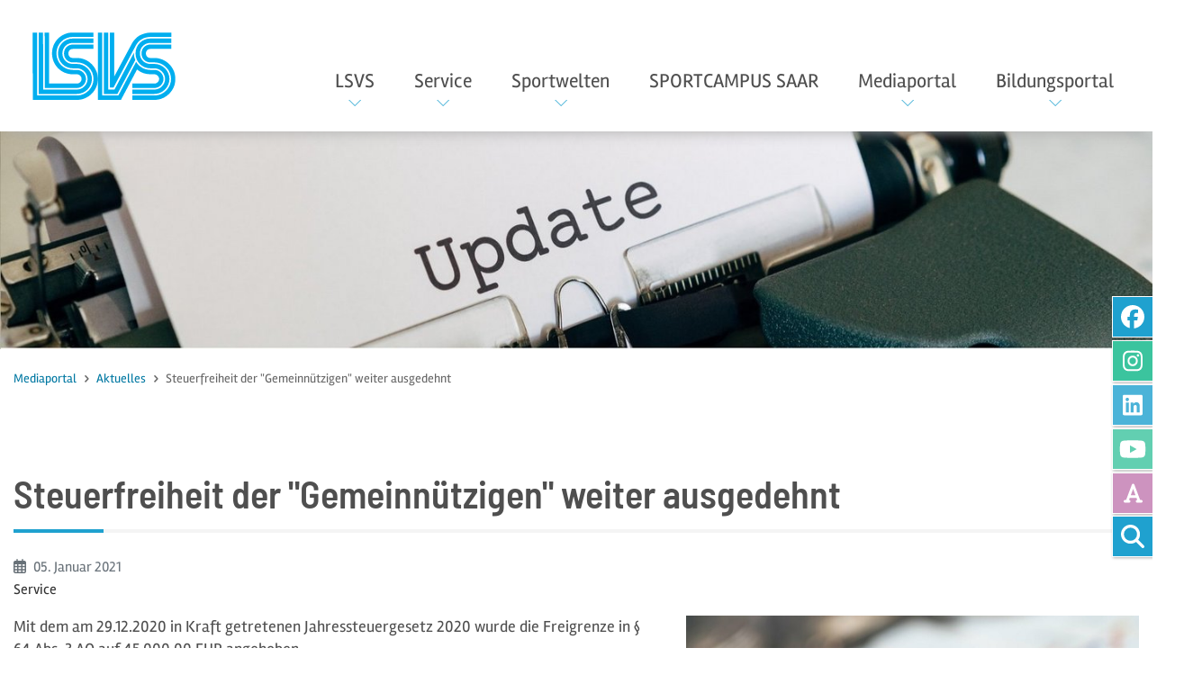

--- FILE ---
content_type: text/html; charset=utf-8
request_url: https://www.lsvs.de/mediaportal/aktuelles/detailansicht/steuerfreiheit-der-gemeinnuetzigen-weiter-ausgedehnt
body_size: 15297
content:
<!DOCTYPE html>
<html lang="de" itemtype="https://schema.org/FAQPage" itemscope>
<head>

<meta charset="utf-8">
<!-- 
	This website is powered by TYPO3 - inspiring people to share!
	TYPO3 is a free open source Content Management Framework initially created by Kasper Skaarhoj and licensed under GNU/GPL.
	TYPO3 is copyright 1998-2026 of Kasper Skaarhoj. Extensions are copyright of their respective owners.
	Information and contribution at https://typo3.org/
-->

<base href="https://www.lsvs.de/">

<title>Steuerfreiheit der &quot;Gemeinnützigen&quot; weiter ausgedehnt | Landessportverband für das Saarland</title>
<meta name="generator" content="TYPO3 CMS">
<meta name="description" content="Mit dem am 29.12.2020 in Kraft getretenen Jahressteuergesetz 2020 wurde die Freigrenze in § 64 Abs. 3 AO auf 45.000,00 EUR angehoben.">
<meta name="viewport" content="width=device-width, initial-scale=1">
<meta property="og:title" content="Steuerfreiheit der &quot;Gemeinnützigen&quot; weiter ausgedehnt ">
<meta property="og:type" content="article">
<meta property="og:url" content="https://www.lsvs.de/mediaportal/aktuelles/detailansicht/steuerfreiheit-der-gemeinnuetzigen-weiter-ausgedehnt">
<meta property="og:image" content="https://www.lsvs.de/fileadmin/_processed_/d/3/csm_Fotolia_246599113_M_e61ebc811a.jpg">
<meta property="og:image:width" content="1200">
<meta property="og:image:height" content="801">
<meta property="og:description" content="Mit dem am 29.12.2020 in Kraft getretenen Jahressteuergesetz 2020 wurde die Freigrenze in § 64 Abs. 3 AO auf 45.000,00 EUR angehoben.">
<meta name="twitter:card" content="summary">

<link rel="stylesheet" href="/typo3temp/assets/compressed/merged-3f7974f0f2e329fd699d68b7740d1afb-min.css?1768576419" media="all">
<link rel="stylesheet" href="/typo3conf/ext/addressaddon14v/Resources/Public/Css/addressaddon.css?1742204262" media="all">
<link rel="stylesheet" href="/typo3temp/assets/compressed/32f6eacc0e603977c36ebc5507291006-min.css?1768576419" media="all">
<link rel="stylesheet" href="/typo3temp/assets/compressed/merged-b1d542331d5d76d46b9bbeffdbe52589-min.css?1768576419" media="all">
<link href="/typo3temp/assets/compressed/megaMenu-a39f81c8b91dbc1cd4368dc5e71b3e12-min.css?1768576419" rel="stylesheet" >
<link href="/typo3temp/assets/compressed/baguetteBox.min-e3e2ecf68a7df4450f72a6d12c41bd05-min.css?1768576419" rel="stylesheet" >


<script src="/typo3temp/assets/compressed/merged-4534a5d6ca7d3793c388c34c817bb69d-min.js?1768576418"></script>
<script src="/typo3conf/ext/addressaddon14v/Resources/Public/JavaScript/addressaddon.js?1742204262"></script>


<link rel="apple-touch-icon" sizes="180x180" href="/fileadmin/lsvs/favicons/apple-touch-icon.png?v=A05y45Lvrk">
    <link rel="icon" type="image/png" sizes="32x32" href="/fileadmin/lsvs/favicons/favicon-32x32.png?v=A05y45Lvrk">
    <link rel="icon" type="image/png" sizes="16x16" href="/fileadmin/lsvs/favicons/favicon-16x16.png?v=A05y45Lvrk">
    <link rel="manifest" href="/fileadmin/lsvs/favicons/site.webmanifest?v=A05y45Lvrk">
    <link rel="mask-icon" href="/fileadmin/lsvs/favicons/safari-pinned-tab.svg?v=A05y45Lvrk" color="#00aeef">
    <link rel="shortcut icon" href="/fileadmin/lsvs/favicons/favicon.ico?v=A05y45Lvrk">
    <meta name="msapplication-TileColor" content="#00aeef">
    <meta name="msapplication-config" content="/fileadmin/lsvs/favicons/browserconfig.xml?v=A05y45Lvrk">
    <meta name="theme-color" content="#ffffff">
<link rel="canonical" href="https://www.lsvs.de/mediaportal/aktuelles/detailansicht/steuerfreiheit-der-gemeinnuetzigen-weiter-ausgedehnt"/>
</head>
<body id="page-124" class="onecol lg no-webp" style="padding-top:146px;" data-navbar-breakpoint="lg" data-navbar-breakpointWidth="992">


		<nav class="skipLinkNav" aria-label="Direktlinks zu einzelnen Seitenbereichen" role="navigation"><ul><li><a class="skipLink visually-hidden-focusable" href="/mediaportal/aktuelles/detailansicht#page-content">zum Inhalt</a></li><li><a class="skipLink visually-hidden-focusable d-none d-md-block" href="/mediaportal/aktuelles/detailansicht#tx-indexedsearch-searchbox-button">zur Suche</a></li></ul></nav><div id="page-wrapper"><nav id="main-navbar" class="navbar navbar-light navbar-expand-lg bg-light shrink py-0 fixed-top" data-shrinkcolorschemes="bg-light" data-shrinkcolor="light" data-colorschemes="light" data-color="navbar-light"><button class="navbar-toggler" type="button" data-bs-toggle="collapse" data-bs-target="#navbarToggler" aria-controls="navbarToggler" aria-expanded="false" aria-label="Toggle navigation"><span class="navbar-toggler-icon"></span></button><a href="/" class="navbar-brand me-0 me-lg-2"><img class="img-fluid" alt="Landessportverband für das Saarland" src="/fileadmin/lsvs/lay/logo_lsvs.svg" width="252" height="118" /></a><div id="navbarToggler" class="collapse navbar-collapse"><div class="navbar-nav me-auto"><div id="nav-item-270" class="nav-item dropdown mega-dropdown dropdown-toggle"><a class="nav-link dropdown-toggle dropdown-item-270"
			id="dropdown-menu-270"
			href="/lsvs/ueber-uns"
			data-bs-toggle="dropdown"
			role="button"
			aria-expanded="false"
			title="LSVS"
			>
			
 LSVS

		</a><div class="dropdown-menu mega-dropdown-menu remove-lg" aria-labelledby="dropdown-menu-270"><!--TYPO3SEARCH_begin--><div class="container"><div id="c230"><div class="row fsc-default ce-three_columns"><div class="col-md-4 col-12"><div id="c231" class="fsc-default ce-menu_subpages"><div class="header-231 h-101"><p><a href="/lsvs/ueber-uns" class="mainheader"><i class="me-1 fa-lsvs"></i> Über uns</a></p></div><div class="submenu"><ul class="nav menusubpages flex-column"><li class="nav-item"><a href="/lsvs/ueber-uns/historie" title="Historie" class="nav-link px-0 pb-0">
					
							Historie
						
				</a></li><li class="nav-item"><a href="/lsvs/ueber-uns/lsvs-gesetz-und-satzung" title="LSVS-Gesetz und Satzung" class="nav-link px-0 pb-0">
					
							LSVS-Gesetz und Satzung
						
				</a></li><li class="nav-item"><a href="/lsvs/ueber-uns/good-governance" title="Good Governance" class="nav-link px-0 pb-0">
					
							Good Governance
						
				</a></li><li class="nav-item"><a href="/lsvs/ueber-uns/transparenz" title="Transparenz" class="nav-link px-0 pb-0">
					
							Transparenz
						
				</a></li><li class="nav-item"><a href="/lsvs/ueber-uns/nachhaltigkeit" title="Nachhaltigkeit" class="nav-link px-0 pb-0">
					
							Nachhaltigkeit
						
				</a></li><li class="nav-item"><a href="/lsvs/ueber-uns/partner-und-sponsoren" title="Partner und Sponsoren" class="nav-link px-0 pb-0">
					
							Partner und Sponsoren
						
				</a></li><li class="nav-item"><a href="/lsvs/ueber-uns/stellenangebote" title="Jobboard" class="nav-link px-0 pb-0">
					
							Jobboard
						
				</a></li></ul></div></div></div><div class="col-md-4 col-12"><div id="c238" class="fsc-default ce-menu_subpages"><div class="header-238 h-101"><p><a href="/lsvs/organe" class="mainheader"><i class="me-1 icon-organe"></i> Organe</a></p></div><div class="submenu"><ul class="nav menusubpages flex-column"><li class="nav-item"><a href="/lsvs/organe/mitgliederversammlung" title="Mitgliederversammlung" class="nav-link px-0 pb-0">
					
							Mitgliederversammlung
						
				</a></li><li class="nav-item"><a href="/lsvs/organe/vorstand" title="Vorstand" class="nav-link px-0 pb-0">
					
							Vorstand
						
				</a></li><li class="nav-item"><a href="/lsvs/organe/aufsichtsrat" title="Aufsichtsrat" class="nav-link px-0 pb-0">
					
							Aufsichtsrat
						
				</a></li><li class="nav-item"><a href="/lsvs/organe/gremien" title="Gremien" class="nav-link px-0 pb-0">
					
							Gremien
						
				</a></li><li class="nav-item"><a href="/lsvs/organe/ansprechpartner" title="Ansprechpartner" class="nav-link px-0 pb-0">
					
							Ansprechpartner
						
				</a></li></ul></div></div></div><div class="col-md-4 col-12"><div id="c239" class="fsc-default ce-menu_subpages"><div class="header-239 h-101"><p><a href="/lsvs/mitglieder" class="mainheader"><i class="me-1 icon-mitglieder"></i> Mitglieder</a></p></div><div class="submenu"><ul class="nav menusubpages flex-column"><li class="nav-item"><a href="/lsvs/mitglieder/sportfachverbaende" title="Sportfachverbände" class="nav-link px-0 pb-0">
					
							Sportfachverbände
						
				</a></li><li class="nav-item"><a href="/lsvs/mitglieder/verbaende-mit-besonderen-aufgaben" title="Verbände mit besonderen Aufgaben" class="nav-link px-0 pb-0">
					
							Verbände mit besonderen Aufgaben
						
				</a></li></ul></div></div></div></div></div></div><div class="container"><div id="c877"><div class="row fsc-default ce-three_columns"><div class="col-md-4 col-12"><div id="c878" class="fsc-default ce-menu_subpages"><div class="header-878 h-101"><p><a href="/lsvs/gesellschaftspolitik" class="mainheader"><i class="me-1 icon-gesellschaftspolitik"></i> Gesellschaftspolitik</a></p></div><div class="submenu"><ul class="nav menusubpages flex-column"><li class="nav-item"><a href="/lsvs/gesellschaftspolitik/kirche-und-sport" title="Kirche und Sport" class="nav-link px-0 pb-0">
					
							Kirche und Sport
						
				</a></li><li class="nav-item"><a href="/lsvs/gesellschaftspolitik/schutz-vor-gewalt" title="Schutz vor Gewalt" class="nav-link px-0 pb-0">
					
							Schutz vor Gewalt
						
				</a></li><li class="nav-item"><a href="/lsvs/gesellschaftspolitik/antidiskriminierung-im-sport" title="Antidiskriminierung im Sport" class="nav-link px-0 pb-0">
					
							Antidiskriminierung im Sport
						
				</a></li><li class="nav-item"><a href="/lsvs/gesellschaftspolitik/meldebutton-antisemitismus" title="Meldebutton Antisemitismus" class="nav-link px-0 pb-0">
					
							Meldebutton Antisemitismus
						
				</a></li></ul></div></div></div><div class="col-md-4 col-12"></div><div class="col-md-4 col-12"></div></div></div></div><!--TYPO3SEARCH_end--></div><div class="dropdown-menu show-lg" aria-labelledby="dropdown-menu-270"><div class="dropdown dropend"><a id="dropdown-layout-254" href="/lsvs/ueber-uns" data-href="/lsvs/ueber-uns"
							class="btn btn-link text-nowrap text-start">
							
 Über uns

						</a><button type="button" class="btn btn-link dropdown-toggle dropdown-toggle-split border-start border-end" data-bs-toggle="dropdown" aria-expanded="false" href="#">
							+
						</button><div class="dropdown-submenu dropdown-menu dd-animate-1" aria-labelledby="dropdown-layout-254"><a class="dropdown-item dropdown-item-259"
		href="/lsvs/ueber-uns/historie" title="Historie"
		target="_self"
		>
		
 Historie

	</a><a class="dropdown-item dropdown-item-273"
		href="/lsvs/ueber-uns/lsvs-gesetz-und-satzung" title="LSVS-Gesetz und Satzung"
		target="_self"
		>
		
 LSVS-Gesetz und Satzung

	</a><a class="dropdown-item dropdown-item-275"
		href="/lsvs/ueber-uns/good-governance" title="Good Governance"
		target="_self"
		>
		
 Good Governance

	</a><a class="dropdown-item dropdown-item-274"
		href="/lsvs/ueber-uns/transparenz" title="Transparenz"
		target="_self"
		>
		
 Transparenz

	</a><a class="dropdown-item dropdown-item-65"
		href="/lsvs/ueber-uns/nachhaltigkeit" title="Nachhaltigkeit"
		target="_self"
		>
		
 Nachhaltigkeit

	</a><a class="dropdown-item dropdown-item-276"
		href="/lsvs/ueber-uns/partner-und-sponsoren" title="Partner und Sponsoren"
		target="_self"
		>
		
 Partner und Sponsoren

	</a><a class="dropdown-item dropdown-item-257"
		href="/lsvs/ueber-uns/stellenangebote" title="Jobboard"
		target="_self"
		>
		
 Jobboard

	</a></div></div><div class="dropdown dropend"><a id="dropdown-layout-260" href="/lsvs/organe" data-href="/lsvs/organe"
							class="btn btn-link text-nowrap text-start">
							
 Organe

						</a><button type="button" class="btn btn-link dropdown-toggle dropdown-toggle-split border-start border-end" data-bs-toggle="dropdown" aria-expanded="false" href="#">
							+
						</button><div class="dropdown-submenu dropdown-menu dd-animate-1" aria-labelledby="dropdown-layout-260"><a class="dropdown-item dropdown-item-265"
		href="/lsvs/organe/mitgliederversammlung" title="Mitgliederversammlung"
		target="_self"
		>
		
 Mitgliederversammlung

	</a><a class="dropdown-item dropdown-item-266"
		href="/lsvs/organe/vorstand" title="Vorstand"
		target="_self"
		>
		
 Vorstand

	</a><a class="dropdown-item dropdown-item-267"
		href="/lsvs/organe/aufsichtsrat" title="Aufsichtsrat"
		target="_self"
		>
		
 Aufsichtsrat

	</a><a class="dropdown-item dropdown-item-268"
		href="/lsvs/organe/gremien" title="Gremien"
		target="_self"
		>
		
 Gremien

	</a><a class="dropdown-item dropdown-item-269"
		href="/lsvs/organe/ansprechpartner" title="Ansprechpartner"
		target="_self"
		>
		
 Ansprechpartner

	</a></div></div><div class="dropdown dropend"><a id="dropdown-layout-261" href="/lsvs/mitglieder" data-href="/lsvs/mitglieder"
							class="btn btn-link text-nowrap text-start">
							
 Mitglieder

						</a><button type="button" class="btn btn-link dropdown-toggle dropdown-toggle-split border-start border-end" data-bs-toggle="dropdown" aria-expanded="false" href="#">
							+
						</button><div class="dropdown-submenu dropdown-menu dd-animate-1" aria-labelledby="dropdown-layout-261"><a class="dropdown-item dropdown-item-262"
		href="/lsvs/mitglieder/sportfachverbaende" title="Sportfachverbände"
		target="_self"
		>
		
 Sportfachverbände

	</a><a class="dropdown-item dropdown-item-263"
		href="/lsvs/mitglieder/verbaende-mit-besonderen-aufgaben" title="Verbände mit besonderen Aufgaben"
		target="_self"
		>
		
 Verbände mit besonderen Aufgaben

	</a></div></div><div class="dropdown dropend"><a id="dropdown-layout-555" href="/lsvs/gesellschaftspolitik" data-href="/lsvs/gesellschaftspolitik"
							class="btn btn-link text-nowrap text-start">
							
 Gesellschaftspolitik

						</a><button type="button" class="btn btn-link dropdown-toggle dropdown-toggle-split border-start border-end" data-bs-toggle="dropdown" aria-expanded="false" href="#">
							+
						</button><div class="dropdown-submenu dropdown-menu dd-animate-1" aria-labelledby="dropdown-layout-555"><a class="dropdown-item dropdown-item-238"
		href="/lsvs/gesellschaftspolitik/kirche-und-sport" title="Kirche und Sport"
		target="_self"
		>
		
 Kirche und Sport

	</a><a class="dropdown-item dropdown-item-346"
		href="/lsvs/gesellschaftspolitik/schutz-vor-gewalt" title="Schutz vor Gewalt"
		target="_self"
		>
		
 Schutz vor Gewalt

	</a><a class="dropdown-item dropdown-item-955"
		href="/lsvs/gesellschaftspolitik/antidiskriminierung-im-sport" title="Antidiskriminierung im Sport"
		target="_self"
		>
		
 Antidiskriminierung im Sport

	</a><a class="dropdown-item dropdown-item-1088"
		href="/lsvs/gesellschaftspolitik/meldebutton-antisemitismus" title="Meldebutton Antisemitismus"
		target="_self"
		>
		
 Meldebutton Antisemitismus

	</a></div></div></div></div><div id="nav-item-225" class="nav-item dropdown mega-dropdown dropdown-toggle"><a class="nav-link dropdown-toggle dropdown-item-225"
			id="dropdown-menu-225"
			href="/kompetenzzentrum-ehrenamt/kompetenzzentrum-ehrenamt"
			data-bs-toggle="dropdown"
			role="button"
			aria-expanded="false"
			title="Service"
			>
			
 Service

		</a><div class="dropdown-menu mega-dropdown-menu remove-lg" aria-labelledby="dropdown-menu-225"><!--TYPO3SEARCH_begin--><div class="container"><div id="c281"><div class="row fsc-default ce-three_columns"><div class="col-md-4 col-12"><div id="c282" class="fsc-default ce-menu_subpages"><div class="header-282 h-101"><p><a href="/kompetenzzentrum-ehrenamt/kompetenzzentrum-ehrenamt" class="mainheader"><i class="me-1 icon-service-vereine"></i> Kompetenzzentrum Ehrenamt</a></p></div><div class="submenu"><ul class="nav menusubpages flex-column"><li class="nav-item"><a href="/kompetenzzentrum-ehrenamt/kompetenzzentrum-ehrenamt/kompetenzzentrum-ehrenamt" title="Beratung" class="nav-link px-0 pb-0">
					
							Beratung
						
				</a></li><li class="nav-item"><a href="/kompetenzzentrum-ehrenamt/kompetenzzentrum-ehrenamt/foerdermittelgewinnung" title="Fördermittelgewinnung" class="nav-link px-0 pb-0">
					
							Fördermittelgewinnung
						
				</a></li><li class="nav-item"><a href="/kompetenzzentrum-ehrenamt/kompetenzzentrum-ehrenamt/nachhaltigkeit" title="Nachhaltigkeit" class="nav-link px-0 pb-0">
					
							Nachhaltigkeit
						
				</a></li><li class="nav-item"><a href="/bildungsportal/fortbildung/seminarliste/kompetenzzentrum-ehrenamt" title="Fortbildungen" class="nav-link px-0 pb-0">
					
							Fortbildungen
						
				</a></li><li class="nav-item"><a href="/kompetenzzentrum-ehrenamt/service/downloads" title="Downloads" class="nav-link px-0 pb-0">
					
							Downloads
						
				</a></li><li class="nav-item"><a href="/kompetenzzentrum-ehrenamt/service/faqs-vereine" title="FAQs Vereine" class="nav-link px-0 pb-0">
					
							FAQs Vereine
						
				</a></li><li class="nav-item"><a href="/kompetenzzentrum-ehrenamt/service/sportversicherung" title="Sportversicherung" class="nav-link px-0 pb-0">
					
							Sportversicherung
						
				</a></li><li class="nav-item"><a href="/kompetenzzentrum-ehrenamt/service/gema" title="GEMA" class="nav-link px-0 pb-0">
					
							GEMA
						
				</a></li><li class="nav-item"><a href="/kompetenzzentrum-ehrenamt/service/bestandserhebung" title="Bestandserhebung" class="nav-link px-0 pb-0">
					
							Bestandserhebung
						
				</a></li><li class="nav-item"><a href="/kompetenzzentrum-ehrenamt/service/saarsport-impuls" title="SaarSport Impuls" class="nav-link px-0 pb-0">
					
							SaarSport Impuls
						
				</a></li><li class="nav-item"><a href="/kompetenzzentrum-ehrenamt/service/sportplanungskommission" title="Sportplanungskommission" class="nav-link px-0 pb-0">
					
							Sportplanungskommission
						
				</a></li><li class="nav-item"><a href="/lsvs/gesellschaftspolitik/schutz-vor-gewalt" title="Schutz vor Gewalt" class="nav-link px-0 pb-0">
					
							Schutz vor Gewalt
						
				</a></li><li class="nav-item"><a href="/kompetenzzentrum-ehrenamt/service/veranstaltungsverbot" title="Veranstaltungsverbot" class="nav-link px-0 pb-0">
					
							Veranstaltungsverbot
						
				</a></li></ul></div></div></div><div class="col-md-4 col-12"><div id="c283" class="fsc-default ce-menu_subpages"><div class="header-283 h-101"><p><a href="/kompetenzzentrum-ehrenamt/service-fuer-verbaende" class="mainheader"><i class="me-1 icon-service-verbaende"></i> Service für Verbände</a></p></div><div class="submenu"><ul class="nav menusubpages flex-column"><li class="nav-item"><a href="/kompetenzzentrum-ehrenamt/service-fuer-verbaende/verbandsverwaltung" title="Verbandsverwaltung" class="nav-link px-0 pb-0">
					
							Verbandsverwaltung
						
				</a></li><li class="nav-item"><a href="/kompetenzzentrum-ehrenamt/service/faqs-vereine" title="FAQs Verbände" class="nav-link px-0 pb-0">
					
							FAQs Verbände
						
				</a></li><li class="nav-item"><a href="/kompetenzzentrum-ehrenamt/service/sportversicherung" title="Sportversicherung" class="nav-link px-0 pb-0">
					
							Sportversicherung
						
				</a></li><li class="nav-item"><a href="/kompetenzzentrum-ehrenamt/service/gema" title="GEMA" class="nav-link px-0 pb-0">
					
							GEMA
						
				</a></li><li class="nav-item"><a href="/kompetenzzentrum-ehrenamt/service/saarsport-impuls" title="SaarSport Impuls" class="nav-link px-0 pb-0">
					
							SaarSport Impuls
						
				</a></li><li class="nav-item"><a href="/kompetenzzentrum-ehrenamt/service/sportplanungskommission" title="Sportplanungskommission" class="nav-link px-0 pb-0">
					
							Sportplanungskommission
						
				</a></li><li class="nav-item"><a href="/lsvs/gesellschaftspolitik/schutz-vor-gewalt" title="Schutz vor Gewalt" class="nav-link px-0 pb-0">
					
							Schutz vor Gewalt
						
				</a></li><li class="nav-item"><a href="/lsvs/gesellschaftspolitik/antidiskriminierung-im-sport" title="Antidiskriminierung im Sport" class="nav-link px-0 pb-0">
					
							Antidiskriminierung im Sport
						
				</a></li><li class="nav-item"><a href="/kompetenzzentrum-ehrenamt/service/veranstaltungsverbot" title="Veranstaltungsverbot" class="nav-link px-0 pb-0">
					
							Veranstaltungsverbot
						
				</a></li></ul></div></div></div><div class="col-md-4 col-12"><div id="c284" class="fsc-default ce-menu_subpages"><div class="header-284 h-101"><p><a href="/kompetenzzentrum-ehrenamt/service-fuer-sportler" class="mainheader"><i class="me-1 icon-service-sportler"></i> Service für Sportler</a></p></div><div class="submenu"><ul class="nav menusubpages flex-column"><li class="nav-item"><a href="/sportwelten/breitensport/sportabzeichen" title="Sportabzeichen" class="nav-link px-0 pb-0">
					
							Sportabzeichen
						
				</a></li><li class="nav-item"><a href="/lsvs/mitglieder/sportfachverbaende" title="Verbandssuche" class="nav-link px-0 pb-0">
					
							Verbandssuche
						
				</a></li><li class="nav-item"><a href="/sportwelten/breitensport/fsj-im-sport" title="FSJ im Sport" class="nav-link px-0 pb-0">
					
							FSJ im Sport
						
				</a></li><li class="nav-item"><a href="/lsvs/gesellschaftspolitik/schutz-vor-gewalt" title="Schutz vor Gewalt" class="nav-link px-0 pb-0">
					
							Schutz vor Gewalt
						
				</a></li><li class="nav-item"><a href="/lsvs/gesellschaftspolitik/antidiskriminierung-im-sport" title="Antidiskriminierung im Sport" class="nav-link px-0 pb-0">
					
							Antidiskriminierung im Sport
						
				</a></li></ul></div></div></div></div></div></div><!--TYPO3SEARCH_end--></div><div class="dropdown-menu show-lg" aria-labelledby="dropdown-menu-225"><div class="dropdown dropend"><a id="dropdown-layout-63" href="/kompetenzzentrum-ehrenamt/kompetenzzentrum-ehrenamt" data-href="/kompetenzzentrum-ehrenamt/kompetenzzentrum-ehrenamt"
							class="btn btn-link text-nowrap text-start">
							
 Kompetenzzentrum Ehrenamt

						</a><button type="button" class="btn btn-link dropdown-toggle dropdown-toggle-split border-start border-end" data-bs-toggle="dropdown" aria-expanded="false" href="#">
							+
						</button><div class="dropdown-submenu dropdown-menu dd-animate-1" aria-labelledby="dropdown-layout-63"><a class="dropdown-item dropdown-item-553"
		href="/kompetenzzentrum-ehrenamt/kompetenzzentrum-ehrenamt/kompetenzzentrum-ehrenamt" title="Beratung"
		target="_self"
		>
		
 Beratung

	</a><a class="dropdown-item dropdown-item-1076"
		href="/kompetenzzentrum-ehrenamt/kompetenzzentrum-ehrenamt/foerdermittelgewinnung" title="Fördermittelgewinnung"
		target="_self"
		>
		
 Fördermittelgewinnung

	</a><a class="dropdown-item dropdown-item-1091"
		href="/kompetenzzentrum-ehrenamt/kompetenzzentrum-ehrenamt/nachhaltigkeit" title="Nachhaltigkeit"
		target="_self"
		>
		
 Nachhaltigkeit

	</a><a class="dropdown-item dropdown-item-1069"
		href="/bildungsportal/fortbildung/seminarliste/kompetenzzentrum-ehrenamt" title="Fortbildungen"
		target="_self"
		>
		
 Fortbildungen

	</a><a class="dropdown-item dropdown-item-964"
		href="/kompetenzzentrum-ehrenamt/service/downloads" title="Downloads"
		target="_self"
		>
		
 Downloads

	</a><a class="dropdown-item dropdown-item-297"
		href="/kompetenzzentrum-ehrenamt/service/faqs-vereine" title="FAQs Vereine"
		target="_self"
		>
		
 FAQs Vereine

	</a><a class="dropdown-item dropdown-item-330"
		href="/kompetenzzentrum-ehrenamt/service/sportversicherung" title="Sportversicherung"
		target="_self"
		>
		
 Sportversicherung

	</a><a class="dropdown-item dropdown-item-769"
		href="/kompetenzzentrum-ehrenamt/service/gema" title="GEMA"
		target="_self"
		>
		
 GEMA

	</a><a class="dropdown-item dropdown-item-119"
		href="/kompetenzzentrum-ehrenamt/service/bestandserhebung" title="Bestandserhebung"
		target="_self"
		>
		
 Bestandserhebung

	</a><a class="dropdown-item dropdown-item-737"
		href="/kompetenzzentrum-ehrenamt/service/saarsport-impuls" title="SaarSport Impuls"
		target="_self"
		>
		
 SaarSport Impuls

	</a><a class="dropdown-item dropdown-item-925"
		href="/kompetenzzentrum-ehrenamt/service/sportplanungskommission" title="Sportplanungskommission"
		target="_self"
		>
		
 Sportplanungskommission

	</a><a class="dropdown-item dropdown-item-944"
		href="/lsvs/gesellschaftspolitik/schutz-vor-gewalt" title="Schutz vor Gewalt"
		target="_self"
		>
		
 Schutz vor Gewalt

	</a><a class="dropdown-item dropdown-item-1051"
		href="/kompetenzzentrum-ehrenamt/service/veranstaltungsverbot" title="Veranstaltungsverbot"
		target="_self"
		>
		
 Veranstaltungsverbot

	</a></div></div><div class="dropdown dropend"><a id="dropdown-layout-324" href="/kompetenzzentrum-ehrenamt/service-fuer-verbaende" data-href="/kompetenzzentrum-ehrenamt/service-fuer-verbaende"
							class="btn btn-link text-nowrap text-start">
							
 Service für Verbände

						</a><button type="button" class="btn btn-link dropdown-toggle dropdown-toggle-split border-start border-end" data-bs-toggle="dropdown" aria-expanded="false" href="#">
							+
						</button><div class="dropdown-submenu dropdown-menu dd-animate-1" aria-labelledby="dropdown-layout-324"><a class="dropdown-item dropdown-item-293"
		href="/kompetenzzentrum-ehrenamt/service-fuer-verbaende/verbandsverwaltung" title="Verbandsverwaltung"
		target="_self"
		>
		
 Verbandsverwaltung

	</a><a class="dropdown-item dropdown-item-328"
		href="/kompetenzzentrum-ehrenamt/service/faqs-vereine" title="FAQs Verbände"
		target="_self"
		>
		
 FAQs Verbände

	</a><a class="dropdown-item dropdown-item-95"
		href="/kompetenzzentrum-ehrenamt/service/sportversicherung" title="Sportversicherung"
		target="_self"
		>
		
 Sportversicherung

	</a><a class="dropdown-item dropdown-item-770"
		href="/kompetenzzentrum-ehrenamt/service/gema" title="GEMA"
		target="_self"
		>
		
 GEMA

	</a><a class="dropdown-item dropdown-item-738"
		href="/kompetenzzentrum-ehrenamt/service/saarsport-impuls" title="SaarSport Impuls"
		target="_self"
		>
		
 SaarSport Impuls

	</a><a class="dropdown-item dropdown-item-926"
		href="/kompetenzzentrum-ehrenamt/service/sportplanungskommission" title="Sportplanungskommission"
		target="_self"
		>
		
 Sportplanungskommission

	</a><a class="dropdown-item dropdown-item-945"
		href="/lsvs/gesellschaftspolitik/schutz-vor-gewalt" title="Schutz vor Gewalt"
		target="_self"
		>
		
 Schutz vor Gewalt

	</a><a class="dropdown-item dropdown-item-1067"
		href="/lsvs/gesellschaftspolitik/antidiskriminierung-im-sport" title="Antidiskriminierung im Sport"
		target="_self"
		>
		
 Antidiskriminierung im Sport

	</a><a class="dropdown-item dropdown-item-1052"
		href="/kompetenzzentrum-ehrenamt/service/veranstaltungsverbot" title="Veranstaltungsverbot"
		target="_self"
		>
		
 Veranstaltungsverbot

	</a></div></div><div class="dropdown dropend"><a id="dropdown-layout-325" href="/kompetenzzentrum-ehrenamt/service-fuer-sportler" data-href="/kompetenzzentrum-ehrenamt/service-fuer-sportler"
							class="btn btn-link text-nowrap text-start">
							
 Service für Sportler

						</a><button type="button" class="btn btn-link dropdown-toggle dropdown-toggle-split border-start border-end" data-bs-toggle="dropdown" aria-expanded="false" href="#">
							+
						</button><div class="dropdown-submenu dropdown-menu dd-animate-1" aria-labelledby="dropdown-layout-325"><a class="dropdown-item dropdown-item-680"
		href="/sportwelten/breitensport/sportabzeichen" title="Sportabzeichen"
		target="_self"
		>
		
 Sportabzeichen

	</a><a class="dropdown-item dropdown-item-120"
		href="/lsvs/mitglieder/sportfachverbaende" title="Verbandssuche"
		target="_self"
		>
		
 Verbandssuche

	</a><a class="dropdown-item dropdown-item-561"
		href="/sportwelten/breitensport/fsj-im-sport" title="FSJ im Sport"
		target="_self"
		>
		
 FSJ im Sport

	</a><a class="dropdown-item dropdown-item-946"
		href="/lsvs/gesellschaftspolitik/schutz-vor-gewalt" title="Schutz vor Gewalt"
		target="_self"
		>
		
 Schutz vor Gewalt

	</a><a class="dropdown-item dropdown-item-1066"
		href="/lsvs/gesellschaftspolitik/antidiskriminierung-im-sport" title="Antidiskriminierung im Sport"
		target="_self"
		>
		
 Antidiskriminierung im Sport

	</a></div></div></div></div><div id="nav-item-52" class="nav-item dropdown mega-dropdown dropdown-toggle"><a class="nav-link dropdown-toggle dropdown-item-52"
			id="dropdown-menu-52"
			href="/sportwelten/leistungssport"
			data-bs-toggle="dropdown"
			role="button"
			aria-expanded="false"
			title="Sportwelten"
			>
			
 Sportwelten

		</a><div class="dropdown-menu mega-dropdown-menu remove-lg" aria-labelledby="dropdown-menu-52"><!--TYPO3SEARCH_begin--><div class="container"><div id="c40"><div class="row fsc-default ce-three_columns"><div class="col-md-4 col-12"><div id="c39" class="fsc-default ce-menu_subpages"><div class="header-39 h-101"><p><a href="/sportwelten/leistungssport" class="mainheader"><i class="me-1 icon-leistungssport"></i> Leistungssport</a></p></div><div class="submenu"><ul class="nav menusubpages flex-column"><li class="nav-item"><a href="/sportwelten/leistungssport/foerderung" title="Förderungen &amp; Zuschüsse" class="nav-link px-0 pb-0">
					
							Förderungen &amp; Zuschüsse
						
				</a></li><li class="nav-item"><a href="/sportwelten/leistungssport/konzepte" title="Konzepte" class="nav-link px-0 pb-0">
					
							Konzepte
						
				</a></li><li class="nav-item"><a href="/sportwelten/leistungssport/termine" title="Termine" class="nav-link px-0 pb-0">
					
							Termine
						
				</a></li><li class="nav-item"><a href="/sportwelten/leistungssport/antraege-formulare" title="Anträge/Formulare" class="nav-link px-0 pb-0">
					
							Anträge/Formulare
						
				</a></li><li class="nav-item"><a href="/sportwelten/leistungssport/anti-doping" title="Anti-Doping" class="nav-link px-0 pb-0">
					
							Anti-Doping
						
				</a></li><li class="nav-item"><a href="/sportwelten/leistungssport/olympiastuetzpunkt-rlp-sl" title="Olympiastützpunkt RLP/SL" class="nav-link px-0 pb-0">
					
							Olympiastützpunkt RLP/SL
						
				</a></li><li class="nav-item"><a href="/sportwelten/leistungssport/sportstiftung-saar" title="Sportstiftung Saar" class="nav-link px-0 pb-0">
					
							Sportstiftung Saar
						
				</a></li><li class="nav-item"><a href="https://www.lsvs.de/fileadmin/user_upload/LSVS/Transparenz/lsvs_seb_2024_final1911__002_.pdf" target="https://www.lsvs.de/fileadmin/user_upload/LSVS/Transparenz/lsvs_seb_2024_final19" title="Sportentwicklungsprogramm des LSVS" class="nav-link px-0 pb-0">
					
							Sportentwicklungsprogramm des LSVS
						
				</a></li></ul></div></div></div><div class="col-md-4 col-12"><div id="c41" class="fsc-default ce-menu_subpages"><div class="header-41 h-101"><p><a href="/sportwelten/talentfoerderung" class="mainheader"><i class="me-1 icon-talentfoerderung"></i> Talentförderung</a></p></div><div class="submenu"><ul class="nav menusubpages flex-column"><li class="nav-item"><a href="/sportwelten/talentfoerderung/partnerschulen-und-sportklassen" title="Partnerschulen und Sportklassen" class="nav-link px-0 pb-0">
					
							Partnerschulen und Sportklassen
						
				</a></li><li class="nav-item"><a href="/sportwelten/talentfoerderung/schullaufmeisterschaften" title="Schullaufmeisterschaften" class="nav-link px-0 pb-0">
					
							Schullaufmeisterschaften
						
				</a></li><li class="nav-item"><a href="/sportwelten/talentfoerderung/talentetag" title="Talentetag" class="nav-link px-0 pb-0">
					
							Talentetag
						
				</a></li><li class="nav-item"><a href="/sportwelten/talentfoerderung/sportwandertage" title="Sportwandertage" class="nav-link px-0 pb-0">
					
							Sportwandertage
						
				</a></li><li class="nav-item"><a href="/sportwelten/talentfoerderung/eliteschule-des-sports" title="Eliteschule des Sports" class="nav-link px-0 pb-0">
					
							Eliteschule des Sports
						
				</a></li><li class="nav-item"><a href="/sportwelten/talentfoerderung/betreuungsangebote" title="Betreuungsangebote" class="nav-link px-0 pb-0">
					
							Betreuungsangebote
						
				</a></li><li class="nav-item"><a href="/sportwelten/talentfoerderung/sportbewegte-schule-saar" title="SportBewegte SchuleSaar" class="nav-link px-0 pb-0">
					
							SportBewegte SchuleSaar
						
				</a></li><li class="nav-item"><a href="/sportwelten/talentfoerderung/sport-im-ganztag" title="Sport im Ganztag" class="nav-link px-0 pb-0">
					
							Sport im Ganztag
						
				</a></li></ul></div></div></div><div class="col-md-4 col-12"><div id="c280" class="fsc-default ce-menu_subpages"><div class="header-280 h-101"><p><a href="/sportwelten/breitensport" class="mainheader"><i class="me-1 icon-breitensport"></i> Breitensport</a></p></div><div class="submenu"><ul class="nav menusubpages flex-column"><li class="nav-item"><a href="/sportwelten/breitensport/gemeinsam-gewinnt" title="Gemeinsam gewinnt" class="nav-link px-0 pb-0">
					
							Gemeinsam gewinnt
						
				</a></li><li class="nav-item"><a href="/sportwelten/breitensport/sportabzeichen" title="Sportabzeichen" class="nav-link px-0 pb-0">
					
							Sportabzeichen
						
				</a></li><li class="nav-item"><a href="/sportwelten/breitensport/sportmobil" title="Sportmobil" class="nav-link px-0 pb-0">
					
							Sportmobil
						
				</a></li><li class="nav-item"><a href="/sportwelten/breitensport/kindergarten-kids-in-bewegung" title="Kindergarten Kids in Bewegung" class="nav-link px-0 pb-0">
					
							Kindergarten Kids in Bewegung
						
				</a></li><li class="nav-item"><a href="/sportwelten/breitensport/fsj-im-sport" title="FSJ im Sport" class="nav-link px-0 pb-0">
					
							FSJ im Sport
						
				</a></li><li class="nav-item"><a href="https://www.lsvs.de/fileadmin/user_upload/LSVS/Transparenz/lsvs_seb_2024_final1911__002_.pdf" title="Sportentwicklungsprogramm des LSVS" class="nav-link px-0 pb-0">
					
							Sportentwicklungsprogramm des LSVS
						
				</a></li></ul></div></div></div></div></div></div><div class="container"><div id="c46"><div class="row fsc-default ce-three_columns"><div class="col-md-4 col-12"><div id="c42" class="fsc-default ce-menu_subpages"><div class="header-42 h-101"><p><a href="/sportwelten/kinder-und-jugendsport" class="mainheader"><i class="me-1 icon-kinder-und-jugendsport"></i> Kinder- und Jugendsport</a></p></div><div class="submenu"><ul class="nav menusubpages flex-column"><li class="nav-item"><a href="/sportwelten/breitensport/sportmobil" title="Sportmobil" class="nav-link px-0 pb-0">
					
							Sportmobil
						
				</a></li><li class="nav-item"><a href="/sportwelten/breitensport/kindergarten-kids-in-bewegung" title="Kindergarten Kids in Bewegung" class="nav-link px-0 pb-0">
					
							Kindergarten Kids in Bewegung
						
				</a></li><li class="nav-item"><a href="/sportwelten/talentfoerderung/sport-im-ganztag" title="Sport im Ganztag" class="nav-link px-0 pb-0">
					
							Sport im Ganztag
						
				</a></li><li class="nav-item"><a href="/sportwelten/breitensport/fsj-im-sport" title="FSJ im Sport" class="nav-link px-0 pb-0">
					
							FSJ im Sport
						
				</a></li><li class="nav-item"><a href="https://www.sportjugend-saar.de/" target="_blank" title="Sportjugend Saar" class="nav-link px-0 pb-0">
					
							Sportjugend Saar
						
				</a></li><li class="nav-item"><a href="/lsvs/gesellschaftspolitik/schutz-vor-gewalt" title="Schutz vor Gewalt" class="nav-link px-0 pb-0">
					
							Schutz vor Gewalt
						
				</a></li><li class="nav-item"><a href="https://www.lsvs.de/fileadmin/user_upload/LSVS/Transparenz/lsvs_seb_2024_final1911__002_.pdf" title="Sportentwicklungsprogramm des LSVS" class="nav-link px-0 pb-0">
					
							Sportentwicklungsprogramm des LSVS
						
				</a></li></ul></div></div></div><div class="col-md-4 col-12"><div id="c45" class="fsc-default ce-menu_subpages"><div class="header-45 h-101"><p><a href="/sportwelten/vereinsfoerderung-saar" class="mainheader"><i class="me-1 icon-sportheimat"></i> Vereinsförderung Saar</a></p></div><div class="submenu"><ul class="nav menusubpages flex-column"><li class="nav-item"><a href="/sportwelten/vereinsfoerderung-saar/demokratiefoerderung" title="Demokratieförderung" class="nav-link px-0 pb-0">
					
							Demokratieförderung
						
				</a></li><li class="nav-item"><a href="/sportwelten/vereinsfoerderung-saar/flucht-und-behinderung" title="Flucht und Behinderung" class="nav-link px-0 pb-0">
					
							Flucht und Behinderung
						
				</a></li><li class="nav-item"><a href="/sportwelten/vereinsfoerderung-saar/young-vision" title="Young Vision" class="nav-link px-0 pb-0">
					
							Young Vision
						
				</a></li><li class="nav-item"><a href="/sportwelten/vereinsfoerderung-saar/inklusion" title="Inklusion" class="nav-link px-0 pb-0">
					
							Inklusion
						
				</a></li><li class="nav-item"><a href="/sportwelten/vereinsfoerderung-saar/integration-durch-sport" title="Integration durch Sport" class="nav-link px-0 pb-0">
					
							Integration durch Sport
						
				</a></li><li class="nav-item"><a href="/kompetenzzentrum-ehrenamt/kompetenzzentrum-ehrenamt/nachhaltigkeit" title="Nachhaltigkeit" class="nav-link px-0 pb-0">
					
							Nachhaltigkeit
						
				</a></li></ul></div></div></div><div class="col-md-4 col-12"><div id="c44" class="fsc-default ce-menu_subpages"><div class="header-44 h-101"><p><a href="/sportwelten/sportkultur" class="mainheader"><i class="me-1 icon-sportkultur"></i> Sportkultur</a></p></div><div class="submenu"><ul class="nav menusubpages flex-column"><li class="nav-item"><a href="/sportwelten/sportkultur/axel-buchholz-preis-sport-preis-des-lsvs" title="Axel Buchholz Preis - Sport-Preis des LSVS" class="nav-link px-0 pb-0">
					
							Axel Buchholz Preis - Sport-Preis des LSVS
						
				</a></li><li class="nav-item"><a href="/sportwelten/sportkultur/das-gruene-band" title="Das Grüne Band" class="nav-link px-0 pb-0">
					
							Das Grüne Band
						
				</a></li><li class="nav-item"><a href="/sportwelten/sportkultur/guetesiegel-sportbewegte-schule-saar" title="Gütesiegel „SportBewegte SchuleSaar“" class="nav-link px-0 pb-0">
					
							Gütesiegel „SportBewegte SchuleSaar“
						
				</a></li><li class="nav-item"><a href="/sportwelten/sportkultur/hermann-neuberger-preis" title="Hermann-Neuberger-Preis" class="nav-link px-0 pb-0">
					
							Hermann-Neuberger-Preis
						
				</a></li><li class="nav-item"><a href="/sportwelten/sportkultur/pierre-de-coubertin-preis" title="Pierre de Coubertin-Preis" class="nav-link px-0 pb-0">
					
							Pierre de Coubertin-Preis
						
				</a></li><li class="nav-item"><a href="/sportwelten/sportkultur/preis-fuer-ehrenamtliches-engagement-im-sport" title="Preis für ehrenamtliches Engagement im Sport" class="nav-link px-0 pb-0">
					
							Preis für ehrenamtliches Engagement im Sport
						
				</a></li><li class="nav-item"><a href="/sportwelten/sportkultur/saarsporttag" title="Pure Steel+ SaarSportTag" class="nav-link px-0 pb-0">
					
							Pure Steel+ SaarSportTag
						
				</a></li><li class="nav-item"><a href="/sportwelten/sportkultur/sonderpreis-lebenswerk-im-sport" title="Sonderpreis &quot;Lebenswerk im Sport&quot;" class="nav-link px-0 pb-0">
					
							Sonderpreis &quot;Lebenswerk im Sport&quot;
						
				</a></li><li class="nav-item"><a href="/sportwelten/sportkultur/sterne-des-sports" title="Sterne des Sports" class="nav-link px-0 pb-0">
					
							Sterne des Sports
						
				</a></li><li class="nav-item"><a href="/sportwelten/sportkultur/trainerin-des-jahres" title="Nachwuchstrainer*in des Jahres" class="nav-link px-0 pb-0">
					
							Nachwuchstrainer*in des Jahres
						
				</a></li></ul></div></div></div></div></div></div><!--TYPO3SEARCH_end--></div><div class="dropdown-menu show-lg" aria-labelledby="dropdown-menu-52"><div class="dropdown dropend"><a id="dropdown-layout-239" href="/sportwelten/leistungssport" data-href="/sportwelten/leistungssport"
							class="btn btn-link text-nowrap text-start">
							
 Leistungssport

						</a><button type="button" class="btn btn-link dropdown-toggle dropdown-toggle-split border-start border-end" data-bs-toggle="dropdown" aria-expanded="false" href="#">
							+
						</button><div class="dropdown-submenu dropdown-menu dd-animate-1" aria-labelledby="dropdown-layout-239"><a class="dropdown-item dropdown-item-300"
		href="/sportwelten/leistungssport/foerderung" title="Förderungen & Zuschüsse"
		target="_self"
		>
		
 Förderungen & Zuschüsse

	</a><a class="dropdown-item dropdown-item-301"
		href="/sportwelten/leistungssport/konzepte" title="Konzepte"
		target="_self"
		>
		
 Konzepte

	</a><a class="dropdown-item dropdown-item-302"
		href="/sportwelten/leistungssport/termine" title="Termine"
		target="_self"
		>
		
 Termine

	</a><a class="dropdown-item dropdown-item-345"
		href="/sportwelten/leistungssport/antraege-formulare" title="Anträge/Formulare"
		target="_self"
		>
		
 Anträge/Formulare

	</a><a class="dropdown-item dropdown-item-279"
		href="/sportwelten/leistungssport/anti-doping" title="Anti-Doping"
		target="_self"
		>
		
 Anti-Doping

	</a><a class="dropdown-item dropdown-item-240"
		href="/sportwelten/leistungssport/olympiastuetzpunkt-rlp-sl" title="Olympiastützpunkt RLP/SL"
		target="_self"
		>
		
 Olympiastützpunkt RLP/SL

	</a><a class="dropdown-item dropdown-item-241"
		href="/sportwelten/leistungssport/sportstiftung-saar" title="Sportstiftung Saar"
		target="_self"
		>
		
 Sportstiftung Saar

	</a><a class="dropdown-item dropdown-item-1135"
		href="https://www.lsvs.de/fileadmin/user_upload/LSVS/Transparenz/lsvs_seb_2024_final1911__002_.pdf" title="Sportentwicklungsprogramm des LSVS"
		target="https://www.lsvs.de/fileadmin/user_upload/LSVS/Transparenz/lsvs_seb_2024_final19"
		>
		
 Sportentwicklungsprogramm des LSVS

	</a></div></div><div class="dropdown dropend"><a id="dropdown-layout-67" href="/sportwelten/talentfoerderung" data-href="/sportwelten/talentfoerderung"
							class="btn btn-link text-nowrap text-start">
							
 Talentförderung

						</a><button type="button" class="btn btn-link dropdown-toggle dropdown-toggle-split border-start border-end" data-bs-toggle="dropdown" aria-expanded="false" href="#">
							+
						</button><div class="dropdown-submenu dropdown-menu dd-animate-1" aria-labelledby="dropdown-layout-67"><a class="dropdown-item dropdown-item-304"
		href="/sportwelten/talentfoerderung/partnerschulen-und-sportklassen" title="Partnerschulen und Sportklassen"
		target="_self"
		>
		
 Partnerschulen und Sportklassen

	</a><a class="dropdown-item dropdown-item-305"
		href="/sportwelten/talentfoerderung/schullaufmeisterschaften" title="Schullaufmeisterschaften"
		target="_self"
		>
		
 Schullaufmeisterschaften

	</a><a class="dropdown-item dropdown-item-306"
		href="/sportwelten/talentfoerderung/talentetag" title="Talentetag"
		target="_self"
		>
		
 Talentetag

	</a><a class="dropdown-item dropdown-item-307"
		href="/sportwelten/talentfoerderung/sportwandertage" title="Sportwandertage"
		target="_self"
		>
		
 Sportwandertage

	</a><a class="dropdown-item dropdown-item-308"
		href="/sportwelten/talentfoerderung/eliteschule-des-sports" title="Eliteschule des Sports"
		target="_self"
		>
		
 Eliteschule des Sports

	</a><a class="dropdown-item dropdown-item-309"
		href="/sportwelten/talentfoerderung/betreuungsangebote" title="Betreuungsangebote"
		target="_self"
		>
		
 Betreuungsangebote

	</a><a class="dropdown-item dropdown-item-310"
		href="/sportwelten/talentfoerderung/sportbewegte-schule-saar" title="SportBewegte SchuleSaar"
		target="_self"
		>
		
 SportBewegte SchuleSaar

	</a><a class="dropdown-item dropdown-item-312"
		href="/sportwelten/talentfoerderung/sport-im-ganztag" title="Sport im Ganztag"
		target="_self"
		>
		
 Sport im Ganztag

	</a></div></div><div class="dropdown dropend"><a id="dropdown-layout-243" href="/sportwelten/breitensport" data-href="/sportwelten/breitensport"
							class="btn btn-link text-nowrap text-start">
							
 Breitensport

						</a><button type="button" class="btn btn-link dropdown-toggle dropdown-toggle-split border-start border-end" data-bs-toggle="dropdown" aria-expanded="false" href="#">
							+
						</button><div class="dropdown-submenu dropdown-menu dd-animate-1" aria-labelledby="dropdown-layout-243"><a class="dropdown-item dropdown-item-1134"
		href="/sportwelten/breitensport/gemeinsam-gewinnt" title="Gemeinsam gewinnt"
		target="_self"
		>
		
 Gemeinsam gewinnt

	</a><a class="dropdown-item dropdown-item-61"
		href="/sportwelten/breitensport/sportabzeichen" title="Sportabzeichen"
		target="_self"
		>
		
 Sportabzeichen

	</a><a class="dropdown-item dropdown-item-1039"
		href="/sportwelten/breitensport/sportmobil" title="Sportmobil"
		target="_self"
		>
		
 Sportmobil

	</a><a class="dropdown-item dropdown-item-60"
		href="/sportwelten/breitensport/kindergarten-kids-in-bewegung" title="Kindergarten Kids in Bewegung"
		target="_self"
		>
		
 Kindergarten Kids in Bewegung

	</a><a class="dropdown-item dropdown-item-560"
		href="/sportwelten/breitensport/fsj-im-sport" title="FSJ im Sport"
		target="_self"
		>
		
 FSJ im Sport

	</a><a class="dropdown-item dropdown-item-1136"
		href="https://www.lsvs.de/fileadmin/user_upload/LSVS/Transparenz/lsvs_seb_2024_final1911__002_.pdf" title="Sportentwicklungsprogramm des LSVS"
		target="_self"
		>
		
 Sportentwicklungsprogramm des LSVS

	</a></div></div><div class="dropdown dropend"><a id="dropdown-layout-59" href="/sportwelten/kinder-und-jugendsport" data-href="/sportwelten/kinder-und-jugendsport"
							class="btn btn-link text-nowrap text-start">
							
 Kinder- und Jugendsport

						</a><button type="button" class="btn btn-link dropdown-toggle dropdown-toggle-split border-start border-end" data-bs-toggle="dropdown" aria-expanded="false" href="#">
							+
						</button><div class="dropdown-submenu dropdown-menu dd-animate-1" aria-labelledby="dropdown-layout-59"><a class="dropdown-item dropdown-item-1042"
		href="/sportwelten/breitensport/sportmobil" title="Sportmobil"
		target="_self"
		>
		
 Sportmobil

	</a><a class="dropdown-item dropdown-item-245"
		href="/sportwelten/breitensport/kindergarten-kids-in-bewegung" title="Kindergarten Kids in Bewegung"
		target="_self"
		>
		
 Kindergarten Kids in Bewegung

	</a><a class="dropdown-item dropdown-item-278"
		href="/sportwelten/talentfoerderung/sport-im-ganztag" title="Sport im Ganztag"
		target="_self"
		>
		
 Sport im Ganztag

	</a><a class="dropdown-item dropdown-item-559"
		href="/sportwelten/breitensport/fsj-im-sport" title="FSJ im Sport"
		target="_self"
		>
		
 FSJ im Sport

	</a><a class="dropdown-item dropdown-item-271"
		href="https://www.sportjugend-saar.de/" title="Sportjugend Saar"
		target="_blank"
		>
		
 Sportjugend Saar

	</a><a class="dropdown-item dropdown-item-943"
		href="/lsvs/gesellschaftspolitik/schutz-vor-gewalt" title="Schutz vor Gewalt"
		target="_self"
		>
		
 Schutz vor Gewalt

	</a><a class="dropdown-item dropdown-item-1137"
		href="https://www.lsvs.de/fileadmin/user_upload/LSVS/Transparenz/lsvs_seb_2024_final1911__002_.pdf" title="Sportentwicklungsprogramm des LSVS"
		target="_self"
		>
		
 Sportentwicklungsprogramm des LSVS

	</a></div></div><div class="dropdown dropend"><a id="dropdown-layout-232" href="/sportwelten/vereinsfoerderung-saar" data-href="/sportwelten/vereinsfoerderung-saar"
							class="btn btn-link text-nowrap text-start">
							
 Vereinsförderung Saar

						</a><button type="button" class="btn btn-link dropdown-toggle dropdown-toggle-split border-start border-end" data-bs-toggle="dropdown" aria-expanded="false" href="#">
							+
						</button><div class="dropdown-submenu dropdown-menu dd-animate-1" aria-labelledby="dropdown-layout-232"><a class="dropdown-item dropdown-item-233"
		href="/sportwelten/vereinsfoerderung-saar/demokratiefoerderung" title="Demokratieförderung"
		target="_self"
		>
		
 Demokratieförderung

	</a><a class="dropdown-item dropdown-item-959"
		href="/sportwelten/vereinsfoerderung-saar/flucht-und-behinderung" title="Flucht und Behinderung"
		target="_self"
		>
		
 Flucht und Behinderung

	</a><a class="dropdown-item dropdown-item-235"
		href="/sportwelten/vereinsfoerderung-saar/young-vision" title="Young Vision"
		target="_self"
		>
		
 Young Vision

	</a><a class="dropdown-item dropdown-item-980"
		href="/sportwelten/vereinsfoerderung-saar/inklusion" title="Inklusion"
		target="_self"
		>
		
 Inklusion

	</a><a class="dropdown-item dropdown-item-56"
		href="/sportwelten/vereinsfoerderung-saar/integration-durch-sport" title="Integration durch Sport"
		target="_self"
		>
		
 Integration durch Sport

	</a><a class="dropdown-item dropdown-item-1112"
		href="/kompetenzzentrum-ehrenamt/kompetenzzentrum-ehrenamt/nachhaltigkeit" title="Nachhaltigkeit"
		target="_self"
		>
		
 Nachhaltigkeit

	</a></div></div><div class="dropdown dropend"><a id="dropdown-layout-246" href="/sportwelten/sportkultur" data-href="/sportwelten/sportkultur"
							class="btn btn-link text-nowrap text-start">
							
 Sportkultur

						</a><button type="button" class="btn btn-link dropdown-toggle dropdown-toggle-split border-start border-end" data-bs-toggle="dropdown" aria-expanded="false" href="#">
							+
						</button><div class="dropdown-submenu dropdown-menu dd-animate-1" aria-labelledby="dropdown-layout-246"><a class="dropdown-item dropdown-item-1044"
		href="/sportwelten/sportkultur/axel-buchholz-preis-sport-preis-des-lsvs" title="Axel Buchholz Preis - Sport-Preis des LSVS"
		target="_self"
		>
		
 Axel Buchholz Preis - Sport-Preis des LSVS

	</a><a class="dropdown-item dropdown-item-251"
		href="/sportwelten/sportkultur/das-gruene-band" title="Das Grüne Band"
		target="_self"
		>
		
 Das Grüne Band

	</a><a class="dropdown-item dropdown-item-252"
		href="/sportwelten/sportkultur/guetesiegel-sportbewegte-schule-saar" title="Gütesiegel „SportBewegte SchuleSaar“"
		target="_self"
		>
		
 Gütesiegel „SportBewegte SchuleSaar“

	</a><a class="dropdown-item dropdown-item-248"
		href="/sportwelten/sportkultur/hermann-neuberger-preis" title="Hermann-Neuberger-Preis"
		target="_self"
		>
		
 Hermann-Neuberger-Preis

	</a><a class="dropdown-item dropdown-item-249"
		href="/sportwelten/sportkultur/pierre-de-coubertin-preis" title="Pierre de Coubertin-Preis"
		target="_self"
		>
		
 Pierre de Coubertin-Preis

	</a><a class="dropdown-item dropdown-item-1071"
		href="/sportwelten/sportkultur/preis-fuer-ehrenamtliches-engagement-im-sport" title="Preis für ehrenamtliches Engagement im Sport"
		target="_self"
		>
		
 Preis für ehrenamtliches Engagement im Sport

	</a><a class="dropdown-item dropdown-item-638"
		href="/sportwelten/sportkultur/saarsporttag" title="Pure Steel+ SaarSportTag"
		target="_self"
		>
		
 Pure Steel+ SaarSportTag

	</a><a class="dropdown-item dropdown-item-932"
		href="/sportwelten/sportkultur/sonderpreis-lebenswerk-im-sport" title="Sonderpreis "Lebenswerk im Sport""
		target="_self"
		>
		
 Sonderpreis "Lebenswerk im Sport"

	</a><a class="dropdown-item dropdown-item-247"
		href="/sportwelten/sportkultur/sterne-des-sports" title="Sterne des Sports"
		target="_self"
		>
		
 Sterne des Sports

	</a><a class="dropdown-item dropdown-item-931"
		href="/sportwelten/sportkultur/trainerin-des-jahres" title="Nachwuchstrainer*in des Jahres"
		target="_self"
		>
		
 Nachwuchstrainer*in des Jahres

	</a></div></div></div></div><div id="nav-item-131" class="nav-item"><a class="nav-link"
									href="https://www.sportcampus-saar.de/"
										target="_blank"
											title="SPORTCAMPUS SAAR">
									
 SPORTCAMPUS SAAR

								</a></div><div id="nav-item-51" class="nav-item dropdown mega-dropdown dropdown-toggle"><a class="nav-link dropdown-toggle dropdown-item-51	parent-active"
			id="dropdown-menu-51"
			href="/mediaportal/aktuelles"
			data-bs-toggle="dropdown"
			role="button"
			aria-expanded="false"
			title="Mediaportal"
			>
			
 Mediaportal

		</a><div class="dropdown-menu mega-dropdown-menu remove-lg" aria-labelledby="dropdown-menu-51"><!--TYPO3SEARCH_begin--><div class="container"><div id="c249"><div class="row fsc-default ce-three_columns"><div class="col-md-4 col-12"><div id="c250" class="fsc-default ce-menu_subpages"><div class="header-250 h-101"><p><a href="/mediaportal/aktuelles" class="mainheader"><i class="me-1 icon-aktuelles"></i> Aktuelles</a></p></div><div class="submenu"><ul class="nav menusubpages flex-column"><li class="nav-item"><a href="/mediaportal/aktuelles/newsletter" title="Newsletter" class="nav-link px-0 pb-0">
					
							Newsletter
						
				</a></li><li class="nav-item"><a href="/mediaportal/aktuelles/bildergalerie" title="Bildergalerie" class="nav-link px-0 pb-0">
					
							Bildergalerie
						
				</a></li><li class="nav-item"><a href="/lsvs/ueber-uns/stellenangebote" title="Stellenangebote" class="nav-link px-0 pb-0">
					
							Stellenangebote
						
				</a></li><li class="nav-item"><a href="/mediaportal/aktuelles/archiv" title="Archiv" class="nav-link px-0 pb-0">
					
							Archiv
						
				</a></li></ul></div></div></div><div class="col-md-4 col-12"><div id="c251" class="fsc-default ce-menu_subpages"><div class="header-251 h-101"><p><a href="/mediaportal/medien" class="mainheader"><i class="me-1 icon-medien"></i> Medien</a></p></div><div class="submenu"><ul class="nav menusubpages flex-column"><li class="nav-item"><a href="/mediaportal/medien/pressemitteilungen" title="Pressemitteilungen" class="nav-link px-0 pb-0">
					
							Pressemitteilungen
						
				</a></li><li class="nav-item"><a href="/mediaportal/medien/talkformat-auf-ein-bit-mit" title="Talkformat &quot;Auf ein Bit mit...&quot;" class="nav-link px-0 pb-0">
					
							Talkformat &quot;Auf ein Bit mit...&quot;
						
				</a></li><li class="nav-item"><a href="/mediaportal/medien/bilddatenbank" title="Bilddatenbank" class="nav-link px-0 pb-0">
					
							Bilddatenbank
						
				</a></li><li class="nav-item"><a href="/mediaportal/medien/kommunikationspaket-dabeisein-ist-saarland" title="Kommunikationspaket Dabeisein ist Saarland" class="nav-link px-0 pb-0">
					
							Kommunikationspaket Dabeisein ist Saarland
						
				</a></li></ul></div></div></div><div class="col-md-4 col-12"><div id="c255" class="fsc-default ce-menu_subpages"><div class="header-255 h-101"><p><a href="/mediaportal/saarsport-magazin" class="mainheader"><i class="me-1 icon-magazin"></i> SaarSport Magazin</a></p></div><div class="submenu"><ul class="nav menusubpages flex-column"><li class="nav-item"><a href="/mediaportal/saarsport-magazin/aktuelle-ausgabe" title="Aktuelle Ausgabe" class="nav-link px-0 pb-0">
					
							Aktuelle Ausgabe
						
				</a></li><li class="nav-item"><a href="/mediaportal/saarsport-magazin/mediadaten" title="Mediadaten" class="nav-link px-0 pb-0">
					
							Mediadaten
						
				</a></li><li class="nav-item"><a href="/mediaportal/saarsport-magazin/termine" title="Termine" class="nav-link px-0 pb-0">
					
							Termine
						
				</a></li><li class="nav-item"><a href="/mediaportal/saarsport-magazin/archiv" title="Archiv" class="nav-link px-0 pb-0">
					
							Archiv
						
				</a></li></ul></div></div></div></div></div></div><div class="container"><div id="c257"><div class="row fsc-default ce-three_columns"><div class="col-md-4 col-12"><div id="c256" class="fsc-default ce-menu_subpages"><div class="header-256 h-101"><p><a href="/mediaportal/social-media" class="mainheader"><i class="me-1 icon-social-media"></i> Social Media</a></p></div><div class="submenu"><ul class="nav menusubpages flex-column"><li class="nav-item"><a href="/mediaportal/social-media/facebook" title="Facebook" class="nav-link px-0 pb-0">
					
							Facebook
						
				</a></li><li class="nav-item"><a href="/mediaportal/social-media/instagram" title="Instagram" class="nav-link px-0 pb-0">
					
							Instagram
						
				</a></li><li class="nav-item"><a href="/mediaportal/social-media/linkedin" title="LinkedIn" class="nav-link px-0 pb-0">
					
							LinkedIn
						
				</a></li><li class="nav-item"><a href="/mediaportal/social-media/youtube" title="YouTube" class="nav-link px-0 pb-0">
					
							YouTube
						
				</a></li></ul></div></div></div><div class="col-md-4 col-12"></div><div class="col-md-4 col-12"></div></div></div></div><!--TYPO3SEARCH_end--></div><div class="dropdown-menu show-lg" aria-labelledby="dropdown-menu-51"><div class="dropdown dropend"><a id="dropdown-layout-318" href="/mediaportal/aktuelles" data-href="/mediaportal/aktuelles"
							class="btn btn-link text-nowrap text-start	 parent-active">
							
 Aktuelles

						</a><button type="button" class="btn btn-link dropdown-toggle dropdown-toggle-split	 parent-active border-start border-end" data-bs-toggle="dropdown" aria-expanded="false" href="#">
							+
						</button><div class="dropdown-submenu dropdown-menu dd-animate-1" aria-labelledby="dropdown-layout-318"><a class="dropdown-item dropdown-item-242"
		href="/mediaportal/aktuelles/newsletter" title="Newsletter"
		target="_self"
		>
		
 Newsletter

	</a><a class="dropdown-item dropdown-item-332"
		href="/mediaportal/aktuelles/bildergalerie" title="Bildergalerie"
		target="_self"
		>
		
 Bildergalerie

	</a><a class="dropdown-item dropdown-item-299"
		href="/lsvs/ueber-uns/stellenangebote" title="Stellenangebote"
		target="_self"
		>
		
 Stellenangebote

	</a><a class="dropdown-item dropdown-item-556"
		href="/mediaportal/aktuelles/archiv" title="Archiv"
		target="_self"
		>
		
 Archiv

	</a></div></div><a class="dropdown-item dropdown-item-951"
							href="/mediaportal/e-paper"
							title="E-Paper"
							target="_self"
							>
							
 E-Paper

						</a><div class="dropdown dropend"><a id="dropdown-layout-319" href="/mediaportal/medien" data-href="/mediaportal/medien"
							class="btn btn-link text-nowrap text-start">
							
 Medien

						</a><button type="button" class="btn btn-link dropdown-toggle dropdown-toggle-split border-start border-end" data-bs-toggle="dropdown" aria-expanded="false" href="#">
							+
						</button><div class="dropdown-submenu dropdown-menu dd-animate-1" aria-labelledby="dropdown-layout-319"><a class="dropdown-item dropdown-item-292"
		href="/mediaportal/medien/pressemitteilungen" title="Pressemitteilungen"
		target="_self"
		>
		
 Pressemitteilungen

	</a><a class="dropdown-item dropdown-item-773"
		href="/mediaportal/medien/talkformat-auf-ein-bit-mit" title="Talkformat "Auf ein Bit mit...""
		target="_self"
		>
		
 Talkformat "Auf ein Bit mit..."

	</a><a class="dropdown-item dropdown-item-228"
		href="/mediaportal/medien/bilddatenbank" title="Bilddatenbank"
		target="_self"
		>
		
 Bilddatenbank

	</a><a class="dropdown-item dropdown-item-1129"
		href="/mediaportal/medien/kommunikationspaket-dabeisein-ist-saarland" title="Kommunikationspaket Dabeisein ist Saarland"
		target="_self"
		>
		
 Kommunikationspaket Dabeisein ist Saarland

	</a></div></div><div class="dropdown dropend"><a id="dropdown-layout-226" href="/mediaportal/saarsport-magazin" data-href="/mediaportal/saarsport-magazin"
							class="btn btn-link text-nowrap text-start">
							
 SaarSport Magazin

						</a><button type="button" class="btn btn-link dropdown-toggle dropdown-toggle-split border-start border-end" data-bs-toggle="dropdown" aria-expanded="false" href="#">
							+
						</button><div class="dropdown-submenu dropdown-menu dd-animate-1" aria-labelledby="dropdown-layout-226"><a class="dropdown-item dropdown-item-322"
		href="/mediaportal/saarsport-magazin/aktuelle-ausgabe" title="Aktuelle Ausgabe"
		target="_self"
		>
		
 Aktuelle Ausgabe

	</a><a class="dropdown-item dropdown-item-321"
		href="/mediaportal/saarsport-magazin/mediadaten" title="Mediadaten"
		target="_self"
		>
		
 Mediadaten

	</a><a class="dropdown-item dropdown-item-320"
		href="/mediaportal/saarsport-magazin/termine" title="Termine"
		target="_self"
		>
		
 Termine

	</a><a class="dropdown-item dropdown-item-323"
		href="/mediaportal/saarsport-magazin/archiv" title="Archiv"
		target="_self"
		>
		
 Archiv

	</a></div></div><div class="dropdown dropend"><a id="dropdown-layout-227" href="/mediaportal/social-media" data-href="/mediaportal/social-media"
							class="btn btn-link text-nowrap text-start">
							
 Social Media

						</a><button type="button" class="btn btn-link dropdown-toggle dropdown-toggle-split border-start border-end" data-bs-toggle="dropdown" aria-expanded="false" href="#">
							+
						</button><div class="dropdown-submenu dropdown-menu dd-animate-1" aria-labelledby="dropdown-layout-227"><a class="dropdown-item dropdown-item-314"
		href="/mediaportal/social-media/facebook" title="Facebook"
		target="_self"
		>
		
 Facebook

	</a><a class="dropdown-item dropdown-item-315"
		href="/mediaportal/social-media/instagram" title="Instagram"
		target="_self"
		>
		
 Instagram

	</a><a class="dropdown-item dropdown-item-316"
		href="/mediaportal/social-media/linkedin" title="LinkedIn"
		target="_self"
		>
		
 LinkedIn

	</a><a class="dropdown-item dropdown-item-811"
		href="/mediaportal/social-media/youtube" title="YouTube"
		target="_self"
		>
		
 YouTube

	</a></div></div></div></div><div id="nav-item-996" class="nav-item dropdown mega-dropdown dropdown-toggle"><a class="nav-link dropdown-toggle dropdown-item-996"
			id="dropdown-menu-996"
			href="/bildungsportal/fortbildung"
			data-bs-toggle="dropdown"
			role="button"
			aria-expanded="false"
			title="Bildungsportal"
			>
			
 Bildungsportal

		</a><div class="dropdown-menu mega-dropdown-menu remove-lg" aria-labelledby="dropdown-menu-996"><!--TYPO3SEARCH_begin--><div class="container"><div id="c4430"><div class="row fsc-default ce-three_columns"><div class="col-md-4 col-12"><div id="c4431" class="fsc-default ce-menu_subpages"><div class="header-4431 h-101"><p><a href="/bildungsportal/fortbildung" class="mainheader"><i class="me-1 fa-lsvs"></i> Fortbildung</a></p></div><div class="submenu"><ul class="nav menusubpages flex-column"><li class="nav-item"><a href="/bildungsportal/fortbildung/meldeverfahren" title="Anmeldung" class="nav-link px-0 pb-0">
					
							Anmeldung
						
				</a></li><li class="nav-item"><a href="/bildungsportal/fortbildung/registrieren" title="Registrieren" class="nav-link px-0 pb-0">
					
							Registrieren
						
				</a></li><li class="nav-item"><a href="/bildungsportal/fortbildung/login" title="Login/Logout" class="nav-link px-0 pb-0">
					
							Login/Logout
						
				</a></li><li class="nav-item"><a href="/bildungsportal/fortbildung/seminarliste/alle-seminare" title="Seminarliste" class="nav-link px-0 pb-0">
					
							Seminarliste
						
				</a></li><li class="nav-item"><a href="/bildungsportal/fortbildung/ausbildungsstruktur/uebersicht" title="Ausbildungsstruktur" class="nav-link px-0 pb-0">
					
							Ausbildungsstruktur
						
				</a></li><li class="nav-item"><a href="https://www.lsvs.de/mediaportal/aktuelles/newsletter" target="https://www.lsvs.de/mediaportal/aktuelles/newsletter" title="Newsletter" class="nav-link px-0 pb-0">
					
							Newsletter
						
				</a></li></ul></div></div></div><div class="col-md-4 col-12"></div><div class="col-md-4 col-12"></div></div></div></div><!--TYPO3SEARCH_end--></div><div class="dropdown-menu show-lg" aria-labelledby="dropdown-menu-996"><div class="dropdown dropend"><a id="dropdown-layout-1026" href="/bildungsportal/fortbildung" data-href="/bildungsportal/fortbildung"
							class="btn btn-link text-nowrap text-start">
							
 Fortbildung

						</a><button type="button" class="btn btn-link dropdown-toggle dropdown-toggle-split border-start border-end" data-bs-toggle="dropdown" aria-expanded="false" href="#">
							+
						</button><div class="dropdown-submenu dropdown-menu dd-animate-1" aria-labelledby="dropdown-layout-1026"><a class="dropdown-item dropdown-item-1030"
		href="/bildungsportal/fortbildung/meldeverfahren" title="Anmeldung"
		target="_self"
		>
		
 Anmeldung

	</a><a class="dropdown-item dropdown-item-997"
		href="/bildungsportal/fortbildung/registrieren" title="Registrieren"
		target="_self"
		>
		
 Registrieren

	</a><a class="dropdown-item dropdown-item-998"
		href="/bildungsportal/fortbildung/login" title="Login/Logout"
		target="_self"
		>
		
 Login/Logout

	</a><div class="dropdown dropend"><a id="dropdown-layout-999" href="/bildungsportal/fortbildung/seminarliste/alle-seminare" data-href="/bildungsportal/fortbildung/seminarliste/alle-seminare"
							class="btn btn-link text-nowrap text-start">
							
 Seminarliste

						</a><button type="button" class="btn btn-link dropdown-toggle dropdown-toggle-split border-start border-end" data-bs-toggle="dropdown" aria-expanded="false" href="#">
							+
						</button><div class="dropdown-submenu dropdown-menu dd-animate-1" aria-labelledby="dropdown-layout-999"><a class="dropdown-item dropdown-item-1024"
		href="/bildungsportal/fortbildung/seminarliste/alle-seminare" title="Alle Seminare"
		target="_self"
		>
		
 Alle Seminare

	</a><a class="dropdown-item dropdown-item-1006"
		href="/bildungsportal/fortbildung/seminarliste/online-veranstaltungen" title="Online-Veranstaltungen"
		target="_self"
		>
		
 Online-Veranstaltungen

	</a><a class="dropdown-item dropdown-item-1007"
		href="/bildungsportal/fortbildung/seminarliste/infoveranstaltungen" title="Infoveranstaltungen"
		target="_self"
		>
		
 Infoveranstaltungen

	</a><a class="dropdown-item dropdown-item-1008"
		href="/bildungsportal/fortbildung/seminarliste/aquatraining" title="Aquatraining"
		target="_self"
		>
		
 Aquatraining

	</a><a class="dropdown-item dropdown-item-1009"
		href="/bildungsportal/fortbildung/seminarliste/edv" title="EDV"
		target="_self"
		>
		
 EDV

	</a><a class="dropdown-item dropdown-item-1010"
		href="/bildungsportal/fortbildung/seminarliste/erste-hilfe-ausbildung" title="Erste Hilfe Ausbildung"
		target="_self"
		>
		
 Erste Hilfe Ausbildung

	</a><a class="dropdown-item dropdown-item-1011"
		href="/bildungsportal/fortbildung/seminarliste/elementarbereich-3-6-jahre" title="Elementarbereich (3-6 Jahre)"
		target="_self"
		>
		
 Elementarbereich (3-6 Jahre)

	</a><a class="dropdown-item dropdown-item-1012"
		href="/bildungsportal/fortbildung/seminarliste/physiotherapie" title="Physiotherapie"
		target="_self"
		>
		
 Physiotherapie

	</a><a class="dropdown-item dropdown-item-1013"
		href="/bildungsportal/fortbildung/seminarliste/psychologie-coaching" title="Psychologie - Coaching"
		target="_self"
		>
		
 Psychologie - Coaching

	</a><a class="dropdown-item dropdown-item-1014"
		href="/bildungsportal/fortbildung/seminarliste/sportabzeichen" title="Sportabzeichen"
		target="_self"
		>
		
 Sportabzeichen

	</a><a class="dropdown-item dropdown-item-1015"
		href="/bildungsportal/fortbildung/seminarliste/sportpraxis" title="Sportpraxis"
		target="_self"
		>
		
 Sportpraxis

	</a><a class="dropdown-item dropdown-item-1075"
		href="/bildungsportal/fortbildung/seminarliste/uebungsleiter-c-breitensport-allround-fitness" title="Übungsleiter C Breitensport Allround Fitness"
		target="_self"
		>
		
 Übungsleiter C Breitensport Allround Fitness

	</a><a class="dropdown-item dropdown-item-1016"
		href="/bildungsportal/fortbildung/seminarliste/grundlagenausbildung-modul-fuer-die-uel-trainer-c-ausbildung" title="Grundlagenausbildung - Modul für die ÜL/Trainer-C Ausbildung"
		target="_self"
		>
		
 Grundlagenausbildung - Modul für die ÜL/Trainer-C Ausbildung

	</a><a class="dropdown-item dropdown-item-1017"
		href="/bildungsportal/fortbildung/seminarliste/vereinsmanager" title="Vereinsmanager"
		target="_self"
		>
		
 Vereinsmanager

	</a><a class="dropdown-item dropdown-item-1018"
		href="/bildungsportal/fortbildung/seminarliste/kompetenzzentrum-ehrenamt" title="Vereinsführung"
		target="_self"
		>
		
 Vereinsführung

	</a><a class="dropdown-item dropdown-item-1019"
		href="/bildungsportal/fortbildung/seminarliste/schueler-mentoren-ausbildung" title="Schüler-Mentoren-Ausbildung"
		target="_self"
		>
		
 Schüler-Mentoren-Ausbildung

	</a><a class="dropdown-item dropdown-item-1093"
		href="/bildungsportal/fortbildung/seminarliste/schutz-vor-gewalt-im-sport" title="Schutz vor Gewalt im Sport"
		target="_self"
		>
		
 Schutz vor Gewalt im Sport

	</a><a class="dropdown-item dropdown-item-1106"
		href="/bildungsportal/fortbildung/seminarliste/weitere-seminare" title="Weitere Seminare"
		target="_self"
		>
		
 Weitere Seminare

	</a></div></div><div class="dropdown dropend"><a id="dropdown-layout-1031" href="/bildungsportal/fortbildung/ausbildungsstruktur/uebersicht" data-href="/bildungsportal/fortbildung/ausbildungsstruktur/uebersicht"
							class="btn btn-link text-nowrap text-start">
							
 Ausbildungsstruktur

						</a><button type="button" class="btn btn-link dropdown-toggle dropdown-toggle-split border-start border-end" data-bs-toggle="dropdown" aria-expanded="false" href="#">
							+
						</button><div class="dropdown-submenu dropdown-menu dd-animate-1" aria-labelledby="dropdown-layout-1031"><a class="dropdown-item dropdown-item-1037"
		href="/bildungsportal/fortbildung/ausbildungsstruktur/uebersicht" title="Übersicht"
		target="_self"
		>
		
 Übersicht

	</a><a class="dropdown-item dropdown-item-1032"
		href="/bildungsportal/fortbildung/ausbildungsstruktur/uebungsleiter" title="Übungsleiter"
		target="_self"
		>
		
 Übungsleiter

	</a><a class="dropdown-item dropdown-item-1033"
		href="/bildungsportal/fortbildung/ausbildungsstruktur/trainer-breitensport" title="Trainer Breitensport"
		target="_self"
		>
		
 Trainer Breitensport

	</a><a class="dropdown-item dropdown-item-1034"
		href="/bildungsportal/fortbildung/ausbildungsstruktur/trainer" title="Trainer"
		target="_self"
		>
		
 Trainer

	</a><a class="dropdown-item dropdown-item-1035"
		href="/bildungsportal/fortbildung/ausbildungsstruktur/vereinsmanager" title="Vereinsmanager"
		target="_self"
		>
		
 Vereinsmanager

	</a><a class="dropdown-item dropdown-item-1036"
		href="/bildungsportal/fortbildung/ausbildungsstruktur/jugendleiter" title="Jugendleiter"
		target="_self"
		>
		
 Jugendleiter

	</a></div></div><a class="dropdown-item dropdown-item-1128"
		href="https://www.lsvs.de/mediaportal/aktuelles/newsletter" title="Newsletter"
		target="https://www.lsvs.de/mediaportal/aktuelles/newsletter"
		>
		
 Newsletter

	</a></div></div></div></div></div></div></nav><div class="jumbotron 0"><div class="jumbotron-content w-100"><!--TYPO3SEARCH_begin--><div id="c385" class="fsc-default ce-textmedia"><div class="gallery imageorient-0 clearfix" data-ce-columns="1" data-ce-images="1"><div class="text-center"><div class="row"><div class="col-sm  first-figure last-figure"><figure class="image mx-auto"><picture><source srcset="/fileadmin/_processed_/6/b/csm_markus-winkler-cxoR55-bels-unsplash_b7c7b40ddb.jpg 125w, /fileadmin/_processed_/6/b/csm_markus-winkler-cxoR55-bels-unsplash_701c2ef7f6.jpg 255w, /fileadmin/_processed_/6/b/csm_markus-winkler-cxoR55-bels-unsplash_1a0a621a9f.jpg 385w, /fileadmin/_processed_/6/b/csm_markus-winkler-cxoR55-bels-unsplash_75758ba7ef.jpg 576w, /fileadmin/_processed_/6/b/csm_markus-winkler-cxoR55-bels-unsplash_7e6f3a8b66.jpg 768w, /fileadmin/_processed_/6/b/csm_markus-winkler-cxoR55-bels-unsplash_a46d138af2.jpg 992w, /fileadmin/_processed_/6/b/csm_markus-winkler-cxoR55-bels-unsplash_cf2d82162c.jpg 1200w, /fileadmin/_processed_/6/b/csm_markus-winkler-cxoR55-bels-unsplash_e36f87033c.jpg 1440w, /fileadmin/user_upload/Bildwelten/neu/markus-winkler-cxoR55-bels-unsplash.jpg 1920w" media="(min-width: 1200px)" sizes="(min-width: 1920px) 1920px, 100vw" /><source srcset="/fileadmin/_processed_/6/b/csm_markus-winkler-cxoR55-bels-unsplash_b7c7b40ddb.jpg 125w, /fileadmin/_processed_/6/b/csm_markus-winkler-cxoR55-bels-unsplash_701c2ef7f6.jpg 255w, /fileadmin/_processed_/6/b/csm_markus-winkler-cxoR55-bels-unsplash_1a0a621a9f.jpg 385w, /fileadmin/_processed_/6/b/csm_markus-winkler-cxoR55-bels-unsplash_75758ba7ef.jpg 576w, /fileadmin/_processed_/6/b/csm_markus-winkler-cxoR55-bels-unsplash_7e6f3a8b66.jpg 768w, /fileadmin/_processed_/6/b/csm_markus-winkler-cxoR55-bels-unsplash_a46d138af2.jpg 992w, /fileadmin/_processed_/6/b/csm_markus-winkler-cxoR55-bels-unsplash_cf2d82162c.jpg 1200w, /fileadmin/user_upload/Bildwelten/neu/markus-winkler-cxoR55-bels-unsplash.jpg 1920w" media="(min-width: 576px)" sizes="(min-width: 1920px) 1920px, 100vw" /><source srcset="/fileadmin/_processed_/6/b/csm_markus-winkler-cxoR55-bels-unsplash_bfbb6c834a.jpg 575w, /fileadmin/user_upload/Bildwelten/neu/markus-winkler-cxoR55-bels-unsplash.jpg 1920w" media="(max-width: 575px)" sizes="(min-width: 1920px) 1920px, 100vw" /><img class="img-fluid" src="/fileadmin/user_upload/Bildwelten/neu/markus-winkler-cxoR55-bels-unsplash.jpg" width="1920" height="362" alt="" /></picture></figure></div></div></div></div></div><!--TYPO3SEARCH_end--></div></div><nav aria-label="breadcrumb"><div class="container"><ol class="breadcrumb rounded-0"><li class="breadcrumb-item"><a href="/mediaportal/aktuelles" title="Mediaportal"
								 >
								
	
			Mediaportal
		

							</a></li><li class="breadcrumb-item"><a href="/mediaportal/aktuelles" title="Aktuelles"
								 >
								
	
			Aktuelles
		

							</a></li><li class="breadcrumb-item active">Steuerfreiheit der "Gemeinnützigen" weiter ausgedehnt </li></ol></div></nav><div id="page-content" ><main class="main-content"><!--TYPO3SEARCH_begin--><div class="container"><div id="c130" class="fsc-default ce-news_newsdetail"><div class="news news-single"><div class="article" itemscope="itemscope" itemtype="http://schema.org/Article"><div itemscope="itemscope" class="header"><h1 itemprop="headline">Steuerfreiheit der &quot;Gemeinnützigen&quot; weiter ausgedehnt </h1></div><div class="news-info mb-3"><!-- EVENT Date Start --><div class="news-list-date text-secondary"><time itemprop="datePublished" datetime="2021-01-05"><span class="far fa-calendar-alt me-2"></span><span class="sr-only"> Beginn: </span>05. Januar
			<span class="year">
				2021
			</span></time></div><!-- EVENT Date End --><!-- categories --><div class="news-list-category">
		
			Service
		
	</div></div><div class="row"><div class="col-12 col-md-7 order-2 order-md-1"><!-- teaser --><div class="teaser-text lead"
			itemprop="description"><p>Mit dem am 29.12.2020 in Kraft getretenen Jahressteuergesetz 2020 wurde die Freigrenze in § 64 Abs. 3 AO auf 45.000,00 EUR angehoben.</p></div><!-- main text --><div class="news-text-wrap" itemprop="articleBody"><p>Steuerrechtlich gliedern sich bei wegen der Förderung gemeinnütziger, mildtätiger oder kirchlicher Zwecke steuerbegünstigten Vereine und Verbände die Finanzen in den "ideellen Bereich", "Vermögensverwaltung", "Zweckbetriebe" und "wirtschaftliche Geschäftsbetriebe". Im ideellen Bereich, der Vermögensverwaltung und den Zweckbetrieben fallen weder Körperschaftssteuer, noch Gewerbesteuer an.
</p><p>Die wirtschaftlichen Geschäftsbetriebe stellen eine Betätigung der Vereine und Verbände dar, bei der sie zur Erzielung von Einkünften tätig werden und die Tätigkeit selbst nicht der unmittelbaren Verwirklichung des sich aus der Satzung ergebenden Zwecks des Vereins bzw. Verbandes dient. Mit dieser Tätigkeit sollen lediglich Mittel für den Verein oder Verband erwirtschaftet werden, um mit diesen Mitteln dann den Satzungszweck zu fördern. Dies können ganz unterschiedliche Einnahmen sein, etwa aus dem Verkauf von Speisen und Getränken, aus Beratung oder durch Sponsoringaktivitäten für Sponsoren (Winheller/Geibel/Jachmann-Michel, Gesamtes Gemeinnützigkeitsrecht, 2. Aufl. 2020, AO § 64 Rn. 57).
</p><p>Mit solchen Tätigkeiten treten die Vereine und Verbände in Wettbewerb mit Unternehmen, die die Steuerbegünstigung nicht erhalten, zum Beispiel Gastronomen. Diese müssen von ihren Einnahmen meist nicht nur Steuern zahlen und das Unternehmen am Laufen halten, sondern mit den Erträgen zusätzlich den eigenen Lebensunterhalt und gegebenenfalls den der Familie bestreiten.
</p><p>Deshalb sind die Einnahmen in den wirtschaftlichen Geschäftsbetrieben eines wegen der Förderung gemeinnütziger, mildtätiger oder kirchlicher Zwecke steuerbegünstigten Vereins oder Verbandes nicht generell von der Körperschaftssteuer und der Gewerbesteuer befreit. Trotzdem hat der Gesetzgeber in § 64 Abs. 3 AO geregelt, dass Vereine und Verbände selbst dann keine Körperschaftssteuer und Gewerbesteuer für ihre Tätigkeit in den wirtschaftlichen Geschäftsbetrieben entrichten müssen, wenn sie zwar Einnahmen in diesem Bereich erzielen, diese aber im Kalender- bzw. Wirtschaftsjahr eine bestimmte Freigrenze nicht überschreiten.
</p><p>Diese Freigrenze lag bisher bei 35.000,00 EUR. Die Umsatzsteuer war und ist als Einnahme zu berücksichtigen. Einnahmen aus dem ideellen Bereich, der Vermögensverwaltung und den Zweckbetrieben bleiben unberücksichtigt. Unterhält der Verein oder Verband mehrere wirtschaftliche Geschäftsbetriebe, so sind deren Einnahmen&nbsp; zusammenzurechnen.
</p><p>Mit dem am 29.12.2020 in Kraft getretenen Jahressteuergesetz 2020 wurde die Freigrenze in § 64 Abs. 3 AO auf 45.000,00 EUR angehoben. Erst wenn diese Umsatzgrenze überschritten wird, führt dies -zu einer vollständigen- Ertragsbesteuerung des Gewinns in den wirtschaftlichen Geschäftsbetrieben. Deshalb ist dann aus allen Einnahmen und Ausgaben in den wirtschaftlichen Geschäftsbetrieben der Gewinn zu ermitteln. Denn zu versteuern ist dann der Gewinn und nicht die Einnahmen.
</p><p>Fazit:<br>Der Gesetzgeber hat mit der Erhöhung der Freigrenze in § 64 Abs. 3 AO um 10.000,00 EUR auf 45.000,00 EUR zahlreiche kleine Verein von der Körperschaftssteuer und der Gewerbesteuer befreit. Sofern auch diese neue Freigrenze überschritten wird, bleibt es allerdings bei der grundsätzlichen Körperschaftssteuer- und Gewerbesteuerpflicht für die in den wirtschaftlichen Geschäftsbetrieben erzielten Gewinne. 
</p><p>Text: Rechtsanwalt Patrick R. Nessler, St. Ingbert </p></div></div><div
						class="col-12 col-md-5 gallery mb-3 order-1 order-md-2 text-center"><!-- media files --><div><figure class="mb-0 image text-center"><a href="/fileadmin/_processed_/d/3/csm_Fotolia_246599113_M_ee87899d0a.jpg"
				   			data-caption=""><picture><source srcset="/fileadmin/_processed_/d/3/csm_Fotolia_246599113_M_aaff701977.jpg 125w, /fileadmin/_processed_/d/3/csm_Fotolia_246599113_M_71558057ad.jpg 255w, /fileadmin/_processed_/d/3/csm_Fotolia_246599113_M_6fc1f28b00.jpg 385w, /fileadmin/_processed_/d/3/csm_Fotolia_246599113_M_8b89456ba2.jpg 576w, /fileadmin/_processed_/d/3/csm_Fotolia_246599113_M_77eb852415.jpg 768w" media="(min-width: 1200px)" sizes="(min-width: 767px) 767px, 100vw" /><source srcset="/fileadmin/_processed_/d/3/csm_Fotolia_246599113_M_aaff701977.jpg 125w, /fileadmin/_processed_/d/3/csm_Fotolia_246599113_M_71558057ad.jpg 255w, /fileadmin/_processed_/d/3/csm_Fotolia_246599113_M_6fc1f28b00.jpg 385w, /fileadmin/_processed_/d/3/csm_Fotolia_246599113_M_8b89456ba2.jpg 576w, /fileadmin/_processed_/d/3/csm_Fotolia_246599113_M_77eb852415.jpg 768w" media="(min-width: 576px)" sizes="(min-width: 767px) 767px, 100vw" /><source srcset="/fileadmin/_processed_/d/3/csm_Fotolia_246599113_M_0fd1d93176.jpg 60w, /fileadmin/_processed_/d/3/csm_Fotolia_246599113_M_09141ba2e7.jpg 100w, /fileadmin/_processed_/d/3/csm_Fotolia_246599113_M_284a97a155.jpg 200w, /fileadmin/_processed_/d/3/csm_Fotolia_246599113_M_6fc1f28b00.jpg 385w, /fileadmin/_processed_/d/3/csm_Fotolia_246599113_M_ab87ad4991.jpg 575w, /fileadmin/_processed_/d/3/csm_Fotolia_246599113_M_03c2a1d91b.jpg 1687w" media="(max-width: 575px)" sizes="(min-width: 767px) 767px, 100vw" /><img class="img-fluid" alt="image-3222" src="/fileadmin/_processed_/d/3/csm_Fotolia_246599113_M_11c38c3b80.jpg" width="767" height="432" /></picture><div class="zoom-overlay" style="max-width: 767px;"><span class="magnifying-glass-icon"><i class="fas fa-search-plus"></i></span></div></a><span class="img-copyright-default "><span class="copyright-note">©fotogestoeber - stock.adobe.com</span></span></figure></div></div></div><!-- related things --><div class="news-related-wrap my-4"></div><div class="news-backlink-wrap mt-4 mb-5"><a href="javascript:history.back();" class="btn btn-secondary">
			zurück <span class="visually-hidden">zur Listenansicht</span></a></div></div></div></div></div><!--TYPO3SEARCH_end--></main></div></div><footer id="page-footer" class=""><div class="footer"><div class="none"><!--TYPO3SEARCH_begin--><!--TYPO3SEARCH_end--><section id="s-23" class="fsc-default ce-background_wrapper  layout-1 text-white background-fixed" style="padding: 4rem 0;"><div class="container"><div id="c273" class="fsc-default ce-textmedia  layout-10"><div class="header-273 h-101"><p class="mainheader">
			
	
			Unsere Partner
		

		</p></div><div class="ce-textpic above-below"><div class="gallery imageorient-0 clearfix" data-ce-columns="6" data-ce-images="6"><div class="text-center"><div class="row"><div class="col-sm  first-figure"><figure class="image mx-auto"><a href="https://www.saartoto.de/" target="_blank" rel="noreferrer"><picture><source srcset="/fileadmin/_processed_/2/9/csm_logo_lotto_saarland_c14db17860.png 125w, /fileadmin/_processed_/2/9/csm_logo_lotto_saarland_47b7ac36d0.png 255w, /fileadmin/_processed_/2/9/csm_logo_lotto_saarland_aed82c22f2.png 385w" media="(min-width: 1200px)" sizes="(min-width: 350px) 350px, 100vw" /><source srcset="/fileadmin/_processed_/2/9/csm_logo_lotto_saarland_c14db17860.png 125w, /fileadmin/_processed_/2/9/csm_logo_lotto_saarland_47b7ac36d0.png 255w, /fileadmin/_processed_/2/9/csm_logo_lotto_saarland_aed82c22f2.png 385w" media="(min-width: 576px)" sizes="(min-width: 350px) 350px, 100vw" /><source srcset="/fileadmin/_processed_/2/9/csm_logo_lotto_saarland_5e8c892894.png 575w" media="(max-width: 575px)" sizes="(min-width: 350px) 350px, 100vw" /><img class="img-fluid" alt="Logo Lotto Saarland" src="/fileadmin/_processed_/2/9/csm_logo_lotto_saarland_2bd5da8172.png" width="350" height="100" /></picture></a></figure></div><div class="col-sm "><figure class="image mx-auto"><a href="https://mehr.ichbindeinauto.de/partner"><picture><source srcset="/fileadmin/_processed_/8/f/csm_ass_ibda_logo_black_cyan_88a09d8ff1.png 125w, /fileadmin/_processed_/8/f/csm_ass_ibda_logo_black_cyan_925d520149.png 255w, /fileadmin/_processed_/8/f/csm_ass_ibda_logo_black_cyan_543a8882b9.png 385w, /fileadmin/_processed_/8/f/csm_ass_ibda_logo_black_cyan_8b2568df88.png 482w" media="(min-width: 1200px)" sizes="(min-width: 482px) 482px, 100vw" /><source srcset="/fileadmin/_processed_/8/f/csm_ass_ibda_logo_black_cyan_88a09d8ff1.png 125w, /fileadmin/_processed_/8/f/csm_ass_ibda_logo_black_cyan_925d520149.png 255w, /fileadmin/_processed_/8/f/csm_ass_ibda_logo_black_cyan_543a8882b9.png 385w, /fileadmin/_processed_/8/f/csm_ass_ibda_logo_black_cyan_8b2568df88.png 482w" media="(min-width: 576px)" sizes="(min-width: 482px) 482px, 100vw" /><source srcset="/fileadmin/_processed_/8/f/csm_ass_ibda_logo_black_cyan_60123acf33.png 482w" media="(max-width: 575px)" sizes="(min-width: 482px) 482px, 100vw" /><img class="img-fluid" src="/fileadmin/_processed_/8/f/csm_ass_ibda_logo_black_cyan_d21c8b4c57.png" width="482" height="70" alt="" /></picture></a></figure></div><div class="col-sm "><figure class="image mx-auto"><a href="https://www.bitburger.de/alkoholfrei/0-0-pils/"><picture><source srcset="/fileadmin/_processed_/f/d/csm_Bitburger_44e326e1a4.png 125w" media="(min-width: 1200px)" sizes="(min-width: 120px) 120px, 100vw" /><source srcset="/fileadmin/_processed_/f/d/csm_Bitburger_44e326e1a4.png 125w" media="(min-width: 576px)" sizes="(min-width: 120px) 120px, 100vw" /><source srcset="/fileadmin/_processed_/f/d/csm_Bitburger_025db29581.png 575w" media="(max-width: 575px)" sizes="(min-width: 120px) 120px, 100vw" /><img class="img-fluid" alt="Logo Bitburger 0,0% Pils Alkoholfrei" src="/fileadmin/_processed_/f/d/csm_Bitburger_17d0b54280.png" width="120" height="100" /></picture></a></figure></div><div class="col-sm "><figure class="image mx-auto"><a href="https://www.macron.com/de/"><picture><source srcset="/fileadmin/_processed_/d/4/csm_Macron_Woodmark-Hero_Orizz_POS_447da3b540.jpg 125w, /fileadmin/_processed_/d/4/csm_Macron_Woodmark-Hero_Orizz_POS_bb66587229.jpg 255w" media="(min-width: 1200px)" sizes="(min-width: 237px) 237px, 100vw" /><source srcset="/fileadmin/_processed_/d/4/csm_Macron_Woodmark-Hero_Orizz_POS_447da3b540.jpg 125w, /fileadmin/_processed_/d/4/csm_Macron_Woodmark-Hero_Orizz_POS_bb66587229.jpg 255w" media="(min-width: 576px)" sizes="(min-width: 237px) 237px, 100vw" /><source srcset="/fileadmin/_processed_/d/4/csm_Macron_Woodmark-Hero_Orizz_POS_6c14ddf122.jpg 575w" media="(max-width: 575px)" sizes="(min-width: 237px) 237px, 100vw" /><img class="img-fluid" alt="Logo Macron" src="/fileadmin/_processed_/d/4/csm_Macron_Woodmark-Hero_Orizz_POS_8d3cf3adfe.jpg" width="237" height="100" /></picture></a></figure></div><div class="col-sm "><figure class="image mx-auto"><a href="https://www.arag.de/vereinsversicherung/sportversicherung/saarland/"><picture><source srcset="/fileadmin/_processed_/a/4/csm_ARAG_Logo_RGB_aee5633280.png 125w" media="(min-width: 1200px)" sizes="(min-width: 100px) 100px, 100vw" /><source srcset="/fileadmin/_processed_/a/4/csm_ARAG_Logo_RGB_aee5633280.png 125w" media="(min-width: 576px)" sizes="(min-width: 100px) 100px, 100vw" /><source srcset="/fileadmin/_processed_/a/4/csm_ARAG_Logo_RGB_9f7e93ced5.png 575w" media="(max-width: 575px)" sizes="(min-width: 100px) 100px, 100vw" /><img class="img-fluid" alt="Firmenlogo der ARAG" src="/fileadmin/_processed_/a/4/csm_ARAG_Logo_RGB_633c5fd645.png" width="100" height="100" /></picture></a></figure></div><div class="col-sm  last-figure"><figure class="image mx-auto"><a href="https://www.meiser.de/de/"><picture><source srcset="/fileadmin/_processed_/9/f/csm_meiser-logo_6131a318e0.png 125w, /fileadmin/user_upload/Logos/Sponsoren/meiser-logo.png 240w" media="(min-width: 1200px)" sizes="(min-width: 240px) 240px, 100vw" /><source srcset="/fileadmin/_processed_/9/f/csm_meiser-logo_6131a318e0.png 125w, /fileadmin/user_upload/Logos/Sponsoren/meiser-logo.png 240w" media="(min-width: 576px)" sizes="(min-width: 240px) 240px, 100vw" /><source srcset="/fileadmin/user_upload/Logos/Sponsoren/meiser-logo.png 240w" media="(max-width: 575px)" sizes="(min-width: 240px) 240px, 100vw" /><img class="img-fluid" alt="Logo Gebrüder MEISER GmbH" src="/fileadmin/user_upload/Logos/Sponsoren/meiser-logo.png" width="240" height="59" /></picture></a></figure></div></div></div></div></div></div></div></section><section id="s-35" class="fsc-default ce-background_wrapper  text-white" style="background-color: #737373;"><div class="container"><div id="c36"><div class="row fsc-default ce-two_columns"><div id="s36-1" class="even col-lg-8 col-md-6 col-12"><div id="c38" class="fsc-default ce-menu_pages"><div id="submenu"><ul class="nav menupages flex-row justify-content-start"><li class="nav-item"><a href="/kontakt-und-ansprechpartner" title="Kontakt und Ansprechpartner" class="nav-link dropdown-item-27">
					
							Kontakt und Ansprechpartner
						
				</a></li><li class="nav-item"><a href="/anfahrt" title="Anfahrt" class="nav-link dropdown-item-110">
					
							Anfahrt
						
				</a></li></ul></div></div></div><div id="s36-2" class="odd col-lg-4 col-md-6 col-12"><div id="c37" class="fsc-default ce-textmedia  text-lg-end mt-3 mt-lg-0"><div class="bodytext"><p>© 2026 <a href="/">Landessportverband für das Saarland</a></p></div></div></div></div></div></div></section><div class="container"><div id="c1855"><div class="row fsc-default ce-two_columns"><div id="s1855-1" class="even col-lg-8 col-md-6 col-12"><div id="c30" class="fsc-default ce-menu_pages  py-3"><div id="submenu"><ul class="nav menupages flex-row justify-content-start"><li class="nav-item"><a href="/impressum" title="Impressum" class="nav-link dropdown-item-26">
					
							Impressum
						
				</a></li><li class="nav-item"><a href="/datenschutz" title="Datenschutz" class="nav-link dropdown-item-25">
					
							Datenschutz
						
				</a></li><li class="nav-item"><a href="/erklaerung-zur-barrierefreiheit" title="Erklärung zur Barrierefreiheit" class="nav-link dropdown-item-616">
					
							Erklärung zur Barrierefreiheit
						
				</a></li><li class="nav-item"><a href="/bildnachweise" title="Bildnachweise" class="nav-link dropdown-item-557">
					
							Bildnachweise
						
				</a></li><li class="nav-item"><a href="/hinweisgeberportal-1" title="Hinweisgeberportal" class="nav-link dropdown-item-1053">
					
							Hinweisgeberportal
						
				</a></li></ul></div></div></div><div id="s1855-2" class="odd col-lg-4 col-md-6 col-12 d-flex justify-content-lg-end p-3"><div id="c3308" class="fsc-default ce-html  d-flex flex-column flex-md-row align-items-start"><img src="/fileadmin/user_upload/Logos/LSVS/FWD_Einsatzstellen-Logo.jpg" style="height: 75px;" class="img-fluid mb-4 mb-lg-0" height="75" alt="Freiwilligendienste im Sport"><img src="/fileadmin/user_upload/Logos/LSVS/Transparente_ZivilgesellschaftPNG.png" class="ms-4 img-fluid" style="height: 75px;" height="75" alt="Initiative Transparente Zivilgesellschaft"></div></div></div></div></div></div></div></footer><div class="nav-meta-wrapper border-bottom"><div class="nav-meta 0"><nav aria-label="Metanavigation" class="nav justify-content-end"><a href="https://www.facebook.com/LandessportverbandSaarland" target="_blank" aria-label="Symbol für Facebook" rel="noreferrer" class="nav-link fa-fa-brands fa-facebook"><i class="fa-brands fa-facebook"></i></a><a href="https://www.instagram.com/lsvs_saarland/" target="_blank" aria-label="Symbol für Instagram" rel="noreferrer" class="nav-link fa-fab fa-instagram"><i class="fab fa-instagram"></i></a><a href="https://www.linkedin.com/company/landessportverband-f%C3%BCr-das-saarland/" target="_blank" aria-label="Symbol für LinedIn" rel="noreferrer" class="nav-link fa-fab fa-linkedin"><i class="fab fa-linkedin"></i></a><a href="https://www.youtube.com/channel/UCOXvS5NzmcXAo44Z8soXlwg" target="_blank" aria-label="Symbol für YouTube" rel="noreferrer" class="nav-link fa-fab fa-youtube"><i class="fab fa-youtube"></i></a><a class="nav-link nav-fontsize" href="javascript:void(0);" data-bs-target=".fontsize-modal" data-bs-toggle="modal"
				aria-label="Anzeige der Webseite vergrößern oder verkleinern"><i class="fas fa-font"></i></a></nav><form id="searchbox" role="search" class="form-inline d-flex" method="post" action="/suchergebnis?tx_indexedsearch_pi2%5Baction%5D=search&amp;tx_indexedsearch_pi2%5Bcontroller%5D=Search&amp;cHash=e3da1651d0cda996522d41e3c2441e56"><label class="visually-hidden" for="tx-indexedsearch-searchbox-sword">Volltextsuche</label><a id="tx-indexedsearch-searchbox-button" class="tx-indexedsearch-searchbox-button btn btn-link"
       aria-label="Suche ein- und ausblenden" href="javascript:void(0);"><i class="fas fa-search d-block"></i></a><input id="tx-indexedsearch-searchbox-sword" type="text" name="tx_indexedsearch_pi2[search][sword]" value="" class="tx-indexedsearch-searchbox-sword form-control form-control-sm" placeholder="Suchbegriff eingeben"><button aria-label="Suche abschicken" name="search[submitButton]" id="tx-indexedsearch-searchbox-button-submit"
            class="tx-indexedsearch-searchbox-button btn btn-link bg-white" type="submit">
        Suchen
    </button></form></div></div>
	

<div class="modal fontsize-modal" role="dialog" tabindex="-1">
    <div class="modal-dialog">
        <div class="modal-content">
            <div class="modal-header">
                <span class="modal-title h5">Ansicht vergrößern oder verkleinern</span>
                <button type="button" class="btn text-primary btn-close p-0" data-bs-dismiss="modal"
                    aria-label="Fenster schließen" title="Fenster schließen"></button>
            </div>
            <div class="modal-body">
                <p>Wählen Sie den Browser aus, den Sie benutzen:</p>
                <div class="browserLogos d-flex align-items-center mb-4">
                    <a href="javascript:void(0);" class="firefoxIcon fontsizeLogo active"><img class="img-fluid"
                            alt="Logo Firefox" src="/fileadmin/lsvs/lay/browsericons/firefox_128x128.png"></a>
                    <a href="javascript:void(0);" class="fontsizeLogo ieIcon"><img class="img-fluid" alt="Logo Edge"
                            src="/fileadmin/lsvs/lay/browsericons/edge_128x128.png"></a>
                    <a href="javascript:void(0);" class="fontsizeLogo safariIcon"><img class="img-fluid"
                            alt="Logo Safari" src="/fileadmin/lsvs/lay/browsericons/safari_128x128.png"></a>
                    <a href="javascript:void(0);" class="fontsizeLogo chromeIcon"><img class="img-fluid"
                            alt="Logo Google Chrome" src="/fileadmin/lsvs/lay/browsericons/chrome_128x128.png"></a>
                </div>
                <div style="display: block;" class="firefox fontsizeContent">
                    <span class="d-block h5">Anzeigegröße ändern in Firefox</span>
                    <ol>
                        <li>Klicken Sie rechts oben auf die Menüschaltfläche. Das Menü öffnet sich, und ganz oben sehen
                            Sie die drei Schaltflächen zum Zoomen.</li>
                        <li>Verwenden Sie die Schaltfläche + zum Vergrößern oder die Schaltfläche - zum Verkleinern der
                            Ansicht. Die Zahl in der Mitte zeigt den aktuellen Zoomfaktor an. Mit einem Klick auf diese
                            Zahl setzen Sie den Zoomfaktor zurück auf 100 %. Sie sehen den aktuell eingestellten
                            Zoomfaktor auch in der Adressleiste.</li>
                        <li><a href="https://support.mozilla.org/de/kb/webseitenzoom" target="_blank">Weitere
                                Informationen</a></li>
                    </ol>
                </div>
                <div class="ie fontsizeContent" style="display: none;">
                    <span class="d-block h5">Anzeigegröße ändern im Internet Explorer</span>
                    <ol>
                        <li>Drücken Sie die Tastenkombination STRG und + zum Vergrößern oder STRG und - zum Verkleinern.
                        </li>
                        <li>Das gleiche Resultat erreichen Sie, wenn Sie bei gedrückter STRG-Taste das Mausrad vor oder
                            zurück drehen. </li>
                        <li><a href="https://support.microsoft.com/de-de/microsoft-edge/erh%C3%B6hen-der-standardtextgr%C3%B6%C3%9Fe-in-microsoft-edge-c62f80af-381d-0716-25a3-c4856dd3806c"
                                target="_blank">Weitere
                                Informationen</a></li>
                    </ol>
                </div>
                <div class="safari fontsizeContent" style="display: none;">
                    <span class="d-block h5">Anzeigegröße ändern in Safari</span>
                    <ol>
                        <li>Um die Anzeigegröße zu vergrößern, drücken Sie Befehlstaste-Plus-Zeichen (+). </li>
                        <li>Um die Anzeigegröße zu verkleinern, drücken Sie Befehlstaste-Minus-Zeichen (-). </li>
                        <li><a href="https://support.apple.com/de-ch/HT207209" target="_blank">Weitere Informationen</a>
                        </li>
                    </ol>
                </div>
                <div class="chrome fontsizeContent" style="display: none;">
                    <span class="d-block h5">Anzeigegröße ändern in Google Chrome</span>
                    <ol>
                        <li>Klicken Sie rechts oben auf das Symbol "Mehr" </li>
                        <li>Wählen Sie neben "Zoomen" eine der folgenden Optionen aus:<br> Alles vergrößern: Klicken Sie
                            auf das Symbol "Heranzoomen" +.<br> Alles verkleinern: Klicken Sie auf das Symbol
                            "Herauszoomen" -.</li>
                        <li><a href="https://support.google.com/chrome/answer/96810?hl=de" target="_blank">Weitere
                                Informationen</a></li>
                    </ol>
                </div>
            </div>
        </div>
    </div>
</div>


	<a class="back-to-top st-none" title="zum Seitenanfang" href="/mediaportal/aktuelles/detailansicht">
		<img src="/fileadmin/lsvs/lay/lsvs_pfeile_eine_linie.svg" width="30" alt=""><span class="d-none">zum Seitenanfang</span>
	</a>

  
    <script type="text/javascript">
      var _paq = window._paq = window._paq || [];
      /* tracker methods like "setCustomDimension" should be called before "trackPageView" */
      _paq.push(["disableCookies"]);
      _paq.push(['trackPageView']);
      _paq.push(['enableLinkTracking']);
      (function() {
        var u="https://matomo.14v.de/";
        _paq.push(['setTrackerUrl', u+'matomo.php']);
        _paq.push(['setSiteId', '52']);
        var d=document, g=d.createElement('script'), s=d.getElementsByTagName('script')[0];
        g.type='text/javascript'; g.async=true; g.src=u+'matomo.js'; s.parentNode.insertBefore(g,s);
      })();
    </script>
<script src="/typo3temp/assets/compressed/merged-ec43a146a486761888af862af0767cd3-min.js?1768576418"></script>
<script src="/typo3temp/assets/compressed/merged-f4837e4015f26c57dc7ec374185ecfab-min.js?1768576419"></script>
<script src="/typo3conf/ext/addressaddon14v/Resources/Public/JavaScript/JscriptFilter.js?1742204262"></script>
<script src="/typo3temp/assets/compressed/Form.min-min.js?1768576419" defer="defer"></script>
<script src="/typo3temp/assets/compressed/FrontEnd-min.js?1768576419" async="async" defer="defer"></script>
<script src="/typo3temp/assets/compressed/a11y-min.js?1768576419" defer="defer"></script>
<script src="/typo3temp/assets/compressed/bootstrap5-dropdown-ml-hack-2f6062055540eef2d46cc3aac7092bc6-min.js?1768576419"></script>
<script src="/typo3temp/assets/compressed/baguetteBox.min-a023146975d1fc17ff4dde24012e8f2a-min.js?1768576419"></script>
<script src="/typo3temp/assets/compressed/t3sbootstrap_cd1f89de16-5bce4bcc7efd368b75d4df065e04535c-min.js?1768576419"></script>


</body>
</html>

--- FILE ---
content_type: text/css; charset=utf-8
request_url: https://www.lsvs.de/typo3temp/assets/compressed/merged-b1d542331d5d76d46b9bbeffdbe52589-min.css?1768576419
body_size: 17637
content:
@charset "UTF-8";a{outline:0}.subheader{margin:0}.alert{display:grid}.code{padding:.2rem .4rem;font-size:90%;color:#bd4147;background-color:rgb(86 61 124 / .15);border-radius:.25rem;font-family:Menlo,Monaco,Consolas,"Liberation Mono","Courier New",monospace}mark{background-color:#ff0;color:#000}.back-to-top{position:fixed;bottom:2em;right:1.5em;text-decoration:none;color:#eee;background-color:#fff0;opacity:.7;padding:1em;z-index:1030}.back-to-top:hover{background-color:#fff0;color:#999}.text-hide{display:none}.news a{text-decoration:none}.dropend .dropdown-menu{top:0;right:auto;left:100%}.dropend .dropdown-menu[data-bs-popper]{margin-left:0!important}.dropup.dropend .dropdown-menu[data-bs-popper]{bottom:0!important;top:auto!important}.dropdown-item.parent-active{color:#151515;text-decoration:none;background-color:#f6f6f6}.dropdown-item.active.parent-active{color:#fff;text-decoration:none;background-color:var(--bs-primary)}.dropdown-hover-all .dropdown-menu,.dropdown-hover>.dropdown-menu.dropend{margin-left:-1px!important}.card.card-effect-one img{-moz-transition:transform .5s ease-in-out!important;-webkit-transition:transform .5s ease-in-out!important;transition:transform .5s ease-in-out!important}.card.card-effect-one:hover{background-color:var(--bs-light)}.card.card-effect-one:hover img{-webkit-transform:scale(1.2);-ms-transform:scale(1.2);transform:scale(1.2)}.card.card-effect-one::before{content:"";position:absolute;z-index:-1;left:50%;right:50%;bottom:0;background:var(--bs-primary);height:4px;-webkit-transition-property:left,right;transition-property:left,right;-webkit-transition-duration:.3s;transition-duration:.3s;-webkit-transition-timing-function:ease-out;transition-timing-function:ease-out}.card.card-effect-one:active::before,.card.card-effect-one:focus::before,.card.card-effect-one:hover::before{left:0;right:0}.card.card-effect-one{display:inline-block;vertical-align:middle;-webkit-transform:perspective(1px) translateZ(0);transform:perspective(1px) translateZ(0);box-shadow:0 0 1px #fff0;position:relative;overflow:hidden;-webkit-transform:scale(1)}picture img.lazy{opacity:0}picture img.lazy:not(.initial){transition:opacity 2s}picture img.lazy.error,picture img.lazy.initial,picture img.lazy.loaded{opacity:1}picture img.lazy:not([src]):not([srcset]){visibility:hidden}figure{overflow:hidden}.dropdown-menu-end .dropdown-toggle::before{display:inline-block;width:0;height:0;margin-left:-.5rem;vertical-align:.255em;content:" ";border-top:.3em solid;border-right:.3em solid #fff0;border-left:.3em solid #fff0;transform:rotate(90deg)}.dropdown-menu-end .dropend .dropdown-toggle::after{display:none}.dropdown-menu-end .dropend .dropdown-menu{right:100%;left:auto}.dropdown-menu-end .dropdown-toggle[aria-expanded="true"]::before{transform:rotate(-90deg)}.dropdown-toggle::after,.dropdown-toggle::before{transition:.7s}.dropdown-toggle[aria-expanded="true"]::after{transform:rotate(180deg)}.dropdown-menu-end .dropend .dropdown-menu[data-bs-popper]{top:0!important;right:100%!important;left:auto!important;margin-top:0!important;margin-left:.125rem!important}#main-navbar.shrink{height:auto}#main-navbar.navbar-shrink{padding:.5rem 1rem}.mfp-fade.mfp-bg{opacity:0;-webkit-transition:all .15s ease-out;-moz-transition:all .15s ease-out;transition:all .15s ease-out}.mfp-fade.mfp-bg.mfp-ready{opacity:.8}.mfp-fade.mfp-bg.mfp-removing{opacity:0}.mfp-fade.mfp-wrap .mfp-content{opacity:0;-webkit-transition:all .15s ease-out;-moz-transition:all .15s ease-out;transition:all .15s ease-out}.mfp-fade.mfp-wrap.mfp-ready .mfp-content{opacity:1}.mfp-fade.mfp-wrap.mfp-removing .mfp-content{opacity:0}.white-popup{position:relative;background:#fff;padding:20px;width:auto;max-width:500px;margin:20px auto}.card figure,.ge_autoLayout_row figure{margin:0}.card .list-group-item{color:#212529}a.card{color:inherit}a.card:hover{text-decoration:none}.meta-nav.text-white a{color:#fff!important}div.alert p,div.alert ul{margin:0}#language{cursor:pointer}#language .t3js-icon{margin-right:5px;position:relative;top:-2px}.tx-indexedsearch-redMarkup{color:red}.tx-indexedsearch-info p{margin:0}section.parallax{background-attachment:fixed;background-position:50% 0;background-repeat:no-repeat;background-size:cover;z-index:-1}section.multiple-parallax{background-attachment:fixed,fixed;background-position:left top,50% 0;background-repeat:repeat,no-repeat;background-size:auto,cover;z-index:-1}.absolute{position:absolute!important}.content-consent.background-image,.jumbotron.background-image,div.background-image,section.background-image{background-repeat:no-repeat;background-size:cover;background-position:center center}.jumbotron.multiple-background-image,div.multiple-background-image,section.multiple-background-image{background-repeat:repeat,no-repeat;background-size:auto,cover;background-position:left top,center center}.jumbotron.background-fixed,div.background-fixed,section.background-fixed{background-attachment:fixed!important}.frame-ruler-before:before{content:"";display:block;border-top:1px solid rgb(0 0 0 / .25);margin-bottom:2em}.frame-ruler-after:after{content:"";display:block;border-bottom:1px solid rgb(0 0 0 / .25);margin-top:2em}.frame-indent{margin-left:15%;margin-right:15%}.frame-indent-left{margin-left:33%}.frame-indent-right{margin-right:33%}.preloader{z-index:999;position:absolute;left:calc(50% - 1.5rem);top:50%}.nav-meta,.nav-scroller{position:relative;z-index:2;height:2.75rem;overflow-y:hidden}.nav-meta .meta-text a,.nav-scroller .meta-text a{margin-right:1rem}.nav-meta .meta-text a:last-child,.nav-scroller .meta-text a:last-child{margin-right:0}.nav-scroller .nav{display:-webkit-box;display:-ms-flexbox;display:flex;-ms-flex-wrap:nowrap;flex-wrap:nowrap;padding-bottom:1rem;margin-top:-1px;overflow-x:auto;color:rgb(255 255 255 / .75);text-align:center;white-space:nowrap;-webkit-overflow-scrolling:touch}.nav-underline .nav-link{padding-top:.75rem;padding-bottom:.75rem;font-size:.875rem;color:var(--bs-gray-dark)}.nav-underline .nav-link:hover{color:var(--bs-danger)}.nav-underline .active{font-weight:500;color:var(--bs-gray-dark)}.nav-underline .nav-link.meta-text{color:var(--bs-gray-dark)}.nav-underline .nav-link.meta-text a:hover{color:var(--bs-danger)}.navbar-expand-no{max-height:100%!important}.sticky.is-sticky{position:fixed;left:0;right:0;top:0;z-index:1000;width:100%}.carousel-item{transition:-webkit-transform .5s ease;transition:transform .5s ease;transition:transform .5s ease,-webkit-transform .5s ease;-webkit-backface-visibility:visible;backface-visibility:visible;overflow:hidden!important}.carousel figure{margin:0!important}.carousel-caption.caption-animated.animated{position:absolute;top:0;display:flex;justify-content:center;width:auto;color:#fff;text-align:center;-webkit-animation-duration:1.5s;animation-duration:1.5s;-webkit-animation-fill-mode:both;animation-fill-mode:both}.content-consent{min-height:200px}.ce-link{text-decoration:none!important;color:inherit!important}.ce-link-content{text-decoration:none!important;box-shadow:0 1px 3px rgb(0 0 0 / .12),0 1px 2px rgb(0 0 0 / .24);transition:all .3s cubic-bezier(.25,.8,.25,1);padding:1.5rem}.ce-link-content:hover{box-shadow:0 14px 28px rgb(0 0 0 / .25),0 10px 10px rgb(0 0 0 / .22)}.card.ce-link-content{padding:0}.img-transform{transition:transform .3s ease!important}.img-transform:active,.img-transform:hover{-webkit-transform:scale(1.2);-ms-transform:scale(1.2);transform:scale(1.2)}figure.img-hover-zoom--brightness,figure.img-hover-zoom--colorize,figure.img-hover-zoom--slowmo,figure.img-hover-zoom--blur,figure.img-hover-zoom--zoom-n-rotate,figure.img-hover-zoom{display:flex;flex-flow:column}.relative{position:relative}.relative .overlay>div{position:absolute;top:2rem}#site-preloader{position:fixed;top:0;left:0;right:0;bottom:0;background-color:#f5f5f5;z-index:99999}#site-spinner{position:absolute;left:calc(50% - 1.5rem);top:50%}.sidebar-sub-item i{text-indent:-1px}figcaption{font-size:.75rem;font-weight:400}.fa,.fa-brands,.fal,.far,.fas,.fa-solid,.fa-regular,.fa-light,.fa-thin,fa-duotone,.fa-sharp{line-height:inherit}.bt_hidden{opacity:0}.bt_visible{opacity:1}.page-pagination{margin:2rem 0}.page-pagination .page-item:first-child .page-link{border-top-left-radius:0;border-bottom-left-radius:0}.page-pagination .page-item:last-child .page-link{border-top-right-radius:0;border-bottom-right-radius:0}.video-card .card-img-overlay{margin-bottom:40px}.zoom-overlay{overflow:hidden;background:0 0;opacity:0;transition:opacity 0.35s,-webkit-transform .35s;transition:opacity 0.35s,transform .35s}.image a:hover .zoom-overlay{opacity:.8}.magnifying-glass-icon{color:#fff;text-align:center;position:absolute;top:50%;left:50%;-webkit-transform:translate(-50%,-50%);-moz-transform:translate(-50%,-50%);-ms-transform:translate(-50%,-50%);-o-transform:translate(-50%,-50%);transform:translate(-50%,-50%);border-radius:50%;padding:20px;border:1px solid #fff;line-height:1;background:rgb(0 0 0 / .5);width:60px;height:60px}.zoom-overlay .description .magnifying-glass-icon{top:50%}.card-img-overlay .card-body{padding:0}.navbar-brand img.d-inline-block{margin-right:.25rem}.media figure.image{position:relative;margin-bottom:0}.media .magnifying-glass-icon{top:50%}.w-33{width:33%!important}.w-66{width:66%!important}.fixedPosition{position:fixed;top:50%;margin:0!important;z-index:999}.fixedPosition-right{right:0}.fixedPosition-left{left:0}.rotate-plus{-moz-transform:rotate(90deg)!important;-ms-transform:rotate(90deg)!important;-o-transform:rotate(90deg)!important;-webkit-transform:rotate(90deg)!important;transform:rotate(90deg)!important;margin:0!important}.rotate-minus{-moz-transform:rotate(-90deg)!important;-ms-transform:rotate(-90deg)!important;-o-transform:rotate(-90deg)!important;-webkit-transform:rotate(-90deg)!important;transform:rotate(-90deg)!important;margin:0!important}.media-body p{margin-bottom:0}p .svg-inline--fa{margin-left:.1rem}@media (min-width:576px){html{font-size:16px}.sm-twoColumns{min-width:26rem!important}.content-consent{min-height:300px}}@media (min-width:768px){.md-twoColumns{min-width:26rem!important}.content-consent{min-height:300px}}@media (min-width:992px){.lg-twoColumns{min-width:26rem!important}.content-consent{min-height:400px}}@media (min-width:1200px){.xl-twoColumns{min-width:26rem!important}.content-consent{min-height:500px}}@media (max-width:1199px){.navbar-expand-xl{max-height:100%!important}}@media (max-width:991px){.navbar-expand-lg{max-height:100%!important}}@media (max-width:767px){.navbar-expand-md{max-height:100%!important}.gallery .w-25,.gallery.w-25{width:100%!important}.gallery .w-50,.gallery.w-50{width:100%!important}.gallery .w-33,.gallery.w-33{width:100%!important}.gallery .w-66,.gallery.w-66{width:100%!important}.gallery .w-75,.gallery.w-75{width:100%!important}.align .w-25,.beside .w-25{width:100%!important}.align .w-50,.beside .w-50{width:100%!important}.align .w-33,.beside .w-33{width:100%!important}.align .w-66,.beside .w-66{width:100%!important}.align .w-75,.beside .w-75{width:100%!important}}@media (max-width:575px){.navbar-expand-sm{max-height:100%!important}.gallery{text-align:center}.card .img-overlay{color:#fff;text-shadow:6px 0 6px #666}.card .img-overlay .card-body{padding:0}}.card-flipper .image-flip.hover .backside,.card-flipper .image-flip:active .backside,.card-flipper .image-flip:hover .backside{-webkit-transform:rotateY(0);-moz-transform:rotateY(0);-o-transform:rotateY(0);-ms-transform:rotateY(0);transform:rotateY(0);border-radius:.25rem}.card-flipper .image-flip.hover .frontside,.card-flipper .image-flip:active .frontside,.card-flipper .image-flip:hover .frontside{-webkit-transform:rotateY(180deg);-moz-transform:rotateY(180deg);-o-transform:rotateY(180deg);transform:rotateY(180deg)}.card-flipper .mainflip{-webkit-transition:1s;-webkit-transform-style:preserve-3d;-ms-transition:1s;-moz-transition:1s;-moz-transform:perspective(1000px);-moz-transform-style:preserve-3d;-ms-transform-style:preserve-3d;transition:1s;transform-style:preserve-3d;position:relative}.card-flipper .frontside{position:relative;-webkit-transform:rotateY(0);-ms-transform:rotateY(0);z-index:2;margin-bottom:30px}.card-flipper .backside{position:absolute;top:0;left:0;background:#fff;-webkit-transform:rotateY(-180deg);-moz-transform:rotateY(-180deg);-o-transform:rotateY(-180deg);-ms-transform:rotateY(-180deg);transform:rotateY(-180deg);-webkit-box-shadow:5px 7px 9px -4px #9e9e9e;-moz-box-shadow:5px 7px 9px -4px #9e9e9e;box-shadow:5px 7px 9px -4px #9e9e9e}.card-flipper .backside,.card-flipper .frontside{-webkit-backface-visibility:hidden;-moz-backface-visibility:hidden;-ms-backface-visibility:hidden;backface-visibility:hidden;-webkit-transition:1s;-webkit-transform-style:preserve-3d;-moz-transition:1s;-moz-transform-style:preserve-3d;-o-transition:1s;-o-transform-style:preserve-3d;-ms-transition:1s;-ms-transform-style:preserve-3d;transition:1s;transform-style:preserve-3d}.card-flipper .backside .card,.card-flipper .frontside .card{min-height:312px}.card-flipper .fa-plus-square{color:var(--bs-primary)}#sectionmenu.section-menu.nav-fill.variant{background-color:#fff}#sectionmenu.section-menu.nav-fill.variant .nav-item{display:inline-block;position:relative;height:58px;border-right:2px solid var(--bs-light);border-top:2px solid var(--bs-light);border-bottom:2px solid var(--bs-light);text-align:center;-moz-box-sizing:border-box;-webkit-box-sizing:border-box;box-sizing:border-box;color:#333;cursor:pointer;white-space:normal}#sectionmenu.section-menu.nav-fill.variant .nav-item:last-child{border-left:2px solid var(--bs-light)}#sectionmenu.section-menu.nav-fill.variant .nav-link.scroll-trigger{line-height:2.6}#sectionmenu.section-menu.nav-fill.variant .nav-link.scroll-trigger.active::before{border-left:13px solid #fff0;border-right:13px solid #fff0;border-top:12px solid var(--bs-primary);position:absolute;top:58px;left:calc(50% - 6px);content:"";display:inline;z-index:2000}#sectionmenu.section-menu.nav-fill.variant .nav-link.scroll-trigger:hover{color:var(--bs-primary);text-shadow:0 0 5px rgb(169 169 169 / .3)}#sectionmenu.section-menu.nav-fill.variant .nav-link.scroll-trigger.active,#sectionmenu.section-menu.nav-fill.variant .nav-link.scroll-trigger.active:hover{background-color:var(--bs-primary);border-bottom:1px solid var(--bs-primary);color:#fff;margin-top:0;height:58px;border-top:none}#sectionmenu.section-menu .nav-item.nav-link.active,#sectionmenu .nav-link.active{color:var(--bs-danger)}#sectionmenu.section-menu.nav-pills .nav-item.nav-link.active{color:#fff}.bg-raster{position:relative}.bg-raster:after{content:"";position:absolute;top:0;right:0;bottom:0;left:0;background:url(/fileadmin/T3SB/Resources/Public/Images/raster.png) repeat}#background-carousel{width:100%;height:100%;z-index:-1}#background-carousel .carousel,#background-carousel .carousel-inner{width:100%;height:100%;z-index:0;overflow:hidden}#background-carousel .carousel-item{width:100%;height:100%;background-position:center center;background-size:cover;z-index:0}#background-carousel #content-wrapper{position:absolute;z-index:1!important;min-width:100%;min-height:100%}#background-carousel .carousel-control-next,#background-carousel .carousel-control-prev{z-index:2}.carousel-control-next,.carousel-control-prev{z-index:10}.news .page-navigation:last-child{margin-top:1.5rem}.card-img-overlay .card-text p:last-child{margin-bottom:0}@media (min-width:576px){.card-columns{column-count:2}.image-flip .backside,.image-flip .card,.image-flip .frontside,.image-flip .mainflip{height:100%}}@media (min-width:768px){.card-columns{column-count:3}}@media (min-width:992px){.card-columns{column-count:4}}@media (min-width:1200px){.card-columns{column-count:4}}.news .card{box-shadow:0 0 0 transparent,0 1px 2px #fff0;transition:all .3s cubic-bezier(.25,.8,.25,1)}.news .card:active,.news .card:hover{box-shadow:0 4px 8px rgb(0 0 0 / .25),0 2px 2px rgb(0 0 0 / .22);z-index:101}.news .list-group-item .d-sm-block p{margin-bottom:0}#news-preloader{position:relative;top:0;left:0;right:0;bottom:0;background-color:#fff0;z-index:99999}#news-preloader-bottom{position:relative;top:-75px;left:0;right:0;bottom:0;background-color:#fff0;z-index:99999}#news-spinner{position:absolute;right:0;top:-.5rem}.news .list-group-item .card-text p{margin-bottom:0}.news .list-group-item .media figure{margin-bottom:0}.news-single figure.image .zoom-overlay{left:1rem}.cardflipper .mainflip{-webkit-transition:1s;-webkit-transform-style:preserve-3d;-ms-transition:1s;-moz-transition:1s;-moz-transform:perspective(1000px);-moz-transform-style:preserve-3d;-ms-transform-style:preserve-3d;transition:1s;transform-style:preserve-3d;position:relative}.cardflipper .frontside{position:relative;-webkit-transform:rotateY(0);-ms-transform:rotateY(0);z-index:2;margin-bottom:30px}.cardflipper .backside{position:absolute;top:0;left:0;background:#fff;-webkit-transform:rotateY(-180deg);-moz-transform:rotateY(-180deg);-o-transform:rotateY(-180deg);-ms-transform:rotateY(-180deg);transform:rotateY(-180deg);-webkit-box-shadow:5px 7px 9px -4px #9e9e9e;-moz-box-shadow:5px 7px 9px -4px #9e9e9e;box-shadow:5px 7px 9px -4px #9e9e9e}.cardflipper .backside,.cardflipper .frontside{-webkit-backface-visibility:hidden;-moz-backface-visibility:hidden;-ms-backface-visibility:hidden;backface-visibility:hidden;-webkit-transition:1s;-webkit-transform-style:preserve-3d;-moz-transition:1s;-moz-transform-style:preserve-3d;-o-transition:1s;-o-transform-style:preserve-3d;-ms-transition:1s;-ms-transform-style:preserve-3d;transition:1s;transform-style:preserve-3d}.cardflipper .fa-plus-square{color:var(--bs-primary)}.cardflipper .fa-minus-square{color:var(--bs-primary)}.cardflipper .fa-minus-square:hover,.cardflipper .fa-plus-square:hover{cursor:pointer}.card-flipper .card-footer,.cardflipper .card-footer{padding:.75rem 1.25rem;background-color:#fff0;border-top:none}.card-flipper .backside,.card-flipper .backside .card,.cardflipper .backside,.cardflipper .backside .card{height:100%}.card-footer{text-align:center}.image .toast{position:relative}.img-copyright{justify-content:flex-end!important;position:relative;margin-top:-31px;margin-right:.5rem;display:flex;margin-left:auto;z-index:1000;width:30px}.img-copyright:hover{cursor:help}.img-copyright-default{justify-content:flex-end!important;position:relative;margin-top:-24px;margin-right:.5rem;display:flex;margin-left:auto}span.copyright{margin-right:.5rem}.zoom-right{display:flex;margin-left:auto}.zoom-center{display:flex}.card .image-caption.text-right{margin-right:.5rem;margin-right:.5rem}figure .toast{margin-bottom:0!important;z-index:1}.imageorient-1 figure.image .zoom-overlay,.imageorient-9 figure.image .zoom-overlay{right:.5rem}.offcanvas{box-shadow:none}.offcanvas-header{box-shadow:0 .5rem 1rem #000 0 -1px 0 #000;padding-bottom:.75rem!important}.slideIn{-webkit-animation-name:slideIn;animation-name:slideIn}body.lg .dd-animate-1,body.md .dd-animate-1,body.xl .dd-animate-1{display:block;visibility:hidden;opacity:0;transform:translateY(50px);transition:.5s ease all}body.lg .dd-animate-1.show,body.md .dd-animate-1.show,body.xl .dd-animate-1.show{display:block;visibility:visible;opacity:1;transform:translateY(0);transition:.5s ease all}body.lg .dropdown-menu-end.dd-animate-1,body.md .dropdown-menu-end.dd-animate-1,body.xl .dropdown-menu-end.dd-animate-1{right:0;left:auto}body.lg .dd-animate-2,body.lg .dd-animate-2 .dropdown-submenu .dropdown-menu,body.md .dd-animate-2,body.md .dd-animate-2 .dropdown-submenu .dropdown-menu,body.xl .dd-animate-2,body.xl .dd-animate-2 .dropdown-submenu .dropdown-menu{animation-name:example;animation-duration:1s}@keyframes example{from{opacity:.2}to{opacity:1}}.bs-callout{padding:20px;margin:20px 0;border:1px solid #eee;border-left-width:5px;border-radius:3px}.bs-callout h4{margin-top:0;margin-bottom:5px}.bs-callout p,.bs-callout ul:last-child{margin-bottom:0}.bs-callout code{border-radius:3px}.bs-callout+.bs-callout{margin-top:-5px}.bs-callout-default{border-left-color:var(--bs-secondary)}.bs-callout-default h4{color:var(--bs-secondary)}.bs-callout-primary{border-left-color:var(--bs-primary)}.bs-callout-primary h4{color:var(--bs-primary)}.bs-callout-success{border-left-color:var(--bs-success)}.bs-callout-success h4{color:var(--bs-success)}.bs-callout-danger{border-left-color:var(--bs-danger)}.bs-callout-danger h4{color:var(--bs-danger)}.bs-callout-warning{border-left-color:var(--bs-warning)}.bs-callout-warning h4{color:var(--bs-warning)}.bs-callout-info{border-left-color:var(--bs-info)}.bs-callout-info h4{color:var(--bs-info)}.img-hover-zoom img{transition:transform .8s ease!important}.img-hover-zoom:hover img{transform:scale(1.5)}.img-hover-zoom--zoom-n-rotate img{transition:transform .5s ease-in-out!important}.img-hover-zoom--zoom-n-rotate:hover img{transform:scale(2) rotate(25deg)}.img-hover-zoom--slowmo img{transform-origin:50% 65%;transition:transform 5s,filter 3s ease-in-out!important;filter:brightness(150%)}.img-hover-zoom--slowmo:hover img{filter:brightness(100%);transform:scale(2)}.img-hover-zoom--brightness img{transition:transform 2s,filter 1.5s ease-in-out!important;transform-origin:center center;filter:brightness(50%)}.img-hover-zoom--brightness:hover img{filter:brightness(100%);transform:scale(1.3)}.img-hover-zoom--blur img{transition:transform 1s,filter 2s ease-in-out!important;filter:blur(2px);transform:scale(1.2)}.img-hover-zoom--blur:hover img{filter:blur(0);transform:scale(1)}.img-hover-zoom--colorize img{transition:transform 0.5s,filter 1.5s ease-in-out!important;filter:grayscale(100%)}.img-hover-zoom--colorize:hover img{filter:grayscale(0);transform:scale(1.1)}.nav-icon{margin:-1.5px;width:35px;border:none;background-color:#fff0}.nav-icon div,.nav-icon:after,.nav-icon:before{background-color:#fff;border-radius:3px;content:"";display:block;height:5px;margin:7px 0;transition:all .2s ease-in-out}.nav-icon:not(.collapsed):before{transform:translateY(12px) rotate(135deg)}.nav-icon:not(.collapsed):after{transform:translateY(-12px) rotate(-135deg)}.nav-icon:not(.collapsed) div{transform:scale(0)}.nav-icon:active,.nav-icon:focus{outline:0;box-shadow:none}.media{display:flex!important}.media figure.image{flex-shrink:0!important}.media .media-body{flex-grow:1!important}.card figcaption{padding-right:.5rem;padding-left:.5rem}.back-to-top.st-none{transform:scale(0);transition:transform .4s cubic-bezier(.5,0,.3,1)}.back-to-top.st-block{transform:scale(1);transition:transform .4s cubic-bezier(.5,0,.3,1)}.image .toast,picture{overflow:hidden}#main-navbar{-moz-transition:all 1s ease-in;-webkit-transition:all 1s ease-in;-o-transition:all 1s ease-in;transition:all 1s ease-in}#main-navbar.shrink.bg-primary{-webkit-animation:fadein 2s;-moz-animation:fadein 2s;-ms-animation:fadein 2s;-o-animation:fadein 2s;animation:fadein 2s}@keyframes fadein{from{opacity:0}to{opacity:1}}@-moz-keyframes fadein{from{opacity:0}to{opacity:1}}@-webkit-keyframes fadein{from{opacity:0}to{opacity:1}}@-ms-keyframes fadein{from{opacity:0}to{opacity:1}}@-o-keyframes fadein{from{opacity:0}to{opacity:1}}.sticky{position:fixed!important;top:0;left:0;width:100%}.text-shadow{text-shadow:1px 1px 2px #000,0 0 25px #000,0 0 5px #000}.accordion-img::after{margin-right:1rem}@media (max-width:575px){.col-image .background-image{min-height:250px}}@media (max-width:991px){.col-image .background-image{min-height:350px}}.local-video{overflow:hidden}.local-video .card-img-overlay{max-width:1320px;width:100%;padding-right:15px;padding-left:15px;margin:0 auto}.local-video figure.video video{width:100%;height:100%;position:absolute;top:0;left:0}@media (max-width:991.98px){.local-video figure.video{min-height:200px}.local-video .card-img-overlay{min-height:190px}}.video-container iframe{position:absolute;top:50%;left:50%;width:100vw;height:100vh;transform:translate(-50%,-50%)}#text{position:absolute;color:#fff;left:50%;top:50%;transform:translate(-50%,-50%)}@media (min-aspect-ratio:16/9){.video-container iframe{height:56.25vw}}@media (max-aspect-ratio:16/9){.video-container iframe{width:177.78vh}}.toast-container.top-70{top:70px!important}.card-body .btn-block,.card-footer .btn-block{width:100%}.toast-container{z-index:11}.carousel-item figure>a::after{position:absolute;top:0;right:0;bottom:0;left:0;z-index:1;content:""}.card-body .card-text p:last-child{margin-bottom:0!important}.card .row .card-body{padding:.5rem 1rem .275rem}.btn-slide-in a,.btn-slide-in a:hover{white-space:nowrap;overflow:hidden;text-overflow:ellipsis}.btnGroupSlider .btn-slide-out{right:auto;transition:right .3s ease-in-out}.btnGroupSlider .btn-slide-in{right:auto;transition:right .3s ease-in-out}.vimeo-wrapper .vimeo-btn:hover{filter:drop-shadow(0 0 .75rem black)!important}.submenu.style-one .dd-item::after{display:inline-block;margin-left:.255em;vertical-align:.255em;content:"";border-top:.3em solid;border-right:.3em solid #fff0;border-bottom:0;border-left:.3em solid #fff0;float:right;margin-top:.7rem}.submenu.style-one .dd-item[aria-expanded="true"]::after{transform:rotate(180deg)}.submenu.style-one .dropdown-toggle::before,.submenu .dd-item::after{transition:.7s}.submenu.style-one .nav-link:not(.active):hover{background-color:var(--bs-gray-100)}.submenu.style-one .nav-item.active .dd-item::after{transform:rotate(180deg)}.submenu .dd-link::after{display:inline-block;margin-left:.255em;vertical-align:.255em;content:"";border-top:.3em solid;border-right:.3em solid #fff0;border-bottom:0;border-left:.3em solid #fff0;float:right;margin-top:.7rem}.submenu .dd-link[aria-expanded="true"]::after{transform:rotate(180deg)}.flip-card{background-color:#fff0;height:100%;perspective:1000px}.flip-card-inner{position:relative;width:100%;height:100%;text-align:center;transition:transform .6s;transform-style:preserve-3d}.flip-card-front,.flip-card-back{position:absolute;width:100%;height:100%;-webkit-backface-visibility:hidden;backface-visibility:hidden}.ratio{position:relative;width:100%}.navbar-nav .nav-link.parent-active{color:var(--bs-navbar-active-color)}.custom-popover{--bs-popover-max-width:280px;--bs-popover-border-color:var(--bs-primary);--bs-popover-header-bg:var(--bs-primary);--bs-popover-header-color:var(--bs-white);--bs-popover-body-padding-x:1rem;--bs-popover-body-padding-y:.5rem}.px-2-5{padding-right:0.75rem!important;padding-left:0.75rem!important}.offcanvas-body .dm-toggler{width:100%}.card.card-effect-one.secondary::before{background:var(--bs-secondary)}.card.card-effect-one.success::before{background:var(--bs-success)}.card.card-effect-one.info::before{background:var(--bs-info)}.card.card-effect-one.warning::before{background:var(--bs-warning)}.card.card-effect-one.danger::before{background:var(--bs-danger)}.card.card-effect-one.light::before{background:var(--bs-light)}.card.card-effect-one.dark::before{background:var(--bs-dark)}.card.card-effect-one.white::before{background:var(--bs-white)}figure.image a{position:relative;height:100%;display:block}.card-img-overlay{margin:0 auto}.text-tiny{font-size:.7em}.text-small{font-size:.85em}.text-big{font-size:1.4em;font-size:calc(1.3rem + .6vw)}@media (min-width:1200px){.text-big{font-size:1.75rem}}.text-huge{font-size:calc(1.375rem + 1.5vw)}@media (min-width:1200px){.text-huge{font-size:2.5rem}}.custom-block-indent-a{margin-left:12.5%}.custom-block-indent-b{margin-left:25%}.custom-block-indent-c{margin-left:50%}@font-face{font-family:'Font Awesome 6 Pro';font-style:normal;font-weight:100;src:url('../../../typo3conf/ext/t3sbootstrap/Resources/Public/Contrib/Fontawesome/webfonts/fa-thin-100.woff2') format('woff2'),url('../../../typo3conf/ext/t3sbootstrap/Resources/Public/Contrib/Fontawesome/webfonts/fa-thin-100.ttf') format('truetype');font-display:swap}@font-face{font-family:'Font Awesome 6 Pro';font-style:normal;font-weight:300;src:url('../../../typo3conf/ext/t3sbootstrap/Resources/Public/Contrib/Fontawesome/webfonts/fa-light-300.woff2') format('woff2'),url('../../../typo3conf/ext/t3sbootstrap/Resources/Public/Contrib/Fontawesome/webfonts/fa-light-300.ttf') format('truetype');font-display:swap}@font-face{font-family:'Font Awesome 6 Pro';font-style:normal;font-weight:400;src:url('../../../typo3conf/ext/t3sbootstrap/Resources/Public/Contrib/Fontawesome/webfonts/fa-regular-400.woff2') format('woff2'),url('../../../typo3conf/ext/t3sbootstrap/Resources/Public/Contrib/Fontawesome/webfonts/fa-regular-400.ttf') format('truetype');font-display:swap}@font-face{font-family:'Font Awesome 6 Pro';font-style:normal;font-weight:900;src:url('../../../typo3conf/ext/t3sbootstrap/Resources/Public/Contrib/Fontawesome/webfonts/fa-solid-900.woff2') format('woff2'),url('../../../typo3conf/ext/t3sbootstrap/Resources/Public/Contrib/Fontawesome/webfonts/fa-solid-900.ttf') format('truetype');font-display:swap}.internal-link::before,.external-link::before,.download-link::before,.email-link::before,.phone-link::before,.fax-link::before{margin-right:.3em;margin-left:.2em;display:inline-block;font-style:normal;font-variant:normal;text-rendering:auto;-webkit-font-smoothing:antialiased}.internal-link::before{font-family:"Font Awesome 6 Pro";font-weight:900;content:"\f0c1"}.external-link::before{font-family:"Font Awesome 6 Pro";font-weight:900;content:"\f35d"}.download-link::before{font-family:"Font Awesome 6 Pro";font-weight:900;content:"\f019"}.email-link::before{font-family:"Font Awesome 6 Pro";font-weight:900;content:"\f0e0"}.phone-link::before{font-family:"Font Awesome 6 Pro";font-weight:900;content:"\f095"}.fax-link::before{font-family:"Font Awesome 6 Pro";font-weight:900;content:"\f1ac"}.fa-square-plus:before{font-family:"Font Awesome 6 Pro";font-weight:900;content:"\f0fe"}@font-face{font-family:'Barlow Semi Condensed';font-style:normal;font-weight:400;src:url('../../../fileadmin/lsvs/style/fonts/barlow-semi-condensed-v6-latin-ext_latin-regular.eot');src:local('Barlow Semi Condensed Regular'),local('BarlowSemiCondensed-Regular'),url('../../../fileadmin/lsvs/style/fonts/barlow-semi-condensed-v6-latin-ext_latin-regular.eot?#iefix') format('embedded-opentype'),url('../../../fileadmin/lsvs/style/fonts/barlow-semi-condensed-v6-latin-ext_latin-regular.woff2') format('woff2'),url('../../../fileadmin/lsvs/style/fonts/barlow-semi-condensed-v6-latin-ext_latin-regular.woff') format('woff'),url('../../../fileadmin/lsvs/style/fonts/barlow-semi-condensed-v6-latin-ext_latin-regular.ttf') format('truetype'),url('../../../fileadmin/lsvs/style/fonts/barlow-semi-condensed-v6-latin-ext_latin-regular.svg#BarlowSemiCondensed') format('svg');font-display:swap}@font-face{font-family:'Barlow Semi Condensed';font-style:normal;font-weight:600;src:url('../../../fileadmin/lsvs/style/fonts/barlow-semi-condensed-v6-latin-ext_latin-600.eot');src:local('Barlow Semi Condensed SemiBold'),local('BarlowSemiCondensed-SemiBold'),url('../../../fileadmin/lsvs/style/fonts/barlow-semi-condensed-v6-latin-ext_latin-600.eot?#iefix') format('embedded-opentype'),url('../../../fileadmin/lsvs/style/fonts/barlow-semi-condensed-v6-latin-ext_latin-600.woff2') format('woff2'),url('../../../fileadmin/lsvs/style/fonts/barlow-semi-condensed-v6-latin-ext_latin-600.woff') format('woff'),url('../../../fileadmin/lsvs/style/fonts/barlow-semi-condensed-v6-latin-ext_latin-600.ttf') format('truetype'),url('../../../fileadmin/lsvs/style/fonts/barlow-semi-condensed-v6-latin-ext_latin-600.svg#BarlowSemiCondensed') format('svg');font-display:swap}@font-face{font-family:'Rambla';font-style:normal;font-weight:400;src:url('../../../fileadmin/lsvs/style/fonts/rambla-v8-latin-ext_latin-regular.eot');src:local('Rambla'),local('Rambla-Regular'),url('../../../fileadmin/lsvs/style/fonts/rambla-v8-latin-ext_latin-regular.eot?#iefix') format('embedded-opentype'),url('../../../fileadmin/lsvs/style/fonts/rambla-v8-latin-ext_latin-regular.woff2') format('woff2'),url('../../../fileadmin/lsvs/style/fonts/rambla-v8-latin-ext_latin-regular.woff') format('woff'),url('../../../fileadmin/lsvs/style/fonts/rambla-v8-latin-ext_latin-regular.ttf') format('truetype'),url('../../../fileadmin/lsvs/style/fonts/rambla-v8-latin-ext_latin-regular.svg#Rambla') format('svg');font-display:swap}@font-face{font-family:'Rambla';font-style:normal;font-weight:700;src:url('../../../fileadmin/lsvs/style/fonts/rambla-v8-latin-ext_latin-700.eot');src:local('Rambla Bold'),local('Rambla-Bold'),url('../../../fileadmin/lsvs/style/fonts/rambla-v8-latin-ext_latin-700.eot?#iefix') format('embedded-opentype'),url('../../../fileadmin/lsvs/style/fonts/rambla-v8-latin-ext_latin-700.woff2') format('woff2'),url('../../../fileadmin/lsvs/style/fonts/rambla-v8-latin-ext_latin-700.woff') format('woff'),url('../../../fileadmin/lsvs/style/fonts/rambla-v8-latin-ext_latin-700.ttf') format('truetype'),url('../../../fileadmin/lsvs/style/fonts/rambla-v8-latin-ext_latin-700.svg#Rambla') format('svg');font-display:swap}.ce-uploads img{border:1px #d3d3d3 solid}#page-971 .powermail_legend{margin:2rem 0}#page-971 .tx-powermail ul.powermail_fieldwrap_file_list{background-color:#ff6b00!important;border-color:#ff6b00!important;border-radius:8px!important;width:50%!important;margin:.4rem 0 0!important;padding:.1rem .3rem .02rem}#page-971 .tx-powermail ul.powermail_fieldwrap_file_list>li .deleteAllFiles{color:#fff!important;font-size:13px}#page-971 #powermail_field_einwilligungserklaerung,#page-971 #powermail_field_fotohochladen{font-size:13px;color:#ff6b00;padding:.5rem .5rem 2rem;border-radius:8px}#page-971 .powermail_fieldwrap_marker_02{font-style:italic;color:#098cbd}.news-slider{margin-bottom:38px}.news-slider .slick-list{margin:0 -15px}.news-slider .slick-slide{margin:0 15px}.news-slider .slick-prev::before,.news-slider .slick-next::before{color:#4f4f4f}.news-slider .slick-prev,.news-slider .slick-next{top:100%;margin-top:30px}.news-slider .slick-prev{left:0}.news-slider .slick-next{right:0}@media (max-width:767.98px){.news-slider .teaser-text{margin-bottom:30px}}.news .header .newsheader{font-family:"Rambla";font-size:20px;margin:30px 0 0 0;font-weight:700;padding:0 0 15px 0}@media (max-width:767.98px){.news .header .newsheader{margin-top:0}}.news .header .newsheader::before,.news .header .newsheader::after{display:none}.news-img-wrap{position:relative}.news-img-wrap>figure{position:relative}.teaser-text{color:#4f4f4f}.newsDateCatWrapper{bottom:15px;position:absolute;left:15px;text-align:left}.newsDateCatWrapper .news-list-date{background-color:#fff;color:#767676;padding:3px 8px;display:inline-block;font-weight:700}.newsDateCatWrapper .news-list-category{background-color:#4f4f4f;color:#fff;padding:3px 8px;display:inline-block;font-weight:700}.news .list-unstyled>li+li{border-top:1px solid #ddd}.news-single .teaser-text{font-size:18px}.news-single .image>a{position:relative}.news-single figure.image{position:relative}.news-single .img-copyright-default{margin-right:0;padding:3px 5px;font-size:13px;background-color:rgb(255 255 255 / .8);position:absolute;bottom:0;right:0}.news-single .layout-hintergrund-hellgrau{background-color:#f4f4f4;padding:1rem}.news-single .year{color:#6c757d!important;font-size:16px;padding-bottom:20px}.news-calendar tr.title ul.pager{margin:0;padding:0;list-style:none}.news-calendar tr.title ul.pager li{display:inline-block;width:33%;text-align:center;font-size:21px;font-weight:400}.news-calendar tr.title ul.pager li .fa:before{display:inline-block;margin:0 10px;font-size:14px;vertical-align:top;padding-top:3px}.news-calendar tr.title ul.pager li.previous{text-align:left}.news-calendar tr.title ul.pager li.next{text-align:right}.news-calendar tr.title ul.pager li a span{vertical-align:middle}.news-calendar tr.days th{width:14.285%}.news-calendar td{border:1px solid #e4e6e8;height:80px}.news-calendar td.othermonth{background:#e4e6e8!important}.news-calendar td.curmonth{background:#fff}.news-calendar td.hasevents{background:#fff;color:#0071bb}.news-calendar td.hasevents a{color:#495963}.news-calendar td.hasevents .news-calendar-item{font-size:13px;padding:5px 0;line-height:normal}.news-calendar td.hasevents .news-calendar-item+.news-calendar-item{border-top:1px solid #fff}.news-calendar td .today{background:#0071bb;color:#fff}.news-calendar td .today a{color:#fff}.news-menu-view .accordion-item{margin-top:-1px!important;box-shadow:none!important}.news-menu-view .accordion-header button{color:#0078A2;background-color:#f7f7f7;font-size:16px;font-weight:700;border:1px solid #ccc}.news-menu-view .accordion-header button::after{background-image:url("data:image/svg+xml,<svg xmlns='http://www.w3.org/2000/svg' viewBox='0 0 16 16' fill='%230078A2'><path fill-rule='evenodd' d='M1.646 4.646a.5.5 0 0 1 .708 0L8 10.293l5.646-5.647a.5.5 0 0 1 .708.708l-6 6a.5.5 0 0 1-.708 0l-6-6a.5.5 0 0 1 0-.708z'/></svg>")}.news-menu-view ul{margin:0;padding:0;list-style:none}.news-menu-view ul li{padding:0;font-size:16px}.news-menu-view ul li a{display:block;padding:8px 13px}.news-menu-view ul li a::before{content:url('../../../fileadmin/lsvs/lay/lsvs_pfeile_eine_linie.svg');display:inline-block;width:6px;margin-right:5px}.news-menu-view ul li+li{border-top:1px solid #ccc}a:hover{text-decoration:underline}a:focus{border:0;box-shadow:none;outline:0}a:focus-visible{outline:1px dotted}h1,h2.display-1{font-family:"Barlow Semi Condensed",sans-serif;font-weight:600;font-size:calc(1.3875rem + 1.65vw);padding:0 0 15px 0;margin:0 0 30px 0;line-height:1.2em;color:#4f4f4f;position:relative}@media (min-width:1200px){h1,h2.display-1{font-size:2.625rem}}h1::before,h1::after,h2.display-1::before,h2.display-1::after{content:"";position:absolute;left:0;bottom:-4px;height:4px;width:100%;background:#f4f4f4}h1::after,h2.display-1::after{background:#1fa1cf;width:100px}h2,h1.display-2{font-family:"Barlow Semi Condensed",sans-serif;font-weight:600;font-size:calc(1.3125rem + 0.75vw);padding:0 0 8px 0;margin:0 0 23px 0;line-height:1.3em;color:#4f4f4f;position:relative}@media (min-width:1200px){h2,h1.display-2{font-size:1.875rem}}h2::before,h2::after,h1.display-2::before,h1.display-2::after{content:"";position:absolute;left:0;bottom:-2px;height:2px;width:100%;background:#f4f4f4}h2::after,h1.display-2::after{background:#1fa1cf;width:100px}.layout-hintergrund-hellgrau .fsc-default h1::before,.layout-hintergrund-hellgrau .fsc-default h1::after,.layout-hintergrund-hellgrau .fsc-default h2::before,.layout-hintergrund-hellgrau .fsc-default h2::after{display:none}.layout-hintergrund-dunkelgrau .fsc-default h1,.layout-hintergrund-dunkelgrau .fsc-default h2{color:#fff}.layout-hintergrund-dunkelgrau .fsc-default h1::before,.layout-hintergrund-dunkelgrau .fsc-default h1::after,.layout-hintergrund-dunkelgrau .fsc-default h2::before,.layout-hintergrund-dunkelgrau .fsc-default h2::after{display:none}h3{font-family:"Barlow Semi Condensed",sans-serif;font-weight:600;font-size:calc(1.2875rem + 0.45vw);padding:0;margin:1rem 0;line-height:1.3em;color:#4f4f4f}@media (min-width:1200px){h3{font-size:1.625rem}}h4{font-family:"Barlow Semi Condensed",sans-serif;font-weight:400;font-size:calc(1.2875rem + 0.45vw);padding:0;margin:1rem 0;line-height:1.3em;color:#4f4f4f}@media (min-width:1200px){h4{font-size:1.625rem}}aside .mainheader{font-family:"Rambla";font-size:1.125rem;margin-bottom:1rem;font-weight:600;margin-top:0}aside .mainheader::before,aside .mainheader::after{display:none}#page-footer #c273 p.mainheader{font-family:"Barlow Semi Condensed",sans-serif;font-weight:600;font-size:calc(1.3125rem + 0.75vw);padding:0 0 8px 0;margin:0 0 23px 0;line-height:1.3em}@media (min-width:1200px){#page-footer #c273 p.mainheader{font-size:1.875rem}}p.lead{font-weight:700;font-size:1.1875rem;line-height:1.4em;color:#4f4f4f}figcaption{font-size:14px;line-height:1.3em;margin-top:5px}img.rounded-circle{border:3px #ececec solid}.internal-link::before,.external-link::before,.download-link::before,.email-link::before,.phone-link::before{margin:0 .25em 0 .1em;font-size:14px}.external-link::before{content:""}ul.arrow-list li{list-style-type:none}ul.arrow-list li::before{content:url('../../../fileadmin/lsvs/lay/lsvs_pfeile_eine_linie.svg');display:inline-block;width:8px;margin-right:7px;margin-left:-15px;vertical-align:-1px}body.sportschule #main-navbar .navbar-brand{margin:-18.5px 0}body.sportschule #main-navbar .navbar-brand img{height:112px}body.sportschule #main-navbar.navbar-shrink .navbar-brand img{height:74px}body.sportschule #main-navbar .nav-link{color:#000}body.sportjugend a{color:#0057a1}body.sportjugend a.btn-secondary{color:#fff}body.sportjugend .ce-card_wrapper.card-deck>.card .card-body,body.sportjugend .ce-card_wrapper.card-deck>a.ce-link .card-body{border-color:#0057a1}body.sportjugend #main-navbar .navbar-brand{margin:-20px 0}body.sportjugend #main-navbar .nav-link{color:#0057a1}body.sportjugend #main-navbar .nav-link.dropdown-toggle::before{border-top-color:#0057a1}body.sportjugend #main-navbar .mega-dropdown-menu{padding:0 0 1rem 0}body.sportjugend #main-navbar .mega-dropdown-menu .h-101 p{font-weight:600;font-size:19px;color:#1fa1cf}body.sportjugend #main-navbar .mega-dropdown-menu .menupages li+li,body.sportjugend #main-navbar .mega-dropdown-menu .menusubpages li+li{border-top:1px solid #ccc}body.sportjugend #main-navbar .mega-dropdown-menu .menupages li a,body.sportjugend #main-navbar .mega-dropdown-menu .menusubpages li a{padding:0.5rem!important;line-height:1.5;color:#0057a1}body.sportjugend #main-navbar .mega-dropdown-menu .menupages li a.active,body.sportjugend #main-navbar .mega-dropdown-menu .menupages li a:hover,body.sportjugend #main-navbar .mega-dropdown-menu .menupages li a:focus,body.sportjugend #main-navbar .mega-dropdown-menu .menupages li a:active,body.sportjugend #main-navbar .mega-dropdown-menu .menusubpages li a.active,body.sportjugend #main-navbar .mega-dropdown-menu .menusubpages li a:hover,body.sportjugend #main-navbar .mega-dropdown-menu .menusubpages li a:focus,body.sportjugend #main-navbar .mega-dropdown-menu .menusubpages li a:active{background-color:#0057a1;color:#fff;text-decoration:none}body.sportjugend #main-navbar .mega-dropdown-menu .ce-menu_subpages{margin-bottom:0}body.sportjugend #main-navbar .mega-dropdown-menu .ce-menu_subpages .h-101 a{font-weight:600;font-size:19px;color:#0057a1;margin:0}body.sportjugend #main-navbar .mega-dropdown-menu .ce-menu_subpages .h-101 p{margin-bottom:1rem}body.sportjugend #main-navbar .mega-dropdown-menu .ce-menu_subpages a.nav-link{margin-left:0}body.sportjugend #main-navbar .mega-dropdown-menu .ce-uploads .list-group-item{padding-top:0}body.sportjugend #main-navbar .mega-dropdown-menu .ce-uploads .ce-uploads-fileName{font-size:16px;line-height:140%}body.sportjugend #main-navbar .mega-dropdown-menu .ce-uploads .ce-uploads-filesize{font-size:15px}body.sportjugend #main-navbar .mega-dropdown-menu .ce-uploads img{box-shadow:1px 1px 3px 2px rgb(204 204 204 / .66)}body.sportjugend #main-navbar .ce-t3sbs_button,body.sportjugend #main-navbar .ce-menu_pages,body.sportjugend #main-navbar .ce-uploads{margin-bottom:1rem}body.sportjugend #main-navbar .ce-t3sbs_button .btn-secondary{background-color:#0057a1;border-color:#0057a1;color:#fff}body.sportjugend #main-navbar .news li{margin:.5rem 0!important;padding-top:0!important}body.sportjugend #main-navbar .news li+li{padding-top:1rem!important}body.sportjugend #main-navbar h3{font-weight:600;font-size:19px;color:#0057a1}body.sportjugend h1::after,body.sportjugend h2.display-1::after,body.sportjugend h2::after,body.sportjugend h1.display-2::after{background:#0057a1}body.sportstiftung .countdown,body.sportstiftung .countdownP{position:relative}body.sportstiftung #main-navbar .navbar-brand img{height:92px}body.sportstiftung #main-navbar.navbar-shrink .navbar-brand img{height:74px}body.sportstiftung #main-navbar .mega-dropdown-menu{padding:0 0 1rem 0}body.sportstiftung #main-navbar .mega-dropdown-menu .h-101 p,body.sportstiftung #main-navbar .mega-dropdown-menu .header h3 span{font-weight:600;font-size:19px;color:#007FAC}body.sportstiftung #main-navbar .mega-dropdown-menu .menupages li+li,body.sportstiftung #main-navbar .mega-dropdown-menu .menusubpages li+li{border-top:1px solid #ccc}body.sportstiftung #main-navbar .mega-dropdown-menu .menupages li a,body.sportstiftung #main-navbar .mega-dropdown-menu .menusubpages li a{padding:0.5rem!important;line-height:1.5;color:#007FAC}body.sportstiftung #main-navbar .mega-dropdown-menu .menupages li a.active,body.sportstiftung #main-navbar .mega-dropdown-menu .menupages li a:hover,body.sportstiftung #main-navbar .mega-dropdown-menu .menupages li a:focus,body.sportstiftung #main-navbar .mega-dropdown-menu .menupages li a:active,body.sportstiftung #main-navbar .mega-dropdown-menu .menusubpages li a.active,body.sportstiftung #main-navbar .mega-dropdown-menu .menusubpages li a:hover,body.sportstiftung #main-navbar .mega-dropdown-menu .menusubpages li a:focus,body.sportstiftung #main-navbar .mega-dropdown-menu .menusubpages li a:active{background-color:#007FAC;color:#fff;text-decoration:none}body.sportstiftung #main-navbar .mega-dropdown-menu .ce-menu_subpages{margin-bottom:0}body.sportstiftung #main-navbar .mega-dropdown-menu .ce-menu_subpages .h-101 a{font-weight:600;font-size:19px;color:#007FAC;margin:0}body.sportstiftung #main-navbar .mega-dropdown-menu .ce-menu_subpages .h-101 p{margin-bottom:1rem}body.sportstiftung #main-navbar .mega-dropdown-menu .ce-menu_subpages a.nav-link{margin-left:0}body.sportstiftung #main-navbar .mega-dropdown-menu .ce-uploads .list-group-item h5{margin-bottom:0}body.sportstiftung #main-navbar .mega-dropdown-menu .ce-uploads .ce-uploads-fileName{font-size:16px;line-height:140%}body.sportstiftung #main-navbar .mega-dropdown-menu .ce-uploads .ce-uploads-filesize{font-size:15px}body.sportstiftung #main-navbar .mega-dropdown-menu .ce-uploads img{box-shadow:1px 1px 3px 2px rgb(204 204 204 / .66)}body.sportstiftung #main-navbar .ce-t3sbs_button.btn-secondary{background-color:#007FAC;border-color:#007FAC;color:#fff}body.sportstiftung .jumbotron .ce-carousel_container{background-color:#fff}body.sportstiftung aside .lift-up{margin-top:-3.5rem}body.sportstiftung aside #submenu835{margin-left:10px}@media (max-width:991.98px){body.sportstiftung #page-wrapper>#page-content,body.sportstiftung .container>#page-content{padding-top:0!important}}@media (max-width:991.98px){body.sportstiftung main.main-content>div{padding-top:0!important;padding-bottom:0!important}}body.sportstiftung main.main-content>div.zero-p{padding-top:0!important;padding-bottom:0!important}body.sportstiftung main.main-content>div.minus-2{margin-top:-2rem}body.sportstiftung main.main-content section:first-of-type{padding-top:30px!important;background-color:#fff0}body.sportstiftung main.main-content section:first-of-type .ce-textmedia:first-of-type{margin-bottom:3rem}body.sportstiftung main.main-content section:first-of-type .card-deck .card{height:100%}body.sportstiftung main.main-content section:first-of-type .card-deck .card h4{color:#007FAC}body.sportstiftung main.main-content>div.pb-0{padding-bottom:0!important}body.sportstiftung main.main-content .ce-textmedia h3,body.sportstiftung main.main-content .ce-textmedia h4{color:#007FAC;font-weight:700}body.sportstiftung main.main-content .ce-textmedia.regular h4{font-weight:400;color:#4f4f4f}body.sportstiftung main.main-content .ce-textmedia>ol>li::marker{font-size:1rem;color:#4f4f4f;font-weight:400}body.sportstiftung main.main-content .ce-textmedia.small-marker li::marker{font-size:1rem;color:#4f4f4f}body.sportstiftung main.main-content .ce-textmedia .bmw{margin-top:-3.5rem}body.sportstiftung main.main-content #c2657.ce-textmedia>ol>li::marker{font-weight:700;color:#007FAC;font-size:1.625rem}body.sportstiftung main.main-content .ce-carousel_container .bmw{margin-top:-9rem!important}body.sportstiftung main.main-content .collapsible-accordion a:hover[data-bs-toggle="collapse"]{color:#fff;text-underline-offset:2px}body.sportstiftung main.main-content .tx-indexedsearch-form label{color:#007FAC;font-weight:700;font-size:1.5rem}body.sportstiftung main.main-content .tx-indexedsearch-searchbox-button{background-color:#007FAC;border-color:#007FAC}body.sportstiftung main.main-content #optout{margin-right:.5rem;width:15px;height:15px}body.sportstiftung main.main-content .card-text p{display:none}body.sportstiftung main.main-content .ce-card_wrapper .btn-outline-secondary:hover{background-color:#007FAC;border-color:#007FAC}body.sportstiftung .nav-meta-wrapper .nav-link.fa-facebook{display:none}body.sportstiftung footer .ce-background_wrapper{padding:0!important}body.sportstiftung footer .ce-background_wrapper p{margin-top:1rem}body{font-size:16px;line-height:160%;overflow-x:hidden}@media (max-width:991.98px){body{padding-top:125px!important}}.skipLinkNav ul{list-style-type:none;margin:0;padding:0}.skipLink{border:0;clip:rect(0 0 0 0);height:1px;margin:-1px;overflow:hidden;padding:0;position:absolute;width:1px;transition:none}.skipLink:focus{clip:auto;margin:0;overflow:hidden;background:#000;display:block;font-size:18px;height:auto;padding:5px 7px;position:absolute;top:0;left:0;outline:0;text-align:center;white-space:nowrap;width:auto;z-index:1040;color:#fff;transition:none}.nav-meta-wrapper{position:relative;z-index:99}.nav-meta-wrapper .nav-meta{height:inherit}.nav-meta-wrapper nav,.nav-meta-wrapper #searchbox{padding:0;position:fixed;bottom:20%;right:0;z-index:99;flex-direction:column}@media (max-width:767.98px){.nav-meta-wrapper nav,.nav-meta-wrapper #searchbox{position:relative;flex-direction:row;top:0;left:0;justify-content:space-between!important}}@media (max-width:575.98px){.nav-meta-wrapper nav,.nav-meta-wrapper #searchbox{justify-content:start!important}}.nav-meta-wrapper #searchbox{bottom:calc(20% - 46px);right:-312px;flex-direction:row}.nav-meta-wrapper .nav-link,.nav-meta-wrapper #tx-indexedsearch-searchbox-button{background:#1fa1cf;color:#fff;font-size:26px;border:1px solid #fff;margin:0 -1px 3px 0;width:46px;height:46px;align-items:center;display:flex;padding:0;justify-content:center;box-shadow:1px 1px 3px rgb(0 0 0 / .3)}@media (max-width:767.98px){.nav-meta-wrapper .nav-link,.nav-meta-wrapper #tx-indexedsearch-searchbox-button{margin:0}}.nav-meta-wrapper .nav-link:focus,.nav-meta-wrapper #tx-indexedsearch-searchbox-button:focus{border:2px dotted #fff}.nav-meta-wrapper .nav-link.fa-facebook,.nav-meta-wrapper .nav-link #tx-indexedsearch-searchbox-button,.nav-meta-wrapper #tx-indexedsearch-searchbox-button.fa-facebook,.nav-meta-wrapper #tx-indexedsearch-searchbox-button #tx-indexedsearch-searchbox-button{background:#1fa1cf}.nav-meta-wrapper .nav-link.fa-instagram,.nav-meta-wrapper #tx-indexedsearch-searchbox-button.fa-instagram{background:#3bc49e}.nav-meta-wrapper .nav-link.fa-twitter,.nav-meta-wrapper #tx-indexedsearch-searchbox-button.fa-twitter{background:#bc6fa9}.nav-meta-wrapper .nav-link.fa-linkedin,.nav-meta-wrapper #tx-indexedsearch-searchbox-button.fa-linkedin{background:#4bb3d8}.nav-meta-wrapper .nav-link.fa-youtube,.nav-meta-wrapper #tx-indexedsearch-searchbox-button.fa-youtube{background:#62cfb1}@media (max-width:767.98px){.nav-meta-wrapper .nav-link,.nav-meta-wrapper #tx-indexedsearch-searchbox-sword{flex-grow:1}}@media (max-width:767.98px){.nav-meta-wrapper #tx-indexedsearch-searchbox-button{display:none}}.nav-meta-wrapper .nav-fontsize{background:#cd93bf;margin:0 -1px 5px 0;font-size:24px}.nav-meta-wrapper #tx-indexedsearch-searchbox-sword{height:46px;width:240px;max-width:calc(100% - 73px - 44px)}.nav-meta-wrapper #tx-indexedsearch-searchbox-sword:focus{box-shadow:inset 0 0 0 .2rem rgb(0 102 140 / .2)}.nav-meta-wrapper #tx-indexedsearch-searchbox-button-submit{border:1px solid #ccc;height:46px;margin-left:-1px;font-size:16px;width:73px}.fontsizeLogo{opacity:.25}.fontsizeLogo.active{opacity:1}.fontsizeLogo+.fontsizeLogo{margin-left:5%}#fontSizeDescription ul,#fontSizeDescription ol{margin:0 0 0 15px}#fontSizeDescription ul li,#fontSizeDescription ol li{margin:0 0 5px 0}#main-navbar{background-color:white!important;padding:35px!important;box-shadow:0 10px 15px -10px #aeaeae;font-size:22px;justify-content:space-between;align-items:center;transition:all 0.3s linear!important}@media (max-width:1199.98px){#main-navbar{font-size:21px}}#main-navbar .navbar-brand{padding:0;margin:0}#main-navbar .navbar-brand img{height:75px;width:inherit;transition:all 0.3s linear!important}@media (max-width:991.98px){#main-navbar .navbar-brand img{height:55px}}#main-navbar.navbar-shrink .navbar-brand img{height:55px;transition:all 0.3s linear!important}#main-navbar #navbarToggler{flex-grow:0;margin-top:35px}#main-navbar #navbarToggler>div.navbar-nav{margin-left:-.5rem}@media (max-width:991.98px){#main-navbar #navbarToggler>div.navbar-nav{margin-left:0}}#main-navbar #navbarToggler>div.navbar-nav>div+div{margin-left:28px}@media (max-width:1199.98px){#main-navbar #navbarToggler>div.navbar-nav>div+div{margin-left:18px}}@media (max-width:991.98px){#main-navbar #navbarToggler>div.navbar-nav>div+div{margin-left:0;margin-top:0;border-top:1px solid #f4f4f4}}@media (max-width:991.98px){#main-navbar #navbarToggler .nav-item .nav-link{text-align:center}}@media (max-width:991.98px){#main-navbar #navbarToggler .dropdown-menu{padding:0;border:0;margin:0;border-top:1px solid #f4f4f4}}#main-navbar #navbarToggler .dropdown-menu>div.dropdown-item{color:#767676;padding:10px 15px}@media (max-width:991.98px){#main-navbar #navbarToggler .dropdown-menu>div.dropdown-item{font-size:16px}}#main-navbar #navbarToggler .dropdown-menu>div.dropdown-item:hover,#main-navbar #navbarToggler .dropdown-menu>div.dropdown-item:focus,#main-navbar #navbarToggler .dropdown-menu>div.dropdown-item.active{background-color:#f8f9fa}#main-navbar #navbarToggler .dropdown.dropend{display:flex;justify-content:space-between;flex-wrap:wrap;border-bottom:1px solid #f4f4f4}#main-navbar #navbarToggler .dropdown.dropend a{font-size:18px;font-weight:600;padding:8px 15px;display:block;flex-grow:1}#main-navbar #navbarToggler .dropdown.dropend a:hover,#main-navbar #navbarToggler .dropdown.dropend a:focus,#main-navbar #navbarToggler .dropdown.dropend a.active{background-color:#f8f9fa;text-decoration:none}#main-navbar #navbarToggler .dropdown-toggle-split{border-color:#f4f4f4;width:45px;background:#fff;border:1px solid #f4f4f4;border-bottom:0;text-align:center;font-size:26px;position:absolute;top:0;right:0;height:45px;display:flex;align-items:center;justify-content:center;padding:0}#main-navbar #navbarToggler .dropdown-toggle-split::after{display:none}#main-navbar #navbarToggler .dropdown-submenu{flex-basis:100%;border-bottom:1px solid #f4f4f4}#main-navbar #navbarToggler .dropdown-submenu a.dropdown-item{font-weight:400;font-size:16px;color:#767676}#main-navbar>.container{flex-direction:row-reverse}#main-navbar .nav-link{color:#4f4f4f;position:relative;z-index:1001}#main-navbar .nav-link.dropdown-toggle:after,#main-navbar .nav-link.dropdown-toggle:before{top:100%;left:50%;border:solid #fff0;content:"";height:0;width:0;position:absolute;pointer-events:none;border-color:#fff0;border-top-color:#fff;border-width:6px;margin-left:-6px}@media (max-width:991.98px){#main-navbar .nav-link.dropdown-toggle:after,#main-navbar .nav-link.dropdown-toggle:before{top:50%;right:16px;left:inherit}}#main-navbar .nav-link.dropdown-toggle:before{border-color:#fff0;border-top-color:#1fa1cf;border-width:7px;margin-left:-7px}@media (max-width:991.98px){#main-navbar .nav-link.dropdown-toggle:after{right:17px}}#main-navbar .mega-dropdown-menu{border:0;padding:0;margin:0;box-shadow:0 10px 15px -10px #aeaeae}#main-navbar .mega-dropdown-menu .fsc-default{white-space:normal}#main-navbar .mega-dropdown-menu::before{content:"";display:block;height:38px}#main-navbar .mega-dropdown-menu>.container>div{width:100%}#main-navbar .mega-dropdown-menu>.container>div>.fsc-default>div[class*="col-"]{position:relative}#main-navbar .mega-dropdown-menu .ce-menu_subpages{margin-bottom:50px}#main-navbar .mega-dropdown-menu .ce-menu_subpages .h-101 p{margin:0}#main-navbar .mega-dropdown-menu .ce-menu_subpages .h-101 p.subheader{padding-left:88px}#main-navbar .mega-dropdown-menu .ce-menu_subpages .h-101 a{margin:0 0 5px 88px;font-size:18px;font-weight:600;color:#767676}#main-navbar .mega-dropdown-menu .ce-menu_subpages .h-101 a i{color:#1fa1cf;border-radius:50%;width:85px;height:85px;font-size:42px;justify-content:center;display:flex;align-items:center;position:absolute;left:0;top:0}#main-navbar .mega-dropdown-menu .ce-menu_subpages .h-101 a i::before{content:url('../../../fileadmin/lsvs/lay/lsvs_kreis_klein.svg');position:absolute;width:90px;left:1px;top:-5px}#main-navbar .mega-dropdown-menu .ce-menu_subpages .h-101 a i[class*="icon-"] svg{margin:0;max-width:60%;height:auto}#main-navbar .mega-dropdown-menu .ce-menu_subpages .h-101 a i.fa-lsvs,#main-navbar .mega-dropdown-menu .ce-menu_subpages .h-101 a i.fa-hns{background-image:url('../../../fileadmin/lsvs/lay/logo_lsvs.svg');background-size:60%;background-repeat:no-repeat;background-position:center center}#main-navbar .mega-dropdown-menu .ce-menu_subpages .h-101 a i.fa-hns{background-image:url('../../../fileadmin/lsvs/lay/logo_hns.svg')}#main-navbar .mega-dropdown-menu .ce-menu_subpages a.nav-link{margin-left:88px;padding:0;color:#767676;background-color:#fff0}#main-navbar .mega-dropdown-menu .ce-menu_subpages a.nav-link:hover{color:#4f4f4f;text-decoration:underline;background-color:#fff0}#main-navbar #nav-item-270 i[class*="icon-"] svg path{fill:#00aeef}#main-navbar #nav-item-225 i[class*="icon-"] svg path{fill:#a41fa5}#main-navbar #nav-item-52 i[class*="icon-"] svg path{fill:#3bc49e}#main-navbar #nav-item-131 i[class*="icon-"] svg path{fill:#d18fd2}#main-navbar #nav-item-51 i[class*="icon-"] svg path{fill:#4bb3d8}#main-navbar #nav-item-54 i[class*="icon-"] svg path{fill:#62cfb1}aside{margin-top:7px!important}aside .submenu .nav-link[data-bs-toggle].collapsed::after{display:inline-block;margin-left:.255em;vertical-align:.255em;content:"";border-top:.3em solid;border-right:.3em solid #fff0;border-bottom:0;border-left:.3em solid #fff0;position:absolute;right:1rem;top:calc(50% - 4px);margin-left:.25rem}aside .submenu .nav-link[data-bs-toggle]:not(.collapsed)::after{display:inline-block;margin-left:.255em;vertical-align:.255em;content:"";border-top:.3em solid;border-right:.3em solid #fff0;border-bottom:0;border-left:.3em solid #fff0;position:absolute;right:1rem;top:calc(50% - 4px);margin-left:.25rem;-moz-transform:rotate(180deg);-ms-transform:rotate(180deg);-o-transform:rotate(180deg);-webkit-transform:rotate(180deg);transform:rotate(180deg)}aside>.submenu{margin-bottom:60px}aside>.submenu>ul>li.active>div[id^="submenu"] a.nav-link{color:#000;padding:3px 0 3px 25px;font-size:18px;background:#fff0;position:relative}aside>.submenu>ul>li.active>div[id^="submenu"] a.nav-link:hover,aside>.submenu>ul>li.active>div[id^="submenu"] a.nav-link.active{color:#767676}aside>.submenu>ul>li.active>div[id^="submenu"] ul{padding:0!important;margin-bottom:1rem}aside>.submenu>ul>li.active>div[id^="submenu"] ul li ul li a.nav-link{padding:3px 0;font-size:17px;margin-left:35px;border-bottom:1px solid #ccc;margin-right:1rem}aside>.submenu>ul>li.active>div[id^="submenu"] ul li ul li a.nav-link:hover,aside>.submenu>ul>li.active>div[id^="submenu"] ul li ul li a.nav-link.active{color:#767676}aside>.submenu>ul>li.active>a.active{color:#4f4f4f;background-color:#fff0;font-family:"Rambla";font-size:18px;font-weight:600;padding:3px 0 3px 25px;margin-bottom:6px}aside>.submenu>ul>li.active>a.active::before{display:inline-block;content:url('../../../fileadmin/lsvs/lay/lsvs_pfeile_eine_linie.svg')!important;width:10px;margin-left:-16px;margin-right:6px;vertical-align:-1px}aside>div+div{margin-top:2rem}aside .fsc-default:not(.ce-shortcut){border:1px solid #f4f4f4;background-color:#f4f4f4;padding:1rem;box-shadow:1px 1px 3px 0 rgb(118 118 118 / .5);font-size:15px}aside .fsc-default:not(.ce-shortcut) p,aside .fsc-default:not(.ce-shortcut) ul{margin-bottom:0}aside .fsc-default:not(.ce-shortcut) p+p,aside .fsc-default:not(.ce-shortcut) p+ul,aside .fsc-default:not(.ce-shortcut) ul+p,aside .fsc-default:not(.ce-shortcut) ul+ul{margin-top:10px}aside .bodytext ul,aside .ce-textmedia ul{margin:10px 0 0;padding:0 0 0 15px}aside .bodytext ul li+li,aside .ce-textmedia ul li+li{margin-top:5px}aside h5{font-size:1.125rem}aside .ce-uploads-filesize{display:block;margin-top:.5rem}.jumbotron{padding:0;margin:0 0 20px;background-color:#fff0}.jumbotron .ce-carousel_container{height:358px;overflow:hidden;background-color:#505050}@media (max-width:767.98px){.jumbotron .ce-carousel_container{height:inherit}}.jumbotron .carousel-control-prev,.jumbotron .carousel-control-next{width:50px;justify-content:start;margin:0 47px}@media (max-width:991.98px){.jumbotron .carousel-control-prev,.jumbotron .carousel-control-next{display:none}}.jumbotron .carousel-control-prev-icon,.jumbotron .carousel-control-next-icon{background-image:url('../../../fileadmin/lsvs/lay/lsvs_pfeile_drei_linien.svg');width:120px;height:60px}.jumbotron .carousel-control-prev-icon{transform:scaleX(-1)}.jumbotron .carousel-item img{max-width:inherit}@media (max-width:767.98px){.jumbotron .carousel-item img{max-width:100%}}.jumbotron .carousel-item .carousel-caption{text-align:center;right:150px;bottom:-100px!important;width:400px;height:400px!important;border-radius:50%;background:#4f4f4f;opacity:.9;color:#fff;font-size:110%;overflow:visible;padding:0 50px 50px 50px;left:inherit;position:absolute;top:inherit!important;align-items:center;margin-top:0}.jumbotron .carousel-item .carousel-caption::before{content:url('../../../fileadmin/lsvs/lay/lsvs_kreis_gross.svg');position:absolute;width:440px;left:-6px;top:-34px}@media (max-width:991.98px){.jumbotron .carousel-item .carousel-caption{text-align:left;right:0;bottom:0!important;width:100%;height:inherit!important;border-radius:0;padding:30px 45px 45px 30px}.jumbotron .carousel-item .carousel-caption::before{display:none}}@media (max-width:767.98px){.jumbotron .carousel-item .carousel-caption{position:relative}}.jumbotron .carousel-item .carousel-caption h2{font-family:"Rambla";font-size:21px;font-weight:700;padding-bottom:10px;margin-bottom:0;color:#fff;text-transform:none}.jumbotron .carousel-item .carousel-caption h2::before,.jumbotron .carousel-item .carousel-caption h2::after{display:none}.jumbotron .carousel-item .carousel-caption h2 a{color:#fff}.jumbotron .carousel-item .slider-text{font-size:17px;line-height:normal}.jumbotron .gallery .row+.row{margin-bottom:-32px}.jumbotron img.rounded-circle{position:absolute;top:-160px;width:315px;right:110px}.jumbotron figure{position:relative;margin-bottom:0;height:auto}.jumbotron figure figcaption.image-caption{position:absolute;bottom:0;background:rgb(255 255 255 / .7);padding:6px 8px}.breadcrumb{padding:0;margin-top:0;margin-bottom:30px;background-color:#fff0;font-size:14px}.breadcrumb .breadcrumb-item+.breadcrumb-item::before{content:"›";font-size:20px}.main-content>section,.main-content>div{padding-top:0!important;padding-bottom:45px!important}.main-content>section{padding-left:0!important;padding-right:0!important}#page-1 .main-content>section,#page-1 .main-content>div,body.onecol .main-content>section,body.onecol .main-content>div{padding-top:60px!important;padding-bottom:30px!important}@media (max-width:767.98px){#page-1 .main-content>section,#page-1 .main-content>div,body.onecol .main-content>section,body.onecol .main-content>div{padding-top:10px!important}}#page-1 #s-23{background-color:#fff!important}body:not(#page-1) .main-content{padding-bottom:15px!important}body.portal #page-content{padding-top:60px!important;padding-bottom:0!important}.main-content>section>.container>.container,.footer>section>.container>.container{padding-left:0;padding-right:0}body.twocol_3-9 #page-content{padding-top:34px}body.threecol .main-content>.container,body.threecol .main-content>section>.container{padding-left:0;padding-right:0}.ce-background_wrapper.layout-1{background-color:#f4f4f4}.ce-background_wrapper.layout-1 img{filter:grayscale(100%);-webkit-filter:grayscale(100%);-moz-filter:grayscale(100%);-ms-filter:grayscale(100%);-o-filter:grayscale(100%);filter:url('../../../desaturate.svg#greyscale');filter:gray;-webkit-filter:grayscale(1);transition:filter 0.3s linear}.ce-background_wrapper.layout-1 img:hover{filter:none;transition:filter 0.3s linear}.ce-background_wrapper.layout-2{background-color:#0078a2}.ce-background_wrapper.layout-2 *{color:#fff}.ce-background_wrapper.layout-2 img{filter:grayscale(100%);-webkit-filter:grayscale(100%);-moz-filter:grayscale(100%);-ms-filter:grayscale(100%);-o-filter:grayscale(100%);filter:url('../../../desaturate.svg#greyscale');filter:gray;-webkit-filter:grayscale(1);transition:filter 0.3s linear}.ce-background_wrapper.layout-2 img:hover{filter:none;transition:filter 0.3s linear}.blogSlider{margin-top:35px;margin-bottom:40px}.blogSlider .MS-content{margin:0}.blogSlider .item{color:#4f4f4f}.blogSlider .item a{color:#4f4f4f;text-shadow:none}.blogSlider .item a:hover,.blogSlider .item a:hover h2{color:#4f4f4f;text-shadow:none}.blogSlider .item figure{border-radius:50%;width:90px;height:100%;justify-content:center;align-items:center;display:flex;font-size:36px;color:#1fa1cf;margin:0}@media (max-width:767.98px){.blogSlider .item figure{margin:0 auto}}.blogSlider .item figure i[class*="icon-"]{display:flex;align-items:center;justify-content:center;height:90px}.blogSlider .item figure i[class*="icon-"] svg{margin:0;max-width:50%;height:auto}.blogSlider .item figure i[class*="icon-"]::before{content:url('../../../fileadmin/lsvs/lay/lsvs_kreis_klein.svg');width:90px;height:90px;display:block;position:absolute}.blogSlider .item .layout-10 i[class*="icon-"] svg path{fill:#00aeef}.blogSlider .item .layout-20 i[class*="icon-"] svg path{fill:#a41fa5}.blogSlider .item .layout-30 i[class*="icon-"] svg path{fill:#3bc49e}.blogSlider .item .layout-40 i[class*="icon-"] svg path{fill:#d18fd2}.blogSlider .item .layout-50 i[class*="icon-"] svg path{fill:#4bb3d8}.blogSlider .item .layout-60 i[class*="icon-"] svg path{fill:#62cfb1}.blogSlider .item h2{font-family:"Rambla";font-size:20px;margin:10px 0;font-weight:700;padding:0;text-transform:none}.blogSlider .item p{margin:0}.blogSlider .MS-controls{position:relative;height:61px}.blogSlider .MS-controls button{background:#fff0;border:0}.blogSlider .MS-controls .swiper-button-next::after,.blogSlider .MS-controls .swiper-button-prev::after{display:none}.blogSlider .MS-controls .MS-left{padding-left:0;top:0;margin-top:30px;left:0}.blogSlider .MS-controls .MS-right{padding-right:0;top:0;margin-top:30px;right:0}.blogSlider .MS-controls .MS-left::before,.blogSlider .MS-controls .MS-right::before{content:url('../../../fileadmin/lsvs/lay/lsvs_pfeile_drei_linien.svg')!important;display:block;width:20px;height:29px;opacity:.75}.blogSlider .MS-controls .MS-left:hover::before,.blogSlider .MS-controls .MS-right:hover::before{opacity:1}.blogSlider .MS-controls .MS-left::before{transform:scaleX(-1)}.blogSlider .MS-controls i{display:none}.ce-card_wrapper.card-deck>.card{display:block;-ms-flex:0 0 32%;flex:0 0 32%;margin-bottom:30px;position:relative;border:0;box-shadow:0 4px 4px -2px rgb(0 0 0 / .33);overflow:hidden}@media (max-width:767.98px){.ce-card_wrapper.card-deck>.card{-ms-flex:0 0 49%;flex:0 0 49%}}@media (max-width:575.98px){.ce-card_wrapper.card-deck>.card{margin-bottom:30px}}.ce-card_wrapper.card-deck>.card .card-body{padding:10px 15px;width:100%;position:absolute;border-left:5px solid #00AEEF;bottom:0;background:rgb(255 255 255 / .9);transition:bottom 0.3s linear}.ce-card_wrapper.card-deck>.card .card-body h4{font-family:"Rambla";margin:0 0 10px}.ce-card_wrapper.card-deck>.card .card-body .card-text p{margin-bottom:0}.ce-card_wrapper.card-deck>.card:hover .card-body{color:#4f4f4f;bottom:0!important;transition:bottom 0.3s linear}.ce-card_wrapper.card-deck>.col>a.ce-link .card.ce-link-content{overflow:hidden;box-shadow:0 4px 4px -2px rgb(0 0 0 / .33)}.ce-card_wrapper.card-deck>.col>a.ce-link .card-body{padding:10px 15px;width:100%;position:absolute;border-left:5px solid #00AEEF;bottom:0;background:rgb(255 255 255 / .9);transition:bottom 0.3s linear}.ce-card_wrapper.card-deck>.col>a.ce-link .card-body h4{font-family:"Rambla";margin:0 0 10px}.ce-card_wrapper.card-deck>.col>a.ce-link .card-body .card-text p{margin-bottom:0}.ce-card_wrapper.card-deck>.col>a.ce-link:hover .card-body{color:#4f4f4f;bottom:0!important;transition:bottom 0.3s linear}.ce-card_wrapper.card-deck .ce-t3sbs_card.above .card-body,.ce-card_wrapper.card-deck .ce-t3sbs_card.above .card-footer{padding:10px 15px;width:100%;border:0;border-left:5px solid #00AEEF;background:rgb(255 255 255 / .9);text-align:left}.ce-card_wrapper.card-deck .ce-t3sbs_card.above .card-body h4,.ce-card_wrapper.card-deck .ce-t3sbs_card.above .card-footer h4{font-family:"Rambla";margin:0 0 10px}.ce-card_wrapper.card-deck .ce-t3sbs_card.above .card-body .card-text p,.ce-card_wrapper.card-deck .ce-t3sbs_card.above .card-footer .card-text p{margin-bottom:0}.ce-card_wrapper.card-deck .ce-t3sbs_card.above .card-footer{padding-top:0}.ce-card_wrapper.card-deck .ce-t3sbs_card.above .card-footer .btn{margin-top:0}.ce-card_wrapper.card-masonry .ce-t3sbs_card.above{background-color:rgb(51 51 51 / .03)}.ce-card_wrapper.card-masonry .ce-t3sbs_card.above .image{background-color:#fff;padding:.5rem}.ce-card_wrapper.card-masonry .ce-t3sbs_card.above .card-body{padding:0}.ce-card_wrapper.card-masonry .ce-t3sbs_card.above .card-footer{padding:10px 15px;width:100%;border:0;background:#fff0;text-align:left;font-family:"Rambla";line-height:1.3;font-size:1.25rem;transition:all 0.3s linear}.ce-card_wrapper.card-masonry .card.ce-link-content{box-shadow:0 4px 4px -2px rgb(0 0 0 / .33)}.ce-card_wrapper.card-masonry .ce-link:hover .ce-t3sbs_card.above .card-footer{transform:scale(1.05);transform-origin:bottom left}.ce-collapsible_container .card,.ce-collapsible_container .accordion-item{border:none}.ce-collapsible_container .card+.card,.ce-collapsible_container .card+.accordion-item,.ce-collapsible_container .accordion-item+.card,.ce-collapsible_container .accordion-item+.accordion-item{margin-top:5px}.ce-collapsible_container .accordion-header{padding-bottom:0}.ce-collapsible_container .accordion-header::before,.ce-collapsible_container .accordion-header::after{display:none}.ce-collapsible_container .card-header,.ce-collapsible_container .accordion-button{background-color:#767676;padding-right:50px}.ce-collapsible_container .accordion-button{font-size:20px;font-weight:500;color:#fff;font-family:"Rambla",Arial,sans-serif;margin:0;padding:.75rem 1.25rem;line-height:1.3em}.ce-collapsible_container .fsc-default{background-position:right 15px center;background-repeat:no-repeat;background-size:20px 10px}.ce-collapsible_container .fsc-default h3{font-size:20px;font-weight:500;color:#fff;font-family:"Rambla",Arial,sans-serif;margin:0}.ce-collapsible_container a[aria-expanded="false"] .fsc-default{background-image:url('../../../fileadmin/lsvs/lay/toggle_pfeil.svg')}.ce-collapsible_container a[aria-expanded="true"] .fsc-default{background-image:url('../../../fileadmin/lsvs/lay/toggle_pfeil_opened.svg')}.ce-collapsible_container .card-body,.ce-collapsible_container .accordion-body{padding:20px;background-color:#f4f4f4}.ce-collapsible_container .card-body h3,.ce-collapsible_container .accordion-body h3{font-family:"Rambla",Arial,sans-serif;font-weight:700;font-size:17px;padding:20px 0 10px 0;color:#4f4f4f;margin:0}.ce-collapsible_container .card-body p,.ce-collapsible_container .accordion-body p{margin-bottom:10px}.ce-collapsible_container .card-body a,.ce-collapsible_container .accordion-body a{color:#0078A2}.ce-collapsible_container .card-body .card-header h3,.ce-collapsible_container .accordion-body .card-header h3{font-size:18px;font-weight:500;color:#fff;font-family:"Rambla",Arial,sans-serif;margin:0;padding:0}.ce-textmedia .imageorient-8>.text-center{margin-left:auto;margin-right:auto}.slickdefault{margin-left:-15px;margin-right:-15px}.slickdefault .slick-slide{border:2px #AEAEAE solid;margin:0 15px}.slickdefault .slick-slide figure{display:flex!important;justify-content:center}.slickdefault .slick-slide img{max-width:100%}.blogSlider .MS-controls button{font-size:24px}.slick-prev,.slick-next{height:29px!important}.slick-prev::before,.slick-next::before{content:url('../../../fileadmin/lsvs/lay/lsvs_pfeile_drei_linien.svg')!important;display:block}.slick-prev::before{transform:scaleX(-1)}#page-footer{font-size:18px}#page-footer .h-101 p{font-weight:700;padding-bottom:10px;color:#646464;font-size:15px;margin:0}@media (min-width:768px){#page-footer .submenu li+li,#page-footer .menupages li+li{margin-left:1rem}}#page-footer .submenu .nav-link,#page-footer .menupages .nav-link{color:#646464;font-size:15px;padding:0}#page-footer .submenu .nav-link::before,#page-footer .menupages .nav-link::before{content:url('../../../fileadmin/lsvs/lay/lsvs_pfeile_eine_linie.svg');display:inline-block;width:6px;margin-right:0;margin-left:0}@media (max-width:767.98px){#page-footer .submenu,#page-footer .menupages{flex-direction:column!important}}#page-footer #s-35 .nav-link::before,#page-footer #s-5111 .nav-link::before{width:8px;margin-right:2px}#page-footer section.text-white{font-size:14px;font-weight:300;padding-top:10px;padding-bottom:10px}#page-footer section.text-white p{margin:0}#page-footer section.text-white a{color:#fff}#page-footer section.text-white .submenu .nav-link,#page-footer section.text-white .menupages .nav-link{color:#fff;font-size:18px;font-weight:700;margin-right:45px}#page-footer section.text-white .submenu .nav-link:before,#page-footer section.text-white .menupages .nav-link:before{content:""!important;font-family:"Font Awesome 6 Pro"!important;font-size:15px!important;display:inline-block}.vcard{clear:both}.vcard .addressheader{font-family:"Barlow Semi Condensed",sans-serif;font-weight:400;padding:0;margin-top:1rem;line-height:1.3em;color:#4f4f4f;font-size:18px;font-weight:700;margin-bottom:.5rem}.vcard+.vcard{margin-top:1rem}.ce-uploads ul.list-group>li{border:0;background-color:#fff0}.ce-uploads ul.list-group>li+li{border-top:1px solid #f4f4f4}.ce-uploads h5 i{font-size:16px}.ce-uploads .ce-uploads-fileName{hyphens:auto}.tx-powermail>.container-fluid{padding-left:0;padding-right:0}.tx-powermail .form-group.layout1{flex:0 0 100%;max-width:100%}.layout-10 .tx-powermail .form-group{flex:0 0 100%;max-width:100%}.mandatory{color:#c00}.tx-abook-listitem .address-image-wrap img{border:0}.tx-abook-listitem .address-image-wrap::before{content:url('../../../fileadmin/lsvs/lay/lsvs_kreis_klein.svg');position:absolute;width:100%;left:12px;top:-24px}@media (max-width:1199.98px){.tx-abook-listitem .address-image-wrap::before{left:9px}}@media (max-width:991.98px){.tx-abook-listitem .address-image-wrap::before{left:10px}}@media (max-width:767.98px){.tx-abook-listitem .address-image-wrap::before{left:10px;width:97%;top:-19px}}@media (max-width:575.98px){.tx-abook-listitem .address-image-wrap::before{left:9px;width:105%;top:-43px}}@media (max-width:460px){.tx-abook-listitem .address-image-wrap::before{left:3%;width:103%;top:-10%}}@media (max-width:370px){.tx-abook-listitem .address-image-wrap::before{left:4%;width:100%;top:-9%}}.threecol .tx-abook-listitem .address-image-wrap::before{width:97%;left:10px;top:-20px}@media (max-width:1199.98px){.threecol .tx-abook-listitem .address-image-wrap::before{left:11px;width:99%;top:-23px}}@media (max-width:991.98px){.threecol .tx-abook-listitem .address-image-wrap::before{left:11px}}@media (max-width:767.98px){.threecol .tx-abook-listitem .address-image-wrap::before{left:10px;width:97%;top:-19px}}@media (max-width:575.98px){.threecol .tx-abook-listitem .address-image-wrap::before{left:9px;width:105%;top:-43px}}@media (max-width:460px){.threecol .tx-abook-listitem .address-image-wrap::before{left:3%;width:103%;top:-10%}}@media (max-width:370px){.threecol .tx-abook-listitem .address-image-wrap::before{left:4%;width:100%;top:-9%}}.tx-abook-pi1-name{font-size:1.625rem;font-family:"Barlow Semi Condensed",sans-serif;font-weight:600;padding:0;margin:1rem 0;line-height:1.3em;color:#4f4f4f}.tx-abook-pi1-name::before,.tx-abook-pi1-name::after{display:none}.pagination{flex-wrap:wrap}.pagination .page-link,.pagination .page-item>a{color:#0078a2;padding:.5rem .7rem;position:relative;display:block;margin-left:-1px;line-height:1.25;color:#007fab;background-color:#fff;border:1px solid #dee2e6}.pagination .page-link:hover,.pagination .page-item>a:hover{background-color:#0078a2;border-color:#0078a2;color:#fff}.pagination .page-link:focus,.pagination .page-item>a:focus{outline:dotted 1px #0078a2}.pagination .page-item{margin-top:-1px}.pagination .page-item.active,.pagination .page-item.current{background-color:#4f4f4f;color:#fff;padding:.4rem .7rem}.pagination .page-item.active .page-link,.pagination .page-item.current .page-link{background-color:#4f4f4f;color:#fff!important;margin:-.4rem -.7rem -.4rem calc(-0.7rem - 1px);padding:.5rem .7rem}body .f3-widget-paginator{display:flex;list-style-type:none;padding:0;margin:0;max-width:100%;flex-wrap:wrap}body .f3-widget-paginator li{background-color:#fff;border-right:1px solid #e6e6e6}body .f3-widget-paginator li.current,body .f3-widget-paginator li.disabled{background-color:#0078a2;color:#fff;font-size:1.125rem;display:flex;align-items:center;justify-content:center;padding:.5rem .75rem}body .f3-widget-paginator li.current span,body .f3-widget-paginator li.disabled span{padding:0!important;font-weight:600}body .f3-widget-paginator li.current a,body .f3-widget-paginator li.disabled a{padding:0!important;font-weight:600;color:#fff!important;border:0}body .f3-widget-paginator li.disabled{background-color:#ededed}body .f3-widget-paginator li.disabled span{color:#999!important;font-weight:400}body .f3-widget-paginator li a,body .f3-widget-paginator li span.page-link{display:flex;align-items:center;justify-content:center;padding:.5rem .75rem;font-size:1.125rem;text-decoration:none;color:#0078a2!important;border-top:1px solid #f2f2f2;border-bottom:1px solid #f2f2f2}body .f3-widget-paginator li a:hover{background-color:#0078a2!important;color:#fff!important;border-color:#0078a2!important}body .f3-widget-paginator li:first-child{border-top-left-radius:0;border-bottom-left-radius:0}body .f3-widget-paginator li:last-child{border-top-right-radius:0;border-bottom-right-radius:0}.tx-indexedsearch-redMarkup{color:#4f4f4f}.tx-indexedsearch-icon{color:#1fa1cf;font-size:23px;vertical-align:1px}#cookie_banner{padding:10px}#cookie_banner #cookie_banner_btn_ok{text-decoration:none;color:#4f4f4f}#cookie_banner #cookie_banner_btn_ok:hover{background-color:#4f4f4f;color:#fff}#cookie_banner_active.cookieStyleSquare{background-color:rgb(31 161 207 / .8)}#cookie_banner_active.cookieStyleSquare:hover{background-color:#4f4f4f}.ce-textmedia.layout-10 .gallery .row{align-items:center}.ce-table .table,.ce-textmedia .table{margin-bottom:0}.ce-table .table .thead-dark th,.ce-textmedia .table .thead-dark th{border-bottom:1px solid #4f4f4f;background-color:#fff0;color:#4f4f4f}.tx-jpfaq li .toggleTrigger{background:url('../../../typo3conf/ext/jpfaq/Resources/Public/Images/plus.png') no-repeat left 4px;padding-left:25px;margin-bottom:10px;cursor:pointer;font-size:18px;font-weight:400;font-family:"Rambla",sans-serif}.tx-jpfaq li .toggleTrigger:hover{color:#0078a2}.tx-jpfaq li .toggleTrigger::before,.tx-jpfaq li .toggleTrigger::after{display:none}.tx-jpfaq li .toggleTrigger.questionUnfolded{background:url('../../../typo3conf/ext/jpfaq/Resources/Public/Images/min.png') no-repeat left 4px;color:#0078a2}.tx-jpfaq .jpfaqShowAll,.tx-jpfaq .jpfaqHideAll{padding-left:25px}.tx-jpfaq .jpfaqAll .jpfaqShowAll{background:url('../../../typo3conf/ext/jpfaq/Resources/Public/Images/all_plus.png') no-repeat left center}.tx-jpfaq .jpfaqAll .jpfaqHideAll{background:url('../../../typo3conf/ext/jpfaq/Resources/Public/Images/all_min.png') no-repeat left center}.ce-t3sbs_gallery figure.image{position:relative}.ce-t3sbs_gallery figcaption{margin-right:0;padding:3px 5px;font-size:13px;background-color:rgb(255 255 255 / .8);position:absolute;bottom:0;right:0}.alert-info h3{margin-top:0;color:inherit}.tx-srfeuserregister-pi1 legend{float:none;line-height:normal}.tx-seminars-pi1 h2{font-size:1.625rem;font-family:"Barlow Semi Condensed",sans-serif;font-weight:600;padding:0;margin:1rem 0;line-height:1.3em}.tx-seminars-pi1 h2::before,.tx-seminars-pi1 h2::after{display:none}.tx-seminars-pi1 .tx-seminars-pi1-listrow .listrow-odd,.tx-seminars-pi1 .tx-seminars-pi1-listrow th{background-color:#F4F4F4}.tx-seminars-pi1 .tx-seminars-pi1-listrow th{font-weight:700;vertical-align:top;padding:.2em .5em}.tx-seminars-pi1 .tx-seminars-pi1-listrow td{vertical-align:top;padding:.2em .5em}.tx-seminars-pi1 div.tx-seminars-pi1-selectorwidget{border:0}.tx-seminars-pi1 p.text-white>a{color:#fff}.tx-seminars-pi1 .tx-seminars-pi1-browsebox{margin-top:1rem}.tx-seminars-pi1 .tx-seminars-pi1-browsebox td{padding:0}.tx-seminars-pi1 .tx-seminars-pi1-browsebox td p{margin:0}.tx-seminars-pi1 .tx-seminars-pi1-browsebox td p a{display:flex;align-items:center;justify-content:center;padding:.5rem .75rem;font-size:1.125rem;text-decoration:none;color:#0078a2!important;border:1px solid #f2f2f2;margin-right:-1px}.tx-seminars-pi1 .tx-seminars-pi1-browsebox td p a:hover{background-color:#0078a2!important;color:white!important;border-color:#0078a2!important}.news.tx-seminars-pi1-listrow .tx-seminars-pi1-title a{color:#4f4f4f}.news.tx-seminars-pi1-listrow .tx-seminars-pi1-title a::before{content:url('../../../fileadmin/lsvs/lay/lsvs_pfeile_drei_linien_pink.svg')!important;display:inline-block;width:32px;height:auto;padding:0 .58rem 0 0}.news.tx-seminars-pi1-listrow .tx-seminars-pi1-vacancies{text-align:left;margin-top:.5rem}.news.tx-seminars-pi1-listrow .btn-register a{background:#1fa1cf;color:#fff;background:#DF1F7E;padding:.25rem .75rem;margin-top:.5rem;display:inline-block;border-radius:0 16px 16px 0}.news.tx-seminars-pi1-listrow .text-secondary{color:#4f4f4f!important}.news.tx-seminars-pi1-listrow .tx-seminars-pi1-date{color:#C71A70!important;font-weight:700}.seminars-progress-container{width:100%;max-width:200px;position:relative}.seminars-progress-container .progress-bar{display:flex;flex-direction:row;height:30px;width:100%;background-color:#ddd;overflow:hidden;position:relative;font-size:.75rem}.seminars-progress-container .progress-bar .booked{background-color:#dc3545;color:#fff;text-align:center;line-height:30px}.seminars-progress-container .progress-bar .free{background-color:#008500;color:#fff;text-align:center;line-height:30px}.threshold-line{position:absolute;background-color:#000;height:30px;width:1px}.threshold-line::before{content:"";position:absolute;top:0;left:50%;transform:translateX(-50%);border-left:5px solid #fff0;border-right:5px solid #fff0;border-top:6px solid #000}.threshold-line::after{content:"";position:absolute;bottom:0;left:50%;transform:translateX(-50%);border-left:5px solid #fff0;border-right:5px solid #fff0;border-bottom:6px solid #000}#c4479 h2::after,#c4479 h1.display-2::after{background:#e62283}.iframe iframe{border:0}.iframe__frame{margin-top:-60px}.ce-menu_subpages .menusubpages.nav-pills .nav-link{border:1px solid #4f4f4f;padding:0.5rem!important}.ce-menu_subpages .menusubpages.nav-pills .nav-link:hover,.ce-menu_subpages .menusubpages.nav-pills .nav-link:focus,.ce-menu_subpages .menusubpages.nav-pills .nav-link.active{color:#fff;background-color:#4f4f4f;text-decoration:none}.ce-menu_subpages .menusubpages.nav-pills.justify-content-start .nav-link{margin-right:.5rem;margin-bottom:.5rem}.back-to-top{right:-1px;background:#fff!important;width:46px;height:46px;border:1px solid #00aeef!important;display:flex;padding:10px;opacity:1;bottom:calc(20% - 95px)}.back-to-top img{transform:rotate(-90deg)}.fsc-default.my-0>.ce-div{margin:0}#page-615 .breadcrumb-nav{display:none}#page-1 .card-deck figcaption{display:none}.social-gdpr-youtube-iframe-notice,.social-gdpr-vimeo-iframe-notice,.social-gdpr-google-maps-iframe-notice,.social-gdpr-osm-iframe-notice{font-size:1rem;padding:1rem!important;background-color:#000}.social-gdpr-youtube-iframe-notice p,.social-gdpr-vimeo-iframe-notice p,.social-gdpr-google-maps-iframe-notice p,.social-gdpr-osm-iframe-notice p{margin-bottom:0}.social-gdpr-youtube-iframe-notice a,.social-gdpr-vimeo-iframe-notice a,.social-gdpr-google-maps-iframe-notice a,.social-gdpr-osm-iframe-notice a{color:#fff!important;text-decoration:underline}.social-gdpr-youtube-video{height:100%!important;min-height:inherit!important}.social-gdpr-youtube-iframe .social-gdpr-youtube-video{max-width:100%}.social-gdpr-youtube-iframe iframe{width:100%;height:100%}.social-gdpr-youtube-iframe .videoTitle{padding:0 1rem}.btn-info{color:#fff;background-color:#17a2b8;border-color:#17a2b8;text-decoration:none!important}.btn-info:hover,.btn-info:focus{color:#fff;background-color:#138496;border-color:#117a8b}#page-346 .tx-seminars-pi1 .tx-seminars-pi1-listrow th{hyphens:auto}@media (max-width:575px){#page-346 .tx-seminars-pi1 .tx-seminars-pi1-listrow th{hyphens:unset}}#page-346 #c5711:hover{background-color:#5d5d5d}.slick-slider{position:relative;display:block;box-sizing:border-box;-webkit-user-select:none;-moz-user-select:none;-ms-user-select:none;user-select:none;-webkit-touch-callout:none;-khtml-user-select:none;-ms-touch-action:pan-y;touch-action:pan-y;-webkit-tap-highlight-color:#fff0}.slick-list{position:relative;display:block;overflow:hidden;margin:0;padding:0}.slick-list:focus{outline:0}.slick-list.dragging{cursor:pointer;cursor:hand}.slick-slider .slick-track,.slick-slider .slick-list{-webkit-transform:translate3d(0,0,0);-moz-transform:translate3d(0,0,0);-ms-transform:translate3d(0,0,0);-o-transform:translate3d(0,0,0);transform:translate3d(0,0,0)}.slick-track{position:relative;top:0;left:0;display:block;margin-left:auto;margin-right:auto}.slick-track:before,.slick-track:after{display:table;content:''}.slick-track:after{clear:both}.slick-loading .slick-track{visibility:hidden}.slick-slide{display:none;float:left;height:100%;min-height:1px}[dir='rtl'] .slick-slide{float:right}.slick-slide img{display:block}.slick-slide.slick-loading img{display:none}.slick-slide.dragging img{pointer-events:none}.slick-initialized .slick-slide{display:block}.slick-loading .slick-slide{visibility:hidden}.slick-vertical .slick-slide{display:block;height:auto;border:1px solid #fff0}.slick-arrow.slick-hidden{display:none}.slick-loading .slick-list{background:#fff url('../../../typo3conf/ext/slick/Resources/Public/JavaScript/slick-1.9.0/slick/./ajax-loader.gif') center center no-repeat}@font-face{font-family:'slick';font-weight:400;font-style:normal;src:url('../../../typo3conf/ext/slick/Resources/Public/JavaScript/slick-1.9.0/slick/./fonts/slick.eot');src:url('../../../typo3conf/ext/slick/Resources/Public/JavaScript/slick-1.9.0/slick/./fonts/slick.eot?#iefix') format('embedded-opentype'),url('../../../typo3conf/ext/slick/Resources/Public/JavaScript/slick-1.9.0/slick/./fonts/slick.woff') format('woff'),url('../../../typo3conf/ext/slick/Resources/Public/JavaScript/slick-1.9.0/slick/./fonts/slick.ttf') format('truetype'),url('../../../typo3conf/ext/slick/Resources/Public/JavaScript/slick-1.9.0/slick/./fonts/slick.svg#slick') format('svg')}.slick-prev,.slick-next{font-size:0;line-height:0;position:absolute;top:50%;display:block;width:20px;height:20px;padding:0;-webkit-transform:translate(0,-50%);-ms-transform:translate(0,-50%);transform:translate(0,-50%);cursor:pointer;color:#fff0;border:0;outline:0;background:#fff0}.slick-prev:hover,.slick-prev:focus,.slick-next:hover,.slick-next:focus{color:#fff0;outline:0;background:#fff0}.slick-prev:hover:before,.slick-prev:focus:before,.slick-next:hover:before,.slick-next:focus:before{opacity:1}.slick-prev.slick-disabled:before,.slick-next.slick-disabled:before{opacity:.25}.slick-prev:before,.slick-next:before{font-family:'slick';font-size:20px;line-height:1;opacity:.75;color:#fff;-webkit-font-smoothing:antialiased;-moz-osx-font-smoothing:grayscale}.slick-prev{left:-25px}[dir='rtl'] .slick-prev{right:-25px;left:auto}.slick-prev:before{content:'←'}[dir='rtl'] .slick-prev:before{content:'→'}.slick-next{right:-25px}[dir='rtl'] .slick-next{right:auto;left:-25px}.slick-next:before{content:'→'}[dir='rtl'] .slick-next:before{content:'←'}.slick-dotted.slick-slider{margin-bottom:30px}.slick-dots{position:absolute;bottom:-25px;display:block;width:100%;padding:0;margin:0;list-style:none;text-align:center}.slick-dots li{position:relative;display:inline-block;width:20px;height:20px;margin:0 5px;padding:0;cursor:pointer}.slick-dots li button{font-size:0;line-height:0;display:block;width:20px;height:20px;padding:5px;cursor:pointer;color:#fff0;border:0;outline:0;background:#fff0}.slick-dots li button:hover,.slick-dots li button:focus{outline:0}.slick-dots li button:hover:before,.slick-dots li button:focus:before{opacity:1}.slick-dots li button:before{font-family:'slick';font-size:6px;line-height:20px;position:absolute;top:0;left:0;width:20px;height:20px;content:'•';text-align:center;opacity:.25;color:#000;-webkit-font-smoothing:antialiased;-moz-osx-font-smoothing:grayscale}.slick-dots li.slick-active button:before{opacity:.75;color:#000}.slick-dots{margin-left:0;margin-right:0}.slick-dotted.slick-slider.frame-space-after-extra-small{margin-bottom:1em}.slick-dotted.slick-slider.frame-space-after-small{margin-bottom:2em}.slick-dotted.slick-slider.frame-space-after-medium{margin-bottom:3em}.slick-dotted.slick-slider.frame-space-after-large{margin-bottom:4em}.slick-dotted.slick-slider.frame-space-after-extra-large{margin-bottom:5em}.slick-slider.hidden{display:none}.slick-slide figure{margin:0}.slick-slide img{height:auto}.slickcontentelement.outerwrap{position:relative}.slickcontentelement .contentwrap{background:rgb(145 145 145 / .7);color:#fff;position:relative;bottom:0;padding:.4rem .9375rem;position:absolute;width:100%}.slickcontentelement.layout-1 .contentwrap{width:auto}.slickcontentelement.layout-2 .contentwrap{right:0;width:auto}.slickcontentelement.layout-3 .contentwrap{background:inherit;text-shadow:0 0 4px #000;width:auto}.slickcontentelement .contentwrap *,#startBox01 .slick-slider .contentwrap *{color:#fff}.slickcontentelement .slick-header{font-size:1.4rem;font-weight:700}.slickcontentelement .slick-text,.slickcontentelement .slick-text p,#startBox01 .slickcontentelement .slick-text,#startBox01 .slickcontentelement .slick-text p{font-size:1rem;line-height:1.2rem;margin:0}.slickcontentelement.layout-3 .slick-text,.slickcontentelement.layout-3 .slick-text p,#startBox01 .slickcontentelement.layout-3 .slick-text,#startBox01 .slickcontentelement.layout-3 .slick-text p{font-weight:700}.slick-sync .contentwrap,.slick-sync figcaption{display:none}.tx-powermail .powermail_fieldset .powermail-errors-list{display:none;margin:5px 0 20px 0;padding:0;list-style-type:none;background-color:#F2DEDE;border:1px solid #EBCCD1;width:100%;float:right;clear:left}.tx-powermail .powermail_fieldset .powermail-errors-list.filled{display:block}.tx-powermail .powermail_fieldset .powermail-errors-list>li{color:#A43431;padding:5px 10px}.tx-powermail .powermail_fieldset .powermail_field_error,.tx-powermail .powermail_fieldset div.error{background-color:#EBCCD1;color:#A43431}.tx-powermail .powermail_fieldset .powermail_field_error_container .powermail-errors-list{width:100%;margin-bottom:0;background-color:#EBCCD1;border:none}.tx-powermail .powermail_fieldset .powermail_field_error_container .powermail-errors-list>li{padding-left:5px}.tx-powermail .powermail_progressbar{width:100%;height:5px;float:right;border:1px solid #EEE;clear:both}.tx-powermail .powermail_progressbar.disable{display:none}.tx-powermail .powermail_progressbar>.powermail_progress{background:#1E5799;width:0%;max-width:100%;-webkit-animation:progress 5s 1 forwards;-moz-animation:progress 5s 1 forwards;-ms-animation:progress 5s 1 forwards;animation:progress 5s 1 forwards}.tx-powermail .powermail_progressbar>.powermail_progress>.powermail_progress_inner{height:5px;width:100%;overflow:hidden;background:url(/typo3conf/ext/powermail/Resources/Public/Image/icon_loading.gif) repeat-x;-moz-opacity:.25;-khtml-opacity:.25;opacity:.25;-ms-filter:progid:DXImageTransform.Microsoft.Alpha(Opacity=25);filter:progid:DXImageTransform.Microsoft.Alpha(opacity=25);filter:alpha(opacity=25)}.tx-powermail ul.powermail_fieldwrap_file_list{background-color:#fff;border:1px solid #bbb;float:right;padding:3px;width:100%;list-style:none;border-radius:4px;margin:0}.tx-powermail ul.powermail_fieldwrap_file_list>li{margin:5px}.tx-powermail ul.powermail_fieldwrap_file_list>li .deleteAllFiles{color:#bbb;cursor:pointer}.tx-powermail ul.powermail_fieldwrap_file_list>li .deleteAllFiles:hover{text-decoration:underline}.tx-powermail .powermail_confirmation .powermail_progressbar{width:100%}.tx-powermail .powermail_message{padding:5px 0 10px 20px;min-height:65px;background-color:#EBCCD1;border:1px solid #A43431;background-position:98% 10px;background-repeat:no-repeat;list-style:circle}.tx-powermail .powermail_message li{padding:5px 50px 0 0;border:none;background:none}.tx-powermail .powermail_message.powermail_message_ok{background-image:url(/typo3conf/ext/powermail/Resources/Public/Image/icon_ok.png);background-color:#CDEACA;border:1px solid #3B7826}.tx-powermail .powermail_message.powermail_message_ok li{color:#3B7826}.tx-powermail .powermail_message.powermail_message_error{background-image:url(/typo3conf/ext/powermail/Resources/Public/Image/icon_error.png)}.tx-powermail .powermail_message.powermail_message_error li{color:#A43431}.tx-powermail .powermail_message.powermail_message_note{background-image:url(/typo3conf/ext/powermail/Resources/Public/Image/icon_ok.png);background-color:#FCF8E3;border:1px solid #FFCA4B}.tx-powermail .powermail_message.powermail_message_note li{color:#FFCA4B}.tx-powermail .powermail_fieldset .powermail_tab_navigation{margin-top:2em}.tx-powermail .powermail_fieldset .powermail_tab_navigation .powermail_tab_navigation_next,.tx-powermail .powermail_fieldset .powermail_tab_navigation .powermail_tab_navigation_previous{background-color:#aaa;display:inline-block;padding:5px 30px;text-decoration:none;color:#fff;border:1px solid #bbb;font-weight:700}.tx-powermail .powermail_fieldset .powermail_tab_navigation .powermail_tab_navigation_next{background-color:#1E5799;float:right}.tx-powermail .powermail_form.nolabel>h3{display:none}.tx-powermail .powermail_fieldset.nolabel>legend{display:none}.tx-powermail .powermail_fieldwrap.nolabel>label{display:none}.tx-powermail .powermail_fieldwrap.nolabel>fieldset>legend{display:none}@-webkit-keyframes progress{from{}to{width:100%}}@-moz-keyframes progress{from{}to{width:100%}}@-ms-keyframes progress{to{width:100%}}@keyframes progress{from{}to{width:100%}}.social-gdpr-youtube-video,.social-gdpr-vimeo-video,.social-gdpr-google-maps,.social-gdpr-osm-map{position:relative;min-width:315px;min-height:315px;border:0;margin:0;padding:0;background-position:50% 50%;background-size:cover;background-repeat:no-repeat;cursor:pointer}.social-gdpr-google-maps,.social-gdpr-osm-map{background-color:#90dfaa}.social-gdpr-youtube-video img.videostub,.social-gdpr-vimeo-video img.videostub,.social-gdpr-google-maps img.mapstub,.social-gdpr-osm-map img.mapstub{position:absolute;height:100px;width:100px;top:40%;left:50%;transform:translate(-50%,-50%)}.social-gdpr-youtube-iframe-notice,.social-gdpr-vimeo-iframe-notice,.social-gdpr-google-maps-iframe-notice,.social-gdpr-osm-iframe-notice{position:absolute;bottom:0;padding:2.5% 5% 3% 5%;width:100%;background-color:rgb(0 0 0 / .7);color:#fff}.social-gdpr-youtube-iframe-notice p,.social-gdpr-vimeo-iframe-notice p,.social-gdpr-google-maps-iframe-notice p,.social-gdpr-osm-iframe-notice p{font-size:inherit}@media screen and (max-width:520px){.social-gdpr-youtube-iframe-notice,.social-gdpr-vimeo-iframe-notice,.social-gdpr-google-maps-iframe-notice,.social-gdpr-osm-iframe-notice{font-size:75%}.social-gdpr-youtube-video img.videostub,.social-gdpr-vimeo-video img.videostub,.social-gdpr-google-maps img.mapstub,.social-gdpr-osm-map img.mapstub{height:auto;width:75px;top:30%}}@media screen and (max-width:320px){.social-gdpr-youtube-video img.videostub,.social-gdpr-vimeo-video img.videostub,.social-gdpr-google-maps-video img.mapstub{width:50px}}.tx-seminars-pi1-clear{clear:both;width:1px;height:1px}.tx-seminars-pi1-error{color:red;background-color:inherit;font-weight:700}.tx-seminars-pi1-hidden{display:none;visibility:hidden}.tx-seminars-pi1-listrow th a{display:block}.tx-seminars-pi1-listrow img.category_image{margin:0 2px;border:none}.tx-seminars-pi1-listrow table ul{list-style:none}th.tx-seminars-pi1-title{text-align:left}.tx-seminars-pi1-title a{display:block}td.tx-seminars-pi1-expiry,.tx-seminars-pi1-vacancies,.tx-seminars-pi1-price,.tx-seminars-pi1-uid{text-align:right}.tx-seminars-pi1-date{white-space:nowrap}.tx-seminars-pi1-seats{text-align:center}.tx-seminars-pi1-vacancies-available .tx-seminars-pi1-square{background-color:#00a500;color:inherit}.tx-seminars-pi1-vacancies-2 .tx-seminars-pi1-square,.tx-seminars-pi1-vacancies-1 .tx-seminars-pi1-square{background-color:#ffff3c;color:inherit}.tx-seminars-pi1-vacancies-0 .tx-seminars-pi1-square,.tx-seminars-pi1-canceled .tx-seminars-pi1-square{background-color:#c30000;color:inherit}.tx-seminars-pi1-registration-deadline-over .tx-seminars-pi1-square{background-color:#fff0;color:inherit}.tx-seminars-pi1-canceled td{text-decoration:line-through}.tx-seminars-pi1-canceled td.tx-seminars-pi1-vacancies{text-decoration:none}div.tx-seminars-pi1-selectorwidget{border:1px solid #ccc}.tx-seminars-pi1-selectorwidget p{clear:left}.tx-seminars-pi1-selectorwidget .tx-seminars-pi1-optionbox{float:left;padding-bottom:.5em}.tx-seminars-pi1-selectorwidget .tx-seminars-pi1-optionbox select{width:100%}#tx-seminars-pi1-optionbox-1,#tx-seminars-pi1-optionbox-2,#tx-seminars-pi1-optionbox-3,#tx-seminars-pi1-optionbox-4,#tx-seminars-pi1-optionbox-5{width:20%}#tx_seminars_pi1_price_from,#tx_seminars_pi1_price_to{width:6em}table.tx-seminars-pi1-timeslots{background-color:#fff;color:#000;border:1px solid #000}table.tx-seminars-pi1-timeslots th{background-color:#f0f0f0;color:inherit;text-align:left;padding:5px}table.tx-seminars-pi1-timeslots td{padding:5px}.tx-seminars-display-block{display:block}.tx-seminars-display-none{display:none}.tx-seminars-visually-hidden{border:0!important;clip:rect(0,0,0,0)!important;height:1px!important;margin:-1px!important;overflow:hidden!important;padding:0!important;position:absolute!important;white-space:nowrap!important;width:1px!important}form.tx-seminars-frontendeditor input[type="datetime-local"],form.tx-seminars-frontendeditor input[type="number"],form.tx-seminars-frontendeditor input[autocomplete="number"]{width:13em}form.tx-seminars-frontendeditor label{user-select:none}form.tx-seminars-event-registration input[type="number"]{width:3em}form.tx-seminars-event-registration label{user-select:none}


--- FILE ---
content_type: image/svg+xml
request_url: https://www.lsvs.de/fileadmin/user_upload/Icons/icon-talentfoerderung.svg
body_size: 1060
content:
<?xml version="1.0" encoding="UTF-8"?>
<svg xmlns="http://www.w3.org/2000/svg" id="Capa_1" height="512px" viewBox="0 0 512 512" width="512px">
  <path d="m504.499 357.197h-30.25c-4.142 0-7.5 3.357-7.5 7.5s3.358 7.5 7.5 7.5h22.75v124.803h-109.046l-.003-124.803h53.61c4.142 0 7.5-3.357 7.5-7.5s-3.358-7.5-7.5-7.5h-22.63v-70.157c0-8.751-5.027-16.84-12.843-20.729l-49.397-30.077v-18.218c0-4.143-3.358-7.5-7.5-7.5s-7.5 3.357-7.5 7.5v14.931h-47.13v-70.04c0-4.143-3.358-7.5-7.5-7.5h-9.05c-1.99 0-3.897.791-5.304 2.197l-26.47 26.48c-.615.615-1.329 1.128-2.12 1.523l-29.596 14.801v-18.225l20.035-10.019c.721-.36 1.379-.835 1.949-1.404l29.26-29.261c1.543-1.543 3.591-2.394 5.758-2.394l108.92.12c4.576-.425 7.078-2.925 7.508-7.5v-31.08c0-4.405 3.584-7.989 7.99-7.989s7.99 3.584 7.99 7.989v41.141c-.398 7.749-4.898 12.249-13.5 13.5h-41.24c-4.142 0-7.5 3.357-7.5 7.5v22.55c0 4.143 3.358 7.5 7.5 7.5s7.5-3.357 7.5-7.5v-15.05h33.74c14.997 0 28.5-13.427 28.5-28.5v-41.141c0-10.05-6.485-18.608-15.488-21.726v-17.325h31.432v23.562c0 4.143 3.358 7.5 7.5 7.5h31.062c4.142 0 7.5-3.357 7.5-7.5v-31.062c0-4.143-3.358-7.5-7.5-7.5h-23.562v-23.563c0-4.143-3.358-7.5-7.5-7.5h-38.932v-8.031c0-4.143-3.358-7.5-7.5-7.5s-7.5 3.357-7.5 7.5v71.419c-9.005 3.116-15.492 11.676-15.492 21.727v23.572l-28.378-.031c2.758-4.613 4.349-10.001 4.349-15.755v-15.531c0-16.981-13.815-30.797-30.797-30.797s-30.797 13.815-30.797 30.797v15.531c0 5.73 1.578 11.096 4.315 15.696l-20.113-.022c-6.182 0-11.997 2.411-16.373 6.787l-28.399 28.399-53.882 26.945-45.726.052c2.75-4.608 4.336-9.988 4.336-15.734v-15.531c0-16.981-13.815-30.797-30.797-30.797-16.981 0-30.796 13.815-30.796 30.797v15.531c0 5.77 1.598 11.173 4.371 15.794l-5.113.006c-21.003 0-38.09 17.083-38.09 38.08v88.2c0 17.978 14.667 28.023 31.066 28.502v109.448h-54.625c-4.142 0-7.5 3.357-7.5 7.5v46.411c0 4.143 3.358 7.5 7.5 7.5l496.998.004c4.142 0 7.5-3.357 7.5-7.5v-139.803c0-4.142-3.358-7.5-7.5-7.5zm-38.564-279.542h-16.062v-16.061h16.062zm-31.062-47.124v16.063h-31.432v-16.063zm-132.546 77.902v-15.532c0-8.71 7.086-15.797 15.797-15.797s15.797 7.087 15.797 15.797v15.531c-.001 19.949-31.594 20.677-31.594.001zm70.622 279.825h-47.326v-108.874l47.005 22.298zm-25.867-140.311s51.955 31.618 52.189 31.729c2.83 1.342 4.658 4.232 4.658 7.363v70.156h-16.301v-60.258c0-2.896-1.668-5.535-4.286-6.776l-62.005-29.413c-6.339-2.782-10.756-.032-10.714 6.776v120.732h-16.062v-140.309zm-262.191-77.39v-15.531c0-8.71 7.086-15.797 15.797-15.797 8.71 0 15.796 7.087 15.796 15.797v15.531c0 19.878-31.593 20.736-31.593 0zm-38.832 142.08v-88.2c0-12.727 10.358-23.08 23.099-23.08l105.5-.12c1.161-.001 2.307-.272 3.346-.792l21.516-10.759v18.225l-17.522 8.763c-1.137.565-2.401.864-3.658.864h-46.59c-4.142 0-7.5 3.357-7.5 7.5v21.81c0 4.143 3.358 7.5 7.5 7.5s7.5-3.357 7.5-7.5v-14.31h39.09c3.564 0 7.14-.843 10.354-2.442l62.131-31.07c2.237-1.118 4.262-2.577 6.02-4.335l22.716-22.725.002 216.293h-23.563c-4.142 0-7.5 3.357-7.5 7.5v23.563h-47.006v-70.155c0-8.752-5.027-16.841-12.844-20.729l-49.4-30.08v-18.83c0-4.143-3.358-7.5-7.5-7.5s-7.5 3.357-7.5 7.5v15.54h-47.125v-54.91c0-4.143-3.358-7.5-7.5-7.5s-7.5 3.357-7.5 7.5v85.983c-9.376-.049-16.099-2.924-16.066-13.504zm119.848 39.649-62.005-29.412c-6.278-2.532-10.653.468-10.714 6.776v120.732h-16.063l.003-140.312h52.518s51.955 31.619 52.19 31.73c2.829 1.342 4.657 4.231 4.657 7.363v70.155h-16.301v-60.258c0-2.894-1.668-5.533-4.285-6.774zm-57.719-10.777 47.005 22.297v55.515h-23.443c-4.142 0-7.5 3.357-7.5 7.5v23.767h-16.063v-109.079zm-93.187 124.078h109.249v31.411h-109.249zm124.249-31.267h109.249v62.678h-109.249zm124.249-31.062h109.45v93.74h-109.45z" fill="#00AEEF"></path>
</svg>


--- FILE ---
content_type: application/javascript; charset=utf-8
request_url: https://www.lsvs.de/typo3temp/assets/compressed/t3sbootstrap_cd1f89de16-5bce4bcc7efd368b75d4df065e04535c-min.js?1768576419
body_size: 1024
content:
function t3sbScrollToAnchor(sectionmenuAnchorOffset,fixedNavbar,navbarHeight,sectionhash=!1){var hash=window.location.hash;if(sectionhash){hash=sectionhash}
if(hash.length){var idArr=hash.split('#');var targetElement=document.getElementById(idArr[1]);if(targetElement===null){idArr=hash.split('#c');targetElement=document.getElementById('tab-'+idArr[1])}
if(targetElement!=null){var offsetSize=sectionmenuAnchorOffset;if(fixedNavbar){offsetSize+=navbarHeight}
var scrollTo=Math.round(t3sbOffsetTop(targetElement)-offsetSize);window.scroll({top:scrollTo,behavior:'smooth'})}}}
function t3sbOffsetTop(el){var rect=el.getBoundingClientRect(),scrollTop=window.pageYOffset||document.documentElement.scrollTop;return rect.top+scrollTop};function t3sbMagnifying(img,viewportWidth,navbarBreakpointWidth){var zoomOverlay=img.parentElement.parentElement.querySelectorAll('div.zoom-overlay');if(zoomOverlay.length){var imgwidth=Math.round(img.getBoundingClientRect().width)+'px',imgheight=img.clientHeight+'px';if(viewportWidth<navbarBreakpointWidth){imgwidth='100%'}
zoomOverlay[0].classList.add('card-img-overlay');if(imgwidth){zoomOverlay[0].style.maxWidth=imgwidth}
if(imgheight){zoomOverlay[0].style.maxHeight=imgheight}}};function t3sbScrollToTop(){document.addEventListener('scroll',t3sbHandleScroll)}
function t3sbHandleScroll(){var scrollToTopBtn=document.querySelector('.back-to-top'),scrollTop=window.pageYOffset||document.documentElement.scrollTop;if(scrollToTopBtn!=null){scrollToTopBtn.addEventListener('click',t3sbScrollIt);if(scrollTop>100){scrollToTopBtn.classList.add('st-block');scrollToTopBtn.classList.remove('st-none')}else{scrollToTopBtn.classList.add('st-none');scrollToTopBtn.classList.remove('st-block')}}}
function t3sbScrollIt(e){e.preventDefault();window.scroll({top:0,behavior:'smooth'})};function t3sbShrinkingNavbar(navbar,padding){let navShrinkColorschemes=navbar.getAttribute('data-shrinkcolorschemes'),navShrinkColor='navbar-'+navbar.getAttribute('data-shrinkcolor'),navColorschemes=navbar.getAttribute('data-colorschemes'),navColor=navbar.getAttribute('data-color'),gradient=navShrinkColorschemes.split(' ');if(gradient[1]){navShrinkColorschemes=gradient[0]}
window.addEventListener('scroll',function(){if(navColor==navShrinkColor){if(t3sbOffsetTop(navbar)>100){navbar.classList.remove('py-'+padding,navColorschemes);navbar.classList.add('navbar-shrink',navShrinkColorschemes)}else{navbar.classList.add('py-'+padding,navColorschemes);navbar.classList.remove('navbar-shrink',navShrinkColorschemes)}}else{if(t3sbOffsetTop(navbar)>100){navbar.classList.remove('py-'+padding,navColorschemes,navColor);navbar.classList.add('navbar-shrink',navShrinkColor,navShrinkColorschemes)}else{navbar.classList.add('py-'+padding,navColorschemes,navColor);navbar.classList.remove('navbar-shrink',navShrinkColor,navShrinkColorschemes)}}})};function t3sbDropdownAnimate(vw,bp,dropdownAnimateValue){if(vw<bp){document.querySelectorAll('.dd-animate-'+dropdownAnimateValue).forEach(function(dda){dda.classList.remove('dd-animate-'+dropdownAnimateValue);dda.classList.add('removed-animate-'+dropdownAnimateValue)})}else{document.querySelectorAll('.removed-animate-'+dropdownAnimateValue).forEach(function(dda){dda.classList.add('dd-animate-'+dropdownAnimateValue);dda.classList.remove('removed-animate-'+dropdownAnimateValue)})}};function ready(fn){if(document.readyState!='loading'){fn()}else{document.addEventListener('DOMContentLoaded',fn)}}
ready(()=>{const navbar=document.getElementById('main-navbar'),navbarHeight=navbar.clientHeight,navbarBreakpointWidth=document.body.getAttribute('data-navbar-breakpointwidth'),viewportWidth=parseFloat(getComputedStyle(document.querySelector('html'),null).width.replace("px","")),onePageLayout=navbar.classList.contains('sectionMenu');var fixedNavbar=!1;if(navbar.classList.contains('fixed-top')|| navbar.classList.contains('sticky-top')){fixedNavbar=!0}
if(window.location.hash){t3sbScrollToAnchor(29,fixedNavbar,navbarHeight)};var magnify=document.querySelectorAll('.zoom-overlay');if(magnify.length){document.querySelectorAll('figure.image').forEach(img=>{t3sbMagnifying(img,viewportWidth,navbarBreakpointWidth)})};t3sbScrollToTop();t3sbDropdownAnimate(viewportWidth,navbarBreakpointWidth,1);window.addEventListener('resize',function(event){resizedViewportWidth=parseFloat(getComputedStyle(document.querySelector('html'),null).width.replace("px",""));t3sbDropdownAnimate(resizedViewportWidth,navbarBreakpointWidth,1)},!0);var megaDropdown=document.querySelectorAll('.mega-dropdown'),navbarBreakpointToggler='';if(viewportWidth<navbarBreakpointWidth){navbarBreakpointToggler=document.querySelectorAll('.remove-lg');navbarBreakpointToggler.forEach(nbt=>{nbt.remove()})}else{navbarBreakpointToggler=document.querySelectorAll('.show-lg');navbarBreakpointToggler.forEach(nbt=>{nbt.remove()})};t3sbShrinkingNavbar(navbar,'0');baguetteBox.run('.gallery, .image-gallery',{animation:'fadeIn',noScrollbars:!0})})

--- FILE ---
content_type: image/svg+xml
request_url: https://www.lsvs.de/fileadmin/user_upload/Icons/icon-leistungssport.svg
body_size: 1293
content:
<?xml version="1.0" encoding="UTF-8"?>
<svg xmlns="http://www.w3.org/2000/svg" id="Capa_1" height="512px" viewBox="0 0 511.399 511.399" width="512px">
  <g>
    <path d="m390.459 73.223c-9.527-7.647-16.515 2.127-18.495 9.243-5.039-13.264-19.458-19.718-24.122-32.537-4.66-12.81 1.278-27.43 5.233-35.005 2.376-11.235-2.126-16.127-13.508-14.675-41.6 17.615-65.971 57.054-66.062 101.77-2.677-1.761-5.457-4.189-8.182-7.187-6.451-5.218-12.164-4.508-17.14 2.131-22.037 41.323-8.591 94.073 30.256 119.876h-27.689c-4.143 0-7.5 3.357-7.5 7.5v31.06c0 4.143 3.357 7.5 7.5 7.5h21.607l1.633 16.209c-12.12.691-23.845 4.63-35.959 27.056-6.273 11.612-11.948 13.021-20.539 15.152-5.818 1.444-12.524 3.108-19.512 8.184-1.26-2.37-3.752-3.984-6.624-3.984h-22.877v-9.979c0-4.143-3.357-7.5-7.5-7.5h-62.31c-4.143 0-7.5 3.357-7.5 7.5v89.011c0 4.143 3.357 7.5 7.5 7.5s7.5-3.357 7.5-7.5v-81.511h47.31l-.001 142.301h-47.309v-28.101c0-4.143-3.357-7.5-7.5-7.5s-7.5 3.357-7.5 7.5v35.601c0 4.143 3.357 7.5 7.5 7.5l92.687-.005c4.143 0 7.5-3.357 7.5-7.5v-6.237c8.482 1.02 14.915 3.038 21.088 7.816 7.107 5.491 20.188 6.771 29.466 5.926 4.143 0 7.5-3.357 7.5-7.5s-3.357-7.5-7.5-7.5c-5.462.623-15.886.61-20.29-2.791-9.812-7.596-20.176-10.022-30.261-11.058v-101.756c7.625-10.229 14.432-11.918 22.246-13.857 9.702-2.408 20.699-5.137 30.123-22.582 8.67-16.051 14.777-18.779 24.267-19.241l2.101 20.86c1.459 14.627 13.647 25.656 28.353 25.656h59.807c13.056 1.393 13.517 19.94-.076 19.94h-5.46c-11.79.556-10.457 13.223-.711 14.966 13.097 2.342 14.052 19.974.251 19.974h-5.35c-10.647.617-11.314 13.284-.711 14.966 12.617 2.002 14.476 19.975.261 19.975h-6.63c-10.234 1.01-10.9 12.01-.71 14.966 6.713 1.947 9.979 3.6 10.671 10.438-.239 5.294-4.843 9.547-10.421 9.547h-64.78c-4.143 0-7.5 3.357-7.5 7.5s3.357 7.5 7.5 7.5h12.158l2.451 24.312c.386 3.832 3.611 6.748 7.462 6.748h32c3.729 0 6.893-2.74 7.424-6.432l3.545-24.634c19.72-.197 31.454-22.764 20.777-39.068 12.086-7.845 14.898-23.79 6.678-35.533 11.386-8.073 13.806-23.46 5.848-34.889 18.389-12.943 10.53-41.415-11.108-44.919l9.056-63.025h27.68c4.143 0 7.5-3.357 7.5-7.5v-31.06c0-4.143-3.357-7.5-7.5-7.5h-27.809c70.18-47.496 36.513-124.109 12.207-143.618zm-206.6 392.111h-15.377v-124.817h15.377zm127.086 31.065-1.619-16.06h22.65l-2.311 16.06zm51.143-313.507c0 19.848-16.727 33.596-35.423 33.947-17.759-.916-31.934-15.789-31.941-33.938 0-.03 0-.077-.001-.108-.081-6.711 1.219-13.923 3.87-21.487l10.258 3.021c5.533.823 8.739-1.528 9.618-7.053.316-16.795 9.65-27.012 17.654-32.702 3.507 16.127 12.527 29.045 21.839 42.476 2.754 5.104 4.129 10.385 4.126 15.844zm36.474 48.947v16.06h-53.81c-4.143 0-7.5 3.357-7.5 7.5s3.357 7.5 7.5 7.5h18.475l-9.005 62.67h-48.271c-6.964 0-12.736-5.221-13.428-12.151l-5.089-50.519h24.627c4.143 0 7.5-3.357 7.5-7.5s-3.357-7.5-7.5-7.5h-53.81v-16.06zm-25.343-29.764c5.454-12.9 5.369-31.579-2.925-43.567-9.513-13.721-18.087-25.947-20.501-42.616-2.449-7.995-7.611-10.601-15.484-7.819-8.039 4.337-25.554 16.247-29.872 39.316l-5.555-1.637c-5.248-1.543-10.751 1.132-12.8 6.224-6.136 15.239-9.139 34.278-2.515 49.989-28.176-20.936-38.769-60.245-24.785-92.475 5.868 5.331 13.624 10.313 22.405 10.77 5.295-.389 7.9-3.238 7.814-8.547-.093-.656-8.133-62.22 45.909-92.516-3.518 10.087-5.776 23.188-1.165 35.861 3.073 8.448 8.42 13.501 13.137 17.959 7.377 6.972 13.748 12.993 14 33.208 2.125 7.602 6.487 9.238 13.087 4.908.335-.374 7.098-8.044 11.493-21.501 12.445 14.286 19.269 32.868 18.919 52.057-.45 24.808-12.66 46.711-31.162 60.386z" fill="#00AEEF"></path>
    <path d="m137.326 379.159v-30.519c0-4.143-3.357-7.5-7.5-7.5s-7.5 3.357-7.5 7.5v30.519c0 4.143 3.357 7.5 7.5 7.5s7.5-3.357 7.5-7.5z" fill="#00AEEF"></path>
  </g>
</svg>


--- FILE ---
content_type: image/svg+xml
request_url: https://www.lsvs.de/fileadmin/user_upload/Icons/icon-service-vereine.svg
body_size: 2206
content:
<?xml version="1.0" encoding="UTF-8"?>
<svg xmlns="http://www.w3.org/2000/svg" id="Capa_1" height="512px" viewBox="0 0 511.994 511.994" width="512px">
  <g>
    <g>
      <path d="m233.552 24.132h.079l24.905-.257c.386-.004.77-.006 1.153-.006 22.598 0 44.275 6.88 62.761 19.933 1.266.894 2.777 1.373 4.326 1.373h.034l108.79-.493c4.142-.019 7.484-3.392 7.466-7.534-.019-4.13-3.373-7.466-7.499-7.466-.012 0-.023 0-.035 0l-106.43.482c-20.95-14.197-45.364-21.544-70.72-21.289l-24.906.257c-4.142.042-7.465 3.435-7.422 7.577.042 4.116 3.392 7.423 7.498 7.423z" fill="#00AEEF"></path>
      <path d="m307.251 165.484c-13.696 20.417-36.918 33.126-61.468 33.126h-95.273c-7.716 0-14.373-5.544-15.483-12.896-.414-2.743-.075-5.511.966-8.034h72.761c7.617 0 15.289-.634 22.803-1.883 4.086-.68 6.848-4.543 6.168-8.629s-4.542-6.85-8.629-6.168c-6.703 1.115-13.547 1.68-20.342 1.68h-135.029c-3.16 0-6.11-1.253-8.305-3.528-2.194-2.273-3.34-5.271-3.228-8.44.218-6.127 5.596-11.112 11.989-11.112h116.741c4.142 0 7.5-3.358 7.5-7.5s-3.358-7.5-7.5-7.5c0 0-106.665 0-107.005 0-3.16 0-6.11-1.253-8.305-3.528-2.194-2.273-3.34-5.271-3.228-8.44.218-6.128 5.596-11.113 11.989-11.112h106.549c4.142 0 7.5-3.358 7.5-7.5s-3.358-7.5-7.5-7.5c0 0-96.272 0-96.786 0-6.363 0-11.54-5.177-11.54-11.541s5.177-11.54 11.54-11.54h96.786c4.142 0 7.5-3.358 7.5-7.5s-3.358-7.5-7.5-7.5c0 0-75.807 0-76.321 0-3.16 0-6.11-1.253-8.306-3.528-2.194-2.273-3.34-5.271-3.228-8.44.218-6.128 5.596-11.113 12.067-11.113l82.569-.854c4.142-.043 7.465-3.435 7.422-7.577-.042-4.116-3.392-7.422-7.498-7.422-.026 0-.053 0-.079 0l-82.492.854c-14.619 0-26.47 11.236-26.979 25.58-.159 4.483.781 8.819 2.708 12.711-13.059 1.652-23.19 12.83-23.19 26.33 0 5.345 1.588 10.326 4.317 14.496-8.378 4.254-14.167 12.695-14.52 22.624-.199 5.577 1.305 10.926 4.292 15.475-8.359 4.26-14.131 12.69-14.483 22.605-.259 7.275 2.378 14.161 7.424 19.39 5.048 5.23 11.831 8.111 19.099 8.111h46.688c-.652 3.362-.737 6.832-.217 10.274 2.209 14.626 15.242 25.656 30.315 25.656h26.24c8.504 12.292 12.993 26.661 12.993 41.724v8.353c0 4.142 3.358 7.5 7.5 7.5s7.5-3.358 7.5-7.5v-8.353c0-14.759-3.59-28.963-10.442-41.724h51.483c23.207 0 45.135-9.047 61.468-24.827v67.869c0 14.732 3.594 28.958 10.449 41.731h-51.483c-23.313 0-45.171 9.029-61.475 24.817v-23.585c0-4.142-3.358-7.5-7.5-7.5s-7.5 3.358-7.5 7.5v50.994c0 7.716-5.544 14.372-12.896 15.482-2.742.415-5.509.075-8.034-.965v-72.762c0-7.617-.634-15.289-1.883-22.803-.68-4.086-4.544-6.848-8.629-6.168-4.086.68-6.848 4.543-6.168 8.629 1.115 6.703 1.68 13.547 1.68 20.342v135.03c0 3.16-1.253 6.11-3.528 8.305-2.273 2.193-5.281 3.341-8.44 3.228-6.127-.218-11.112-5.596-11.112-11.989v-116.743c0-4.142-3.358-7.5-7.5-7.5s-7.5 3.358-7.5 7.5v107.005c0 3.16-1.253 6.11-3.528 8.305-2.273 2.194-5.274 3.334-8.44 3.228-6.128-.218-11.113-5.596-11.113-11.988v-106.55c0-4.142-3.358-7.5-7.5-7.5s-7.5 3.358-7.5 7.5v96.786c0 6.363-5.177 11.54-11.541 11.54s-11.541-5.177-11.541-11.54v-96.787c0-4.142-3.358-7.5-7.5-7.5s-7.5 3.358-7.5 7.5v76.321c0 3.16-1.253 6.11-3.528 8.306-2.273 2.194-5.27 3.337-8.44 3.228-6.128-.218-11.113-5.596-11.113-12.067l-1.482-143.402c-.238-23.012 6.652-45.113 19.926-63.914.9-1.275 1.38-2.799 1.374-4.359l-.494-108.789c-.019-4.143-3.411-7.501-7.534-7.466-4.143.019-7.485 3.392-7.466 7.534l.481 106.429c-14.198 20.951-21.551 45.349-21.288 70.72l1.482 143.325c0 14.619 11.236 26.47 25.58 26.979 4.48.158 8.819-.781 12.711-2.708 1.652 13.059 12.83 23.19 26.33 23.19 5.345 0 10.326-1.588 14.496-4.317 4.254 8.378 12.694 14.166 22.624 14.519 5.578.204 10.926-1.305 15.475-4.292 4.26 8.36 12.69 14.132 22.605 14.484.326.012.652.018.977.018 6.913 0 13.419-2.622 18.414-7.442 5.23-5.048 8.111-11.831 8.111-19.099v-46.686c1.883.365 3.799.558 5.726.558 1.514 0 3.034-.114 4.548-.342 14.626-2.209 25.656-15.242 25.656-30.314v-4.008c13.659-20.813 36.57-33.217 61.475-33.217h95.273c7.716 0 14.372 5.544 15.482 12.896.414 2.743.075 5.51-.965 8.034h-72.761c-7.619 0-15.291.633-22.803 1.883-4.086.68-6.848 4.543-6.168 8.629.61 3.669 3.788 6.271 7.39 6.271.408 0 .823-.033 1.239-.103 6.701-1.115 13.545-1.68 20.342-1.68h99.355c4.143 0 7.5-3.358 7.5-7.5s-3.357-7.5-7.5-7.5h-11.014c.652-3.362.737-6.832.217-10.274-2.209-14.626-15.241-25.656-30.314-25.656h-26.235c-8.504-12.297-13.004-26.695-13.004-41.731v-95.273c.001-7.716 5.545-14.373 12.896-15.483 2.745-.415 5.512-.075 8.034.965v72.762c0 7.615.634 15.287 1.884 22.803.68 4.085 4.542 6.85 8.629 6.168 4.086-.68 6.848-4.543 6.168-8.629-1.115-6.705-1.681-13.549-1.681-20.342v-135.031c0-3.16 1.253-6.11 3.527-8.305 2.273-2.194 5.266-3.337 8.441-3.228 6.127.218 11.112 5.596 11.112 11.989v116.741c0 4.142 3.357 7.5 7.5 7.5s7.5-3.358 7.5-7.5c0 0 0-106.492 0-107.005 0-3.161 1.253-6.11 3.528-8.306 2.273-2.194 5.263-3.34 8.439-3.227 6.128.218 11.113 5.596 11.112 11.989v106.549c0 4.142 3.357 7.5 7.5 7.5s7.5-3.358 7.5-7.5c0 0 0-96.272 0-96.786 0-6.363 5.178-11.541 11.541-11.541s11.54 5.177 11.54 11.54v96.787c0 4.142 3.357 7.5 7.5 7.5s7.5-3.358 7.5-7.5c0 0 0-75.807 0-76.321 0-3.16 1.253-6.11 3.528-8.306 2.273-2.194 5.26-3.339 8.439-3.227 6.128.218 11.113 5.596 11.113 12.067l1.482 143.402c.238 23.012-6.652 45.113-19.927 63.914-.9 1.275-1.38 2.799-1.373 4.359l.492 108.789c.019 4.131 3.373 7.466 7.499 7.466h.035c4.142-.019 7.484-3.392 7.466-7.534l-.481-106.43c14.198-20.951 21.551-45.349 21.289-70.72l-1.482-143.324c0-14.619-11.236-26.47-25.58-26.979-4.477-.162-8.819.781-12.711 2.708-1.652-13.059-12.83-23.19-26.33-23.19-5.345 0-10.326 1.588-14.496 4.317-4.254-8.379-12.693-14.167-22.624-14.519-5.567-.201-10.926 1.305-15.475 4.291-4.26-8.359-12.69-14.131-22.605-14.483-7.267-.264-14.161 2.377-19.391 7.424-5.23 5.048-8.111 11.831-8.111 19.099v46.688c-3.362-.651-6.831-.737-10.274-.217-14.625 2.209-25.655 15.242-25.656 30.315v4.105z" fill="#00AEEF"></path>
      <path d="m438.627 334.327c-.033 0-.066 0-.101 0-4.096 0-7.443 3.293-7.497 7.401-.055 4.142 3.259 7.543 7.4 7.598 3.133.041 6.048 1.314 8.21 3.583 2.154 2.263 3.279 5.236 3.168 8.373-.218 6.127-5.596 11.112-11.988 11.112h-116.741c-4.143 0-7.5 3.358-7.5 7.5s3.357 7.5 7.5 7.5h107.005c3.16 0 6.11 1.253 8.306 3.528 2.193 2.273 3.34 5.271 3.228 8.44-.218 6.127-5.597 11.113-11.989 11.113h-106.55c-4.143 0-7.5 3.358-7.5 7.5s3.357 7.5 7.5 7.5h96.786c6.363 0 11.54 5.177 11.54 11.541s-5.177 11.54-11.54 11.54h-96.786c-4.143 0-7.5 3.358-7.5 7.5s3.357 7.5 7.5 7.5h76.321c3.16 0 6.11 1.253 8.306 3.528 2.193 2.273 3.34 5.271 3.228 8.44-.218 6.127-5.597 11.113-12.066 11.113l-143.403 1.483c-23.018.23-45.114-6.653-63.913-19.927-1.275-.9-2.817-1.342-4.36-1.374l-108.789.493c-4.142.019-7.484 3.392-7.466 7.534.019 4.13 3.373 7.466 7.499 7.466h.035l106.429-.482c20.589 13.953 44.508 21.296 69.41 21.295.436 0 .873-.002 1.31-.007l143.325-1.482c14.618 0 26.469-11.236 26.979-25.58.159-4.483-.781-8.82-2.708-12.711 13.059-1.652 23.189-12.83 23.189-26.33 0-5.345-1.588-10.326-4.317-14.496 8.379-4.254 14.166-12.694 14.52-22.625.198-5.577-1.306-10.926-4.291-15.474 8.359-4.26 14.131-12.69 14.482-22.605.257-7.204-2.335-14.041-7.296-19.25-4.969-5.218-11.672-8.143-18.875-8.238z" fill="#00AEEF"></path>
    </g>
  </g>
</svg>
